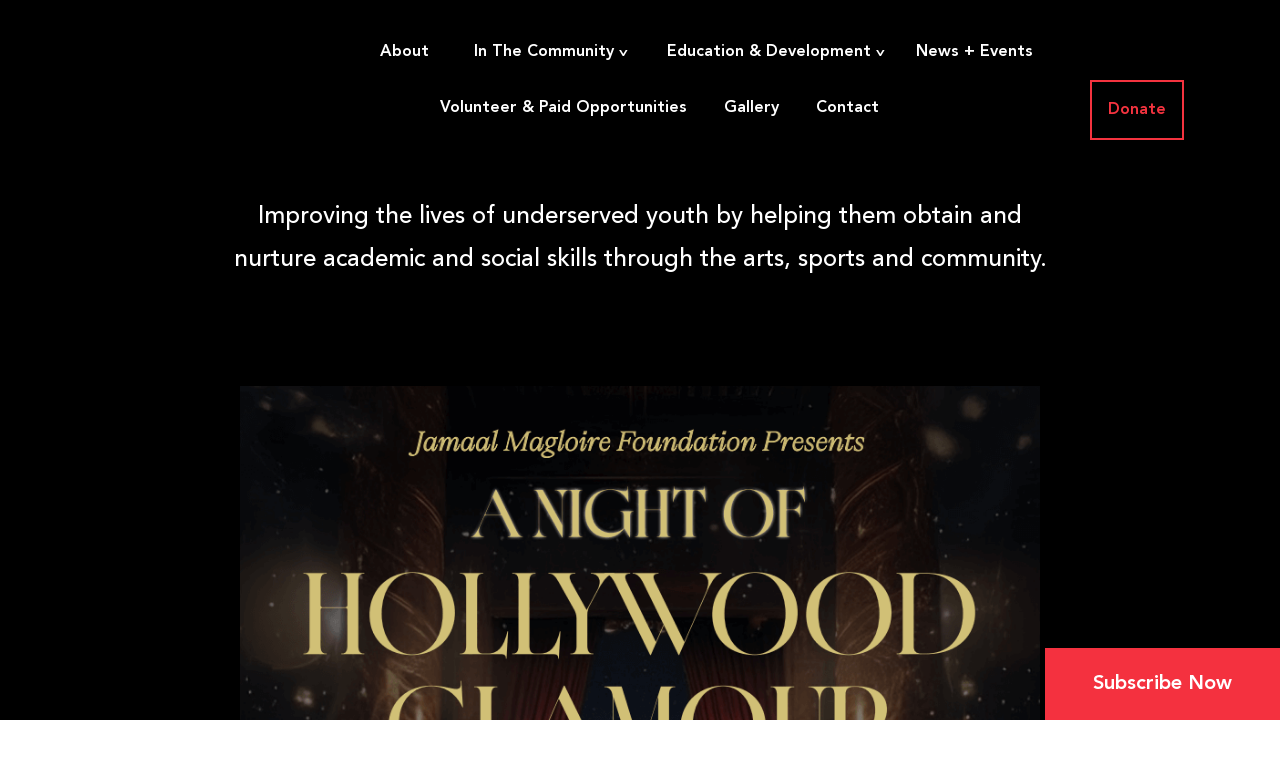

--- FILE ---
content_type: text/html; charset=UTF-8
request_url: https://jamaalmagloirefoundation.com/
body_size: 5854
content:

<!DOCTYPE html>
<html lang="en-CA">
	<head itemscope="" itemtype="http://schema.org/WebPage">
		<meta charset="UTF-8">
		<title>Jamaal Magloire Foundation</title>
		<meta itemprop="name" content="Jamaal Magloire Foundation" />
		<meta name="description" itemprop="description" content="Jamaal Magloire Foundation is a registered charity that was launched in March 2017. Our focus is on improving the lives of youth." />
		<meta name="viewport" content="width=device-width, initial-scale=1.0">
		<meta http-equiv="X-UA-Compatible" content="IE=edge" />
		<meta name="format-detection" content="telephone=no">

		<link rel="canonical" itemprop="url" href="https://jamaalmagloirefoundation.com/" />
		<link rel="icon" type="image/png" href="https://jamaalmagloirefoundation.com/images/favicon.png">

		<meta property="og:title" content="Jamaal Magloire Foundation" />
		<meta property="og:type" content="website" />
		<meta property="og:description" content="Jamaal Magloire Foundation is a registered charity that was launched in March 2017. Our focus is on improving the lives of youth." />
		<meta property="og:site_name" content="Jamaal Magloire Foundation" />
		<meta property="og:url" content="https://jamaalmagloirefoundation.com/" />
        <meta property="og:image" content="https://jamaalmagloirefoundation.com/images/Jamaal-Magloire-Foundation.png" />

		<meta name="twitter:card" content="summary" />
		<meta name="twitter:title" content="Jamaal Magloire Foundation" />
		<meta name="twitter:description" content="Jamaal Magloire Foundation is a registered charity that was launched in March 2017. Our focus is on improving the lives of youth." />
		<meta name="twitter:url" content="https://jamaalmagloirefoundation.com/" />

		<meta itemprop="copyrightYear" content="2026" />
		<meta name="theme-color" content="#facd01"/>

		<link type="text/css" rel="stylesheet" href="https://jamaalmagloirefoundation.com/CSS/min">

        




		<script type="application/ld+json">
			{
            	"@context": "https://schema.org/",
				"@type": "SpeakableSpecification",
				"xpath": [
					"/html/head/title",
					"/html/head/meta[@name='description']/@content"
				]
			}
		</script>

		
		<script type="b8e55771aae6bdbc336d46d3-text/javascript">(function(w,d,s,l,i){w[l]=w[l]||[];w[l].push({'gtm.start':new Date().getTime(),event:'gtm.js'});var f=d.getElementsByTagName(s)[0],j=d.createElement(s),dl=l!='dataLayer'?'&l='+l:'';j.async=true;j.src='https://www.googletagmanager.com/gtm.js?id='+i+dl;f.parentNode.insertBefore(j,f);})(window,document,'script','dataLayer','GTM-TXPV2TJ');</script>
	</head>
	<body>
		<noscript><iframe src="https://www.googletagmanager.com/ns.html?id=GTM-TXPV2TJ" height="0" width="0" style="display:none;visibility:hidden"></iframe></noscript>
	<main class="container-fluid bg-dark nav-margin">
		<div class="row">
			<div class="container">
				<div class="row justify-content-center py-5">
					<div class="col-12 col-lg-9 text-center">
						<p class="h4 text-white font-weight-medium line-height-18">Improving the lives of underserved youth by helping them obtain and nurture academic and social skills through the arts, sports and community.</p>
					</div>
				</div>

                <div class="row py-5">
                    <!-- Desktop sliders -->
                    <div class="col-12">
                        <div id="carouselHomepage" class="carousel slide" data-ride="carousel">
                            <div class="carousel-inner">
								
									<div class="carousel-item active">
										<a href="https://jamaalmagloirefoundation.com/hollywood-gala">
											<img src="https://jamaalmagloirefoundation.com/images/hollywood-gala-2026-slider.png" class="d-block w-100 mx-auto" style="max-width: 800px;" alt="Hollywood Gala 2026">
										</a>
									</div>

									
								
									<div class="carousel-item">
										<a href="https://jamaalmagloirefoundation.com/community/programs">
											<img src="https://jamaalmagloirefoundation.com/images/ncif-jmf-web-banner-2026.png" class="d-block w-100 mx-auto" style="max-width: 800px;" alt="NCIF 2026">
										</a>
									</div>

									
								
									<div class="carousel-item">
										<a href="https://jamaalmagloirefoundation.com/teaching">
											<img src="https://jamaalmagloirefoundation.com/images/teaching-bursary-2026-banner.png" class="d-block w-100 mx-auto" style="max-width: 800px;" alt="Teaching Bursary 2026">
										</a>
									</div>

									
										<a class="carousel-control-prev" href="#carouselHomepage" role="button" data-slide="prev">
											<span class="carousel-control-prev-icon" aria-hidden="true"></span>
											<span class="sr-only">Previous</span>
										</a>
										<a class="carousel-control-next" href="#carouselHomepage" role="button" data-slide="next">
											<span class="carousel-control-next-icon" aria-hidden="true"></span>
											<span class="sr-only">Next</span>
										</a>
									
								
                            </div>
                        </div>
                    </div>


                </div>



				<div class="row py-5">
					<div class="col-12 position-relative">
						<img src="[data-uri]" image-src="https://jamaalmagloirefoundation.com/images/Help-Turn-Potential-Into-Possible.png" alt="Help Turn Potential into Possible" class="w-100 webp">
						<div class="overlay-header position-absolute d-flex align-items-center text-center">
							<h1 class="text-white text-uppercase font-family-bebas font-weight-bold letter-spacing-7 my-0 mx-auto">Help Turn Potential into Possible</h1>
						</div>
					</div>
				</div>
				<div class="row justify-content-center py-5">
					<div class="col-4 col-lg-2">
						<h2 class="h4 text-white text-uppercase font-weight-black letter-spacing-4">About</h2>
					</div>
					<div class="col-8">
						<p class="text-white ">Jamaal Magloire Foundation is a registered charity that was launched in March 2017. Our focus is on improving the lives of youth who live in underserved areas by helping them obtain academic and social skills through the arts, sports and motivation. Jamaal Magloire Foundation&#8217;s mission is rooted in the thought that all youth deserve a chance to dream. Through donations, fundraising efforts and support from our wonderful volunteers, Jamaal Magloire Foundation changes the lives of children all over the GTA and helps them realize their potential.</p>
					</div>
				</div>
				<div class="row justify-content-center">
					<div class="col-8 col-lg-4 offset-4 offset-lg-2 pb-5">
						<h3 class="h5 text-white font-weight-black letter-spacing-048">Arts</h3>
						<p class="text-primary font-weight-medium pt-2">Fostering creative potential.</p>
					</div>
					<div class="col-8 col-lg-4 offset-4 offset-lg-0 pb-5">
						<h3 class="h5 text-white font-weight-black letter-spacing-048">Motivation</h3>
						<p class="text-primary font-weight-medium pt-2">Giving children the drive to succeed.</p>
					</div>
				</div>
				<div class="row justify-content-center pb-5">
					<div class="col-8 col-lg-4 offset-4 offset-lg-2 pb-5">
						<h3 class="h5 text-white font-weight-black letter-spacing-048">Sports</h3>
						<p class="text-primary font-weight-medium pt-2">Teaching the value of sportsmanship.</p>
					</div>
					<div class="col-8 col-lg-4 offset-4 offset-lg-0 pb-5">
						<h3 class="h5 text-white font-weight-black letter-spacing-048">Community</h3>
						<p class="text-primary font-weight-medium pt-2">Proving to youth that they are never alone.</p>
					</div>
				</div>
			</div>
		</div>


        <div class="row no-gutters position-relative" id="index-video">
            <div class="col-12 p-0">
                <div class="w-100 position-relative">
                    <div class="full-video-container d-none d-lg-block">
                            <iframe class="youtube-full-video"  allow="fullscreen" src="https://www.youtube.com/embed/GWK-JGBd_t0?rel=0&autoplay=1&loop=0&playlist=GWK-JGBd_t0&mute=1&controls=1&modestbranding=1&showinfo=0"></iframe>
                    </div>
                    <div class="full-video-container d-block d-lg-none">
                        <iframe class="youtube-full-video"   allow="fullscreen"   src="https://www.youtube.com/embed/GWK-JGBd_t0?rel=0&autoplay=1&loop=0&playlist=GWK-JGBd_t0&mute=1&controls=1&modestbranding=1&showinfo=1"></iframe>
                    </div>
                </div>
            </div>
        </div>
        
		<div class="row py-5">
			<div class="container py-4">
				<div class="row justify-content-center pb-5">
					<div class="col-8 col-lg-5">
						<div class="w-100 offset-box-primary position-relative z-index-1">
							<img src="[data-uri]" image-src="https://jamaalmagloirefoundation.com/images/In-The-Community.jpg?v=2" alt="In The Community" class="w-100 webp z-index-100">
						</div>
					</div>
					<div class="col-12 col-lg-5 pt-5">
						<div class="position-relative">
							<div class="header-right z-index-100 text-center text-lg-left">
								<h3 class="h1 h1-md-small text-white text-uppercase text-primary font-weight-black letter-spacing-12">In The <span class="d-block">Community</span></h3>
							</div>
						</div>
						<div class="pt-5 mt-lg-5 text-center text-lg-left">
							<p class="h4 text-white font-weight-medium line-height-15 pt-lg-5 pl-lg-5">Everything we do is to support the young members of our community who need it most. Learn more about the ways in which we are active in our communities, and the positive impact that our outreach programs have on Toronto&#8217;s youth.</p>
						</div>
						<div class="pt-5 text-center text-lg-left pl-lg-5">
							<a href="https://jamaalmagloirefoundation.com/community/programs/" class="btn btn-outline-secondary rounded-0 font-weight-bold py-3 px-5">
								Learn More
							</a>
						</div>
					</div>
				</div>
				<div class="row justify-content-center pt-5">
					<div class="col-8 col-lg-5 order-lg-2">
						<div class="w-100 offset-box-secondary position-relative z-index-1">
							<img src="[data-uri]" image-src="https://jamaalmagloirefoundation.com/images/News-and-Events.jpg?v=2" alt="News + Events" class="w-100 webp z-index-100">
						</div>
					</div>
					<div class="col-12 col-lg-5 pt-5 order-lg-1">
						<div class="position-relative">
							<div class="header-left z-index-100 text-center text-lg-right">
								<h3 class="h1 text-uppercase text-white font-weight-black letter-spacing-12">News <span class="d-block">+ Events</span></h3>
							</div>
						</div>
						<div class="pt-5 mt-lg-5 text-center text-lg-right pr-lg-5">
							<p class="h4 text-white font-weight-medium line-height-15 pt-lg-5">Looking to stay in the loop with all things Jamaal Magloire Foundation? Find announcements, articles and other exciting coverage here.</p>
						</div>
						<div class="pt-5 text-center text-lg-right pr-lg-5">
							<a href="https://jamaalmagloirefoundation.com/news/" class="btn btn-outline-secondary rounded-0 font-weight-bold py-3 px-5">
								Learn More
							</a>
						</div>
					</div>
				</div>
			</div>
		</div>
		<div class="row pt-5">
			<div class="col-12 position-relative px-0">
				<img src="[data-uri]" image-src="https://jamaalmagloirefoundation.com/images/Volunteer-Now.png" alt="Volunteer Now" class="w-100 webp">
				<div class="overlay-header bg-overlay position-absolute d-flex align-items-center text-center">
					<div class="mx-auto px-2 px-lg-0">
						<p class="h5 text-white font-weight-bold line-height-18 my-0 mx-auto small-md">Help make a direct, positive impact in our <span class="d-lg-block">communities by providing our youth with support</span> <span class="d-lg-block">from dedicated and enthusiastic individuals who</span> are <span class="text-primary">passionate</span> about seeing them thrive.</p>
						<div class="pt-2 pt-lg-5 text-center d-block">
							<a href="https://jamaalmagloirefoundation.com/volunteer/" class="btn btn-outline-secondary rounded-0 font-weight-bold py-3 px-5">
								Volunteer Now
							</a>
						</div>
					</div>
				</div>
			</div>
		</div>
	</main>

    	    
    		<nav class="fixed-top">
			<div class="container-fluid bg-dark">
				<div class="row align-items-center py-4">
					<div class="col-6 col-xl-2 pl-xl-5">
						<a href="https://jamaalmagloirefoundation.com/" class="pl-xl-5">
							<img src="[data-uri]" image-src="https://jamaalmagloirefoundation.com/images/Jamaal-Magloire-Foundation.png" alt="Jamaal Magloire Foundation" class="img-fluid webp" width="100">
						</a>
					</div>
					<div class="col-6 d-block d-xl-none">
						<div id="nav-icon" class="float-right">
							<span></span>
							<span></span>
							<span></span>
							<span></span>
							<span></span>
							<span></span>
						</div>
					</div>
					<div class="col-12 col-xl-10 d-none d-xl-block text-center nav-items text-white pt-1 pt-xl-0 pr-xl-5">
						<ul class="list-unstyled font-weight-bold m-0 p-0 pr-xl-5">
							<li class="px-3 py-1 py-lg-3 my-0 my-xl-0 d-block d-xl-inline-block ">
								<a href="https://jamaalmagloirefoundation.com/about/">
									About
								</a>
							</li>
							<li class="px-4 py-1 py-lg-3 my-0 my-xl-0 d-block d-xl-inline-block  nav-parent position-relative">
								<span class="position-relative">
									In The Community <div class="v-flip d-inline-block position-absolute bottom pl-1">&#94;</div>
								</span>
								<div class="nav-child text-left bg-secondary p-3">
									<ul class="list-unstyled ul-long-width m-0 p-0 text-body">
										<li class="py-2 d-block">
											<a href="https://jamaalmagloirefoundation.com/community/clinics/" class="position-relative link-navbar">
												Clinics
											</a>
										</li>
										<li class="py-2 d-block">
											<a href="https://jamaalmagloirefoundation.com/community/programs/" class="position-relative link-navbar">
												Nike Community Impact Fund
											</a>
										</li>
                                        <li class="py-2 d-block">
											<a href="https://jamaalmagloirefoundation.com/grow-and-glow-workshop/" class="position-relative link-navbar">
												Grow & Glow Workshop
											</a>
										</li>
									</ul>
								</div>
							</li>
							<li class="px-4 py-1 py-lg-3 my-0 my-xl-0 d-block d-xl-inline-block
                             nav-parent position-relative">
								<span class="position-relative">
									Education & Development <div class="v-flip d-inline-block position-absolute bottom pl-1">&#94;</div>
								</span>
								<div class="nav-child text-left bg-secondary p-3">
                                    <div class="text-secondary">Scholarships/Bursaries</div>
									<ul class="list-unstyled m-0 text-body">
										<li class="py-2 d-block pl-4">
											<a href="https://jamaalmagloirefoundation.com/business-and-commerce/" class="position-relative link-navbar">
												Business & Commerce
											</a>
										</li>
                                        <li class="py-2 d-block pl-4">
											<a href="https://jamaalmagloirefoundation.com/healthcare/" class="position-relative link-navbar">
												Healthcare
											</a>
										</li>
                                        <li class="py-2 d-block pl-4">
											<a href="https://jamaalmagloirefoundation.com/music/" class="position-relative link-navbar">
												Performing Arts - Music
											</a>
										</li>
                                        <li class="py-2 d-block pl-4">
											<a href="https://jamaalmagloirefoundation.com/trades-and-services/" class="position-relative link-navbar">
												Trades And Services
											</a>
									        <ul class="list-unstyled m-0 text-body">
                                                <li class="py-2 d-block pl-4">
                                                    <a href="https://jamaalmagloirefoundation.com/trades-and-services/cosmetology/" class="position-relative link-navbar">
                                                        Cosmetology
                                                    </a>
                                                </li>
                                                <li class="py-2 d-block pl-4">
                                                    <a href="https://jamaalmagloirefoundation.com/trades-and-services/hairstylist/" class="position-relative link-navbar">
                                                        Hairstylist
                                                    </a>
                                                </li>

                                            </ul>
										</li>
										<li class="py-2 d-block pl-4">
											<a href="https://jamaalmagloirefoundation.com/teaching/" class="position-relative link-navbar">
												Teaching
											</a>
										</li>
									</ul>
								</div>
							</li>
							<li class="px-3 py-1 py-lg-3 my-0 my-xl-0 d-block d-xl-inline-block  nav-parent position-relative">
								<a href="https://jamaalmagloirefoundation.com/news/">
									News + Events
								</a>
							</li>
							<li class="px-3 py-1 py-lg-3 my-0 my-xl-0 d-block d-xl-inline-block ">
								<a href="https://jamaalmagloirefoundation.com/volunteer/">
									Volunteer &amp; Paid Opportunities
								</a>
							</li>
							<li class="px-3 py-1 py-lg-3 my-0 my-xl-0 d-block d-xl-inline-block ">
								<a href="https://jamaalmagloirefoundation.com/gallery/">
									Gallery
								</a>
							</li>
							<li class="px-3 py-1 py-lg-3 my-0 my-xl-0 d-block d-xl-inline-block ">
								<a href="https://jamaalmagloirefoundation.com/contact/">
									Contact
								</a>
							</li>
							<li class="px-3 py-1 py-lg-3 my-0 my-xl-0 d-block d-xl-inline-block float-xl-right donate ">
								<a href="https://jamaalmagloirefoundation.com/donate/">
									Donate
								</a>
                                <!-- <a href="https://www.canadahelps.org/en/charities/jmfoundation/?utm_source=Jamaal%20Magloire%20Foundation&utm_medium=referral&utm_content=Navigation" target="_blank">
									Donate
								</a> -->
							</li>
						</ul>
					</div>
				</div>
			</div>
		</nav>
		<footer class="container-fluid bg-white mt-3">
			<div class="row">
				<div class="container">
					<div class="row">
						<div class="col-12 position-relative">
							<div class="footer-logo position-absolute text-center">
								<a href="https://jamaalmagloirefoundation.com/">
									<img src="[data-uri]" image-src="https://jamaalmagloirefoundation.com/images/Jamaal-Magloire-Foundation.png" alt="Jamaal Magloire Foundation" class="img-fluid webp mx-auto" width="100">
								</a>
							</div>
						</div>
					</div>
					<div class="row py-5 mt-4">
						<div class="col-12 col-xl-3 order-xl-2 text-center text-xl-left">
							<ul class="list-unstyled font-weight-medium m-0 p-0">
								<li class="pb-4">
									<a href="https://jamaalmagloirefoundation.com/about/">
										About
									</a>
								</li>
								<li class="pb-4">
									<a href="https://jamaalmagloirefoundation.com/community/programs/">
										Nike Community Impact Fund
									</a>
								</li>
								<li class="pb-4">
									<a href="https://jamaalmagloirefoundation.com/news/">
										News + Events
									</a>
								</li>
							</ul>
						</div>
						<div class="col-12 col-xl-3 order-xl-2 text-center text-xl-left">
							<ul class="list-unstyled font-weight-medium m-0 p-0">
								<li class="pb-4">
									<a href="https://jamaalmagloirefoundation.com/gallery/">
										Gallery
									</a>
								</li>
								<li class="pb-4">
									<a href="https://jamaalmagloirefoundation.com/volunteer/">
										How You Can Help
									</a>
								</li>
								<li class="pb-4">
									<a href="https://jamaalmagloirefoundation.com/contact/">
										Contact
									</a>
								</li>
								<li class="pb-4">
									<a href="https://jamaalmagloirefoundation.com/donate/">
										Donate
									</a>
                                    <!-- <a href="https://www.canadahelps.org/en/charities/jmfoundation/?utm_source=Jamaal%20Magloire%20Foundation&utm_medium=referral&utm_content=Navigation" target="_blank">
                                        Donate
                                    </a> -->
								</li>
							</ul>
						</div>
						<div class="col-12 col-xl-6 order-xl-1 text-center text-xl-left">
							<h5 class="font-weight-black text-uppercase letter-spacing-065">Jamaal Magloire Foundation</h5>
							<p class="font-weight-medium pt-2">8555 Jane Street, Suite 320 <span class="d-block">Vaughan, ON, L4K 5N9</span></p>
							<div class="pt-4 pb-5 h-40px">
								<div class="d-inline-block w-40px position-relative">
									<a href="https://www.facebook.com/JamaalMagloireFdn?utm_source=Jamaal%20Magloire%20Foundation&utm_medium=referral&utm_content=Footer" target="_blank" rel="noopener">
										<div class="social d-flex bg-secondary align-items-center">
											<img src="[data-uri]" image-src="https://jamaalmagloirefoundation.com/images/icons/facebook.png" alt="Facebook" class="webp mx-auto">
										</div>
									</a>
								</div>
								<div class="d-inline-block w-40px position-relative">
									<a href="https://twitter.com/JamMagloireFdn?utm_source=Jamaal%20Magloire%20Foundation&utm_medium=referral&utm_content=Footer" target="_blank" rel="noopener">
										<div class="social d-flex bg-primary align-items-center">
											<img src="[data-uri]" image-src="https://jamaalmagloirefoundation.com/images/icons/twitter.png" alt="Twitter" class="webp mx-auto">
										</div>
									</a>
								</div>
								<div class="d-inline-block w-40px position-relative">
									<a href="https://www.instagram.com/jammagloirefdn/?utm_source=Jamaal%20Magloire%20Foundation&utm_medium=referral&utm_content=Footer" target="_blank" rel="noopener">
										<div class="social bg-dark d-flex align-items-center">
											<img src="[data-uri]" image-src="https://jamaalmagloirefoundation.com/images/icons/instagram.png" alt="Instagram" class="webp mx-auto">
										</div>
									</a>
								</div>
							</div>
						</div>
					</div>
					<div class="row pt-3 pb-5">
						<div class="col-12 text-center pb-5">
							<p class="m-0 small">&copy; 2026 Jamaal Magloire Foundation</p>
                            <p class="m-0 small">Charity #: 883166506 RR 0001</p>
						</div>
					</div>
				</div>
			</div>
		</footer>
		<div class="position-fixed bottom right left-md cursor-pointer z-index-100 collapse show" id="subButton">
			<div class="py-4 px-5 bg-secondary text-center w-100">
				<div class="text-white h5 font-weight-bold m-0">
					Subscribe Now
				</div>
			</div>
		</div>
		<div class="fixed-bottom collapse" id="registration">
			<div class="container-fluid bg-secondary position-relative">
				<div class="close-registration position-absolute cursor-pointer z-index-100">
					<div class="h4 text-uppercase">x</div>
				</div>
				<div class="row py-5">
					<div class="container">
						<div class="row justify-content-between">
							<div class="col-2 d-none d-xl-block">
								<img src="[data-uri]" image-src="https://jamaalmagloirefoundation.com/images/Jamaal-Magloire-Foundation.png" alt="Jamaal Magloire Foundation" class="img-fluid webp w-100">
							</div>
							<div class="col-12 col-xl-9">
								<form action="https://jamaalmagloirefoundation.com/Functions/register" method="post" class="ajax">
									<div class="row">
										<div class="col-12">
											<div id="message" class=""></div>
										</div>
									</div>
									<div class="row">
										<div class="col-12 pb-2">
											<h3 class="h6 font-weight-medium">Subscribe now and we&#8217;ll keep you updated on news, events, promotions and more!</h3>
										</div>
									</div>
									<div class="row">
										<div class="col-12 pb-3">
											<div class="form-check">
												<input class="form-check-input circle-input p-0" type="checkbox" name="casl" id="casl" value="1" required>
												<label class="form-check-label small pl-2" for="casl">In accordance with Canadian Anti-Spam Legislation, I have read Jamaal Magloire Foundation&#8217;s Privacy Policy and give my consent to receive electronic communications from the Jamaal Magloire Foundation regarding; news, events, promotions and other related subjects.</label>
											</div>
										</div>
									</div>
									<div class="row">
										<div class="col-12 col-xl-2 pb-3">
											<label for="full_name" class="d-none">Full Name</label>
											<input type="text" class="form-control bg-transparent border border-primary rounded-0 text-secondary text-center text-capitalize placeholder-capitalize py-4" name="full_name" id="full_name" placeholder="Full Name*" required>
										</div>
										<div class="col-12 col-xl-2 pb-3">
											<label for="email_address" class="d-none">Email</label>
											<input type="email" class="form-control bg-transparent border border-primary rounded-0 text-secondary text-center text-lowercase placeholder-capitalize py-4" name="email" id="email_address" placeholder="Email*" required>
										</div>

                                        <div class="col-12 col-xl-2 pb-3">
                                            <select class="custom-form-control-3 bg-transparent border border-primary rounded-0 text-center text-secondary text-capitalize placeholder-capitalize  py-3" name="hear_about_us" id="hear_about_us" required>
                                                <option value="">How did you hear about us?*</option>
                                                <option value="Internet">Internet</option>
                                                <option value="Email">Email</option>
                                                <option value="Social Media">Social Media</option>
                                                <option value="Family/Friend">Family/Friend</option>
                                                <option value="Signage">Signage</option>
                                                <option value="Billboard">Billboard</option>
                                                <option value="A-Frames">A-Frames</option>
                                                <option value="Other">Other</option>
                                            </select>
                                        </div>

                                        <div class="col-12 col-xl-3 pb-3">
                                            <div class="g-recaptcha" data-theme="dark" data-size="compact" data-sitekey="6LdvCwskAAAAAOqBWa7qDUdfqIxZCF6dSDG3l0Zv"></div>
                                        </div>

										<div class="col-12 col-xl-2 pb-3">
											<input type="hidden" name="XID" value="32e6d4ec53756da3c46714b246e889862604789c" />
											<input type="submit" class="btn btn-outline-secondary btn-register text-uppercase font-weight-black rounded-0 w-100" name="submit" id="submit" value="Submit"  required>
										</div>
									</div>
								</form>
							</div>
						</div>
					</div>
				</div>
			</div>
		</div>
        <script src="https://www.google.com/recaptcha/api.js" type="b8e55771aae6bdbc336d46d3-text/javascript"></script>
		<script type="b8e55771aae6bdbc336d46d3-text/javascript">
			var site_url_js = 'https://jamaalmagloirefoundation.com/';
		</script>
		<script type="b8e55771aae6bdbc336d46d3-text/javascript" src="https://jamaalmagloirefoundation.com/JS/min"></script>
        

    	<script src="/cdn-cgi/scripts/7d0fa10a/cloudflare-static/rocket-loader.min.js" data-cf-settings="b8e55771aae6bdbc336d46d3-|49" defer></script><script defer src="https://static.cloudflareinsights.com/beacon.min.js/vcd15cbe7772f49c399c6a5babf22c1241717689176015" integrity="sha512-ZpsOmlRQV6y907TI0dKBHq9Md29nnaEIPlkf84rnaERnq6zvWvPUqr2ft8M1aS28oN72PdrCzSjY4U6VaAw1EQ==" data-cf-beacon='{"version":"2024.11.0","token":"eb66d7842be6415eb37fbd03e11c6abf","r":1,"server_timing":{"name":{"cfCacheStatus":true,"cfEdge":true,"cfExtPri":true,"cfL4":true,"cfOrigin":true,"cfSpeedBrain":true},"location_startswith":null}}' crossorigin="anonymous"></script>
</body>
</html>


--- FILE ---
content_type: text/css;charset=UTF-8
request_url: https://jamaalmagloirefoundation.com/CSS/min
body_size: 268613
content:
@font-face {
	font-family: 'Bebas Neue';
	src: url('https://jamaalmagloirefoundation.com/fonts/BebasNeueLight.eot');
	font-weight: 300;
	font-style: normal;
}
@font-face {
	font-family: 'Bebas Neue';
	src: url('[data-uri]') format('woff2'),
		url('[data-uri]') format('woff'),
		url('https://jamaalmagloirefoundation.com/fonts/BebasNeueLight.ttf') format('truetype'),
		url('https://jamaalmagloirefoundation.com/fonts/BebasNeueLight.svg#BebasNeueLight') format('svg');
	font-weight: 300;
	font-style: normal;
	font-display: swap;
}

@font-face {
	font-family: 'Bebas Neue';
	src: url('https://jamaalmagloirefoundation.com/fonts/BebasNeueBold.eot');
	font-weight: bold;
	font-style: normal;
}
@font-face {
	font-family: 'Bebas Neue';
	src: url('[data-uri]') format('woff2'),
		url('[data-uri]') format('woff'),
		url('https://jamaalmagloirefoundation.com/fonts/BebasNeueBold.ttf') format('truetype'),
		url('https://jamaalmagloirefoundation.com/fonts/BebasNeueBold.svg#BebasNeueBold') format('svg');
	font-weight: bold;
	font-style: normal;
	font-display: swap;
}

@font-face {
	font-family: 'Bebas Neue';
	src: url('https://jamaalmagloirefoundation.com/fonts/BebasNeueBook.eot');
	font-weight: 400;
	font-style: normal;
}
@font-face {
	font-family: 'Bebas Neue';
	src: url('[data-uri]') format('woff2'),
		url('[data-uri]') format('woff'),
		url('https://jamaalmagloirefoundation.com/fonts/BebasNeueBook.ttf') format('truetype'),
		url('https://jamaalmagloirefoundation.com/fonts/BebasNeueBook.svg#BebasNeueBook') format('svg');
	font-weight: normal;
	font-style: normal;
	font-display: swap;
}

@font-face {
	font-family: 'Bebas Neue';
	src: url('https://jamaalmagloirefoundation.com/fonts/BebasNeueRegular.eot');
	font-weight: normal;
	font-style: normal;
}
@font-face {
	font-family: 'Bebas Neue';
	src: url('[data-uri]') format('woff2'),
		url('[data-uri]') format('woff'),
		url('https://jamaalmagloirefoundation.com/fonts/BebasNeueRegular.ttf') format('truetype'),
		url('https://jamaalmagloirefoundation.com/fonts/BebasNeueRegular.svg#BebasNeueRegular') format('svg');
	font-weight: normal;
	font-style: normal;
	font-display: swap;
}




@font-face {
	font-family: 'Avenir LT Std';
	src: url('https://jamaalmagloirefoundation.com/fonts/AvenirLTStd-Black.woff2') format('woff2'),
        url('https://jamaalmagloirefoundation.com/fonts/AvenirLTStd-Black.woff') format('woff'),
		url('https://jamaalmagloirefoundation.com/fonts/AvenirLTStd-Black.ttf') format('truetype'),
		url('https://jamaalmagloirefoundation.com/fonts/AvenirLTStd-Black.svg#AvenirLTStd-Black') format('svg');
	font-weight: 900;
	font-style: normal;
	font-display: swap;
}


@font-face {
	font-family: 'Avenir LT Std';
	src: url('https://jamaalmagloirefoundation.com/fonts/AvenirLTStd-Heavy.woff2') format('woff2'),
        url('https://jamaalmagloirefoundation.com/fonts/AvenirLTStd-Heavy.woff') format('woff'),
		url('https://jamaalmagloirefoundation.com/fonts/AvenirLTStd-Heavy.ttf') format('truetype'),
		url('https://jamaalmagloirefoundation.com/fonts/AvenirLTStd-Heavy.svg#AvenirLTStd-Heavy') format('svg');
	font-weight: 700;
	font-style: normal;
	font-display: swap;
}


@font-face {
	font-family: 'Avenir LT Std';
	src: url('https://jamaalmagloirefoundation.com/fonts/AvenirLTStd-Medium.woff2') format('woff2'),
        url('https://jamaalmagloirefoundation.com/fonts/AvenirLTStd-Medium.woff') format('woff'),
		url('https://jamaalmagloirefoundation.com/fonts/AvenirLTStd-Medium.ttf') format('truetype'),
		url('https://jamaalmagloirefoundation.com/fonts/AvenirLTStd-Medium.svg#AvenirLTStd-Medium') format('svg');
	font-weight: 500;
	font-style: normal;
	font-display: swap;
}

@font-face {
	font-family: 'Avenir LT Std';
	src: url('https://jamaalmagloirefoundation.com/fonts/AvenirLTStd-Book.woff2') format('woff2'),
        url('https://jamaalmagloirefoundation.com/fonts/AvenirLTStd-Book.woff') format('woff'),
		url('https://jamaalmagloirefoundation.com/fonts/AvenirLTStd-Book.ttf') format('truetype'),
		url('https://jamaalmagloirefoundation.com/fonts/AvenirLTStd-Book.svg#AvenirLTStd-Book') format('svg');
	font-weight: 300;
	font-style: normal;
	font-display: swap;
}

:root {
	--blue: #007bff;
	--indigo: #6610f2;
	--purple: #6f42c1;
	--pink: #e83e8c;
	--red: #dc3545;
	--orange: #fd7e14;
	--yellow: #ffc107;
	--green: #28a745;
	--teal: #20c997;
	--cyan: #17a2b8;
	--white: #fff;
	--gray: #6c757d;
	--gray-dark: #343a40;
	--primary: #007bff;
	--secondary: #6c757d;
	--success: #28a745;
	--info: #17a2b8;
	--warning: #ffc107;
	--danger: #dc3545;
	--light: #f8f9fa;
	--dark: #343a40;
	--breakpoint-xs: 0;
	--breakpoint-sm: 576px;
	--breakpoint-md: 768px;
	--breakpoint-lg: 992px;
	--breakpoint-xl: 1200px;
	--font-family-sans-serif: "Avenir LT Std", sans-serif;
	--font-family-monospace: SFMono-Regular, Menlo, Monaco, Consolas, "Liberation Mono", "Courier New", monospace;
}

*,
*::before,
*::after {
	box-sizing: border-box;
}

html {
	font-family: sans-serif;
	line-height: 1.15;
	-webkit-text-size-adjust: 100%;
	-webkit-tap-highlight-color: rgba(0, 0, 0, 0);
}

article, aside, figcaption, figure, footer, header, hgroup, main, nav, section {
	display: block;
}

body {
	margin: 0;
	font-family: "Avenir LT Std", sans-serif;
	font-size: 1rem;
	font-weight: 400;
	line-height: 1.5;
	color: #000;
	text-align: left;
	background-color: #fff;
}

[tabindex="-1"]:focus:not(:focus-visible) {
	outline: 0 !important;
}

hr {
	box-sizing: content-box;
	height: 0;
	overflow: visible;
}

h1, h2, h3, h4, h5, h6 {
	margin-top: 0;
	margin-bottom: 0.5rem;
}

p {
	margin-top: 0;
	margin-bottom: 1rem;
}

abbr[title],
abbr[data-original-title] {
	text-decoration: underline;
	-webkit-text-decoration: underline dotted;
	text-decoration: underline dotted;
	cursor: help;
	border-bottom: 0;
	-webkit-text-decoration-skip-ink: none;
	text-decoration-skip-ink: none;
}

address {
	margin-bottom: 1rem;
	font-style: normal;
	line-height: inherit;
}

ol,
ul,
dl {
	margin-top: 0;
	margin-bottom: 1rem;
}

ol ol,
ul ul,
ol ul,
ul ol {
	margin-bottom: 0;
}

dt {
	font-weight: 700;
}

dd {
	margin-bottom: .5rem;
	margin-left: 0;
}

blockquote {
	margin: 0 0 1rem;
}

b,
strong {
	font-weight: bolder;
}

small {
	font-size: 80%;
}

sub,
sup {
	position: relative;
	font-size: 75%;
	line-height: 0;
	vertical-align: baseline;
}

sub {
	bottom: -.25em;
}

sup {
	top: -.5em;
}

a {
	color: inherit;
	text-decoration: none;
	background-color: transparent;
}

a:hover {
	color: inherit;
	text-decoration: none;
}

a:not([href]) {
	color: inherit;
	text-decoration: none;
}

a:not([href]):hover {
	color: inherit;
	text-decoration: none;
}

pre,
code,
kbd,
samp {
	font-family: SFMono-Regular, Menlo, Monaco, Consolas, "Liberation Mono", "Courier New", monospace;
	font-size: 1em;
}

pre {
	margin-top: 0;
	margin-bottom: 1rem;
	overflow: auto;
	-ms-overflow-style: scrollbar;
}

figure {
	margin: 0 0 1rem;
}

img {
	vertical-align: middle;
	border-style: none;
}

svg {
	overflow: hidden;
	vertical-align: middle;
}

table {
	border-collapse: collapse;
}

caption {
	padding-top: 0.75rem;
	padding-bottom: 0.75rem;
	color: #6c757d;
	text-align: left;
	caption-side: bottom;
}

th {
	text-align: inherit;
}

label {
	display: inline-block;
	margin-bottom: 0.5rem;
}

button {
	border-radius: 0;
}

button:focus {
	outline: 1px dotted;
	outline: 5px auto -webkit-focus-ring-color;
}

input,
button,
select,
optgroup,
textarea {
	margin: 0;
	font-family: inherit;
	font-size: inherit;
	line-height: inherit;
}

button,
input {
	overflow: visible;
}

button,
select {
	text-transform: none;
}

[role="button"] {
	cursor: pointer;
}

select {
	word-wrap: normal;
}

button,
[type="button"],
[type="reset"],
[type="submit"] {
	-webkit-appearance: button;
}

button:not(:disabled),
[type="button"]:not(:disabled),
[type="reset"]:not(:disabled),
[type="submit"]:not(:disabled) {
	cursor: pointer;
}

button::-moz-focus-inner,
[type="button"]::-moz-focus-inner,
[type="reset"]::-moz-focus-inner,
[type="submit"]::-moz-focus-inner {
	padding: 0;
	border-style: none;
}

input[type="radio"],
input[type="checkbox"] {
	box-sizing: border-box;
	padding: 0;
}

textarea {
	overflow: auto;
	resize: vertical;
}

fieldset {
	min-width: 0;
	padding: 0;
	margin: 0;
	border: 0;
}

legend {
	display: block;
	width: 100%;
	max-width: 100%;
	padding: 0;
	margin-bottom: .5rem;
	font-size: 1.5rem;
	line-height: inherit;
	color: inherit;
	white-space: normal;
}

progress {
	vertical-align: baseline;
}

[type="number"]::-webkit-inner-spin-button,
[type="number"]::-webkit-outer-spin-button {
	height: auto;
}

[type="search"] {
	outline-offset: -2px;
	-webkit-appearance: none;
}

[type="search"]::-webkit-search-decoration {
	-webkit-appearance: none;
}

::-webkit-file-upload-button {
	font: inherit;
	-webkit-appearance: button;
}

output {
	display: inline-block;
}

summary {
	display: list-item;
	cursor: pointer;
}

template {
	display: none;
}

[hidden] {
	display: none !important;
}

h1, h2, h3, h4, h5, h6,
.h1, .h2, .h3, .h4, .h5, .h6 {
	margin-bottom: 0.5rem;
	font-weight: 500;
	line-height: 1.2;
}

h1, .h1 {
	font-size: 2.5rem;
}

h2, .h2 {
	font-size: 2rem;
}

h3, .h3 {
	font-size: 1.75rem;
}

h4, .h4 {
	font-size: 1.5rem;
}

h5, .h5 {
	font-size: 1.25rem;
}

h6, .h6 {
	font-size: 1rem;
}

.lead {
	font-size: 1.25rem;
	font-weight: 300;
}

.display-1 {
	font-size: 6rem;
	font-weight: 300;
	line-height: 1.2;
}

.display-2 {
	font-size: 5.5rem;
	font-weight: 300;
	line-height: 1.2;
}

.display-3 {
	font-size: 4.5rem;
	font-weight: 300;
	line-height: 1.2;
}

.display-4 {
	font-size: 3.5rem;
	font-weight: 300;
	line-height: 1.2;
}

hr {
	margin-top: 1rem;
	margin-bottom: 1rem;
	border: 0;
	border-top: 1px solid rgba(0, 0, 0, 0.1);
}

small,
.small {
	font-size: 80% !important;
	font-weight: 400;
}

mark,
.mark {
	padding: 0.2em;
	background-color: #fcf8e3;
}

.list-unstyled {
	padding-left: 0;
	list-style: none;
}

.list-inline {
	padding-left: 0;
	list-style: none;
}

.list-inline-item {
	display: inline-block;
}

.list-inline-item:not(:last-child) {
	margin-right: 0.5rem;
}

.initialism {
	font-size: 90%;
	text-transform: uppercase;
}

.blockquote {
	margin-bottom: 1rem;
	font-size: 1.25rem;
}

.blockquote-footer {
	display: block;
	font-size: 80%;
	color: #6c757d;
}

.blockquote-footer::before {
	content: "\2014\00A0";
}

.img-fluid {
	max-width: 100%;
	height: auto;
}

.img-thumbnail {
	padding: 0.25rem;
	background-color: #fff;
	border: 1px solid #dee2e6;
	border-radius: 0.25rem;
	max-width: 100%;
	height: auto;
}

.figure {
	display: inline-block;
}

.figure-img {
	margin-bottom: 0.5rem;
	line-height: 1;
}

.figure-caption {
	font-size: 90%;
	color: #6c757d;
}

code {
	font-size: 87.5%;
	color: #e83e8c;
	word-wrap: break-word;
}

a > code {
	color: inherit;
}

kbd {
	padding: 0.2rem 0.4rem;
	font-size: 87.5%;
	color: #fff;
	background-color: #212529;
	border-radius: 0.2rem;
}

kbd kbd {
	padding: 0;
	font-size: 100%;
	font-weight: 700;
}

pre {
	display: block;
	font-size: 87.5%;
	color: #212529;
}

pre code {
	font-size: inherit;
	color: inherit;
	word-break: normal;
}

.pre-scrollable {
	max-height: 340px;
	overflow-y: scroll;
}

.container {
	width: 100%;
	padding-right: 15px;
	padding-left: 15px;
	margin-right: auto;
	margin-left: auto;
}

@media (min-width: 576px) {
	.container {
		max-width: 540px;
	}
}

@media (min-width: 768px) {
	.container {
		max-width: 720px;
	}
}

@media (min-width: 992px) {
	.container {
		max-width: 960px;
	}
}

@media (min-width: 1200px) {
	.container {
		max-width: 1140px;
	}
}

.container-fluid, .container-sm, .container-md, .container-lg, .container-xl {
	width: 100%;
	padding-right: 15px;
	padding-left: 15px;
	margin-right: auto;
	margin-left: auto;
}

@media (min-width: 576px) {
	.container, .container-sm {
		max-width: 540px;
	}
}

@media (min-width: 768px) {
	.container, .container-sm, .container-md {
		max-width: 720px;
	}
}

@media (min-width: 992px) {
	.container, .container-sm, .container-md, .container-lg {
		max-width: 960px;
	}
}

@media (min-width: 1200px) {
	.container, .container-sm, .container-md, .container-lg, .container-xl {
		max-width: 1140px;
	}
}

.row {
	display: -ms-flexbox;
	display: flex;
	-ms-flex-wrap: wrap;
	flex-wrap: wrap;
	margin-right: -15px;
	margin-left: -15px;
}

.no-gutters {
	margin-right: 0;
	margin-left: 0;
}

.no-gutters > .col,
.no-gutters > [class*="col-"] {
	padding-right: 0;
	padding-left: 0;
}

.col-1, .col-2, .col-3, .col-4, .col-5, .col-6, .col-7, .col-8, .col-9, .col-10, .col-11, .col-12, .col,
.col-auto, .col-sm-1, .col-sm-2, .col-sm-3, .col-sm-4, .col-sm-5, .col-sm-6, .col-sm-7, .col-sm-8, .col-sm-9, .col-sm-10, .col-sm-11, .col-sm-12, .col-sm,
.col-sm-auto, .col-md-1, .col-md-2, .col-md-3, .col-md-4, .col-md-5, .col-md-6, .col-md-7, .col-md-8, .col-md-9, .col-md-10, .col-md-11, .col-md-12, .col-md,
.col-md-auto, .col-lg-1, .col-lg-2, .col-lg-3, .col-lg-4, .col-lg-5, .col-lg-6, .col-lg-7, .col-lg-8, .col-lg-9, .col-lg-10, .col-lg-11, .col-lg-12, .col-lg,
.col-lg-auto, .col-xl-1, .col-xl-2, .col-xl-3, .col-xl-4, .col-xl-5, .col-xl-6, .col-xl-7, .col-xl-8, .col-xl-9, .col-xl-10, .col-xl-11, .col-xl-12, .col-xl,
.col-xl-auto {
	position: relative;
	width: 100%;
	padding-right: 15px;
	padding-left: 15px;
}

.col {
	-ms-flex-preferred-size: 0;
	flex-basis: 0;
	-ms-flex-positive: 1;
	flex-grow: 1;
	min-width: 0;
	max-width: 100%;
}

.row-cols-1 > * {
	-ms-flex: 0 0 100%;
	flex: 0 0 100%;
	max-width: 100%;
}

.row-cols-2 > * {
	-ms-flex: 0 0 50%;
	flex: 0 0 50%;
	max-width: 50%;
}

.row-cols-3 > * {
	-ms-flex: 0 0 33.333333%;
	flex: 0 0 33.333333%;
	max-width: 33.333333%;
}

.row-cols-4 > * {
	-ms-flex: 0 0 25%;
	flex: 0 0 25%;
	max-width: 25%;
}

.row-cols-5 > * {
	-ms-flex: 0 0 20%;
	flex: 0 0 20%;
	max-width: 20%;
}

.row-cols-6 > * {
	-ms-flex: 0 0 16.666667%;
	flex: 0 0 16.666667%;
	max-width: 16.666667%;
}

.col-auto {
	-ms-flex: 0 0 auto;
	flex: 0 0 auto;
	width: auto;
	max-width: 100%;
}

.col-1 {
	-ms-flex: 0 0 8.333333%;
	flex: 0 0 8.333333%;
	max-width: 8.333333%;
}

.col-2 {
	-ms-flex: 0 0 16.666667%;
	flex: 0 0 16.666667%;
	max-width: 16.666667%;
}

.col-3 {
	-ms-flex: 0 0 25%;
	flex: 0 0 25%;
	max-width: 25%;
}

.col-4 {
	-ms-flex: 0 0 33.333333%;
	flex: 0 0 33.333333%;
	max-width: 33.333333%;
}

.col-5 {
	-ms-flex: 0 0 41.666667%;
	flex: 0 0 41.666667%;
	max-width: 41.666667%;
}

.col-6 {
	-ms-flex: 0 0 50%;
	flex: 0 0 50%;
	max-width: 50%;
}

.col-7 {
	-ms-flex: 0 0 58.333333%;
	flex: 0 0 58.333333%;
	max-width: 58.333333%;
}

.col-8 {
	-ms-flex: 0 0 66.666667%;
	flex: 0 0 66.666667%;
	max-width: 66.666667%;
}

.col-9 {
	-ms-flex: 0 0 75%;
	flex: 0 0 75%;
	max-width: 75%;
}

.col-10 {
	-ms-flex: 0 0 83.333333%;
	flex: 0 0 83.333333%;
	max-width: 83.333333%;
}

.col-11 {
	-ms-flex: 0 0 91.666667%;
	flex: 0 0 91.666667%;
	max-width: 91.666667%;
}

.col-12 {
	-ms-flex: 0 0 100%;
	flex: 0 0 100%;
	max-width: 100%;
}

.order-first {
	-ms-flex-order: -1;
	order: -1;
}

.order-last {
	-ms-flex-order: 13;
	order: 13;
}

.order-0 {
	-ms-flex-order: 0;
	order: 0;
}

.order-1 {
	-ms-flex-order: 1;
	order: 1;
}

.order-2 {
	-ms-flex-order: 2;
	order: 2;
}

.order-3 {
	-ms-flex-order: 3;
	order: 3;
}

.order-4 {
	-ms-flex-order: 4;
	order: 4;
}

.order-5 {
	-ms-flex-order: 5;
	order: 5;
}

.order-6 {
	-ms-flex-order: 6;
	order: 6;
}

.order-7 {
	-ms-flex-order: 7;
	order: 7;
}

.order-8 {
	-ms-flex-order: 8;
	order: 8;
}

.order-9 {
	-ms-flex-order: 9;
	order: 9;
}

.order-10 {
	-ms-flex-order: 10;
	order: 10;
}

.order-11 {
	-ms-flex-order: 11;
	order: 11;
}

.order-12 {
	-ms-flex-order: 12;
	order: 12;
}

.offset-1 {
	margin-left: 8.333333%;
}

.offset-2 {
	margin-left: 16.666667%;
}

.offset-3 {
	margin-left: 25%;
}

.offset-4 {
	margin-left: 33.333333%;
}

.offset-5 {
	margin-left: 41.666667%;
}

.offset-6 {
	margin-left: 50%;
}

.offset-7 {
	margin-left: 58.333333%;
}

.offset-8 {
	margin-left: 66.666667%;
}

.offset-9 {
	margin-left: 75%;
}

.offset-10 {
	margin-left: 83.333333%;
}

.offset-11 {
	margin-left: 91.666667%;
}

@media (min-width: 576px) {
	.col-sm {
		-ms-flex-preferred-size: 0;
		flex-basis: 0;
		-ms-flex-positive: 1;
		flex-grow: 1;
		min-width: 0;
		max-width: 100%;
	}
	.row-cols-sm-1 > * {
		-ms-flex: 0 0 100%;
		flex: 0 0 100%;
		max-width: 100%;
	}
	.row-cols-sm-2 > * {
		-ms-flex: 0 0 50%;
		flex: 0 0 50%;
		max-width: 50%;
	}
	.row-cols-sm-3 > * {
		-ms-flex: 0 0 33.333333%;
		flex: 0 0 33.333333%;
		max-width: 33.333333%;
	}
	.row-cols-sm-4 > * {
		-ms-flex: 0 0 25%;
		flex: 0 0 25%;
		max-width: 25%;
	}
	.row-cols-sm-5 > * {
		-ms-flex: 0 0 20%;
		flex: 0 0 20%;
		max-width: 20%;
	}
	.row-cols-sm-6 > * {
		-ms-flex: 0 0 16.666667%;
		flex: 0 0 16.666667%;
		max-width: 16.666667%;
	}
	.col-sm-auto {
		-ms-flex: 0 0 auto;
		flex: 0 0 auto;
		width: auto;
		max-width: 100%;
	}
	.col-sm-1 {
		-ms-flex: 0 0 8.333333%;
		flex: 0 0 8.333333%;
		max-width: 8.333333%;
	}
	.col-sm-2 {
		-ms-flex: 0 0 16.666667%;
		flex: 0 0 16.666667%;
		max-width: 16.666667%;
	}
	.col-sm-3 {
		-ms-flex: 0 0 25%;
		flex: 0 0 25%;
		max-width: 25%;
	}
	.col-sm-4 {
		-ms-flex: 0 0 33.333333%;
		flex: 0 0 33.333333%;
		max-width: 33.333333%;
	}
	.col-sm-5 {
		-ms-flex: 0 0 41.666667%;
		flex: 0 0 41.666667%;
		max-width: 41.666667%;
	}
	.col-sm-6 {
		-ms-flex: 0 0 50%;
		flex: 0 0 50%;
		max-width: 50%;
	}
	.col-sm-7 {
		-ms-flex: 0 0 58.333333%;
		flex: 0 0 58.333333%;
		max-width: 58.333333%;
	}
	.col-sm-8 {
		-ms-flex: 0 0 66.666667%;
		flex: 0 0 66.666667%;
		max-width: 66.666667%;
	}
	.col-sm-9 {
		-ms-flex: 0 0 75%;
		flex: 0 0 75%;
		max-width: 75%;
	}
	.col-sm-10 {
		-ms-flex: 0 0 83.333333%;
		flex: 0 0 83.333333%;
		max-width: 83.333333%;
	}
	.col-sm-11 {
		-ms-flex: 0 0 91.666667%;
		flex: 0 0 91.666667%;
		max-width: 91.666667%;
	}
	.col-sm-12 {
		-ms-flex: 0 0 100%;
		flex: 0 0 100%;
		max-width: 100%;
	}
	.order-sm-first {
		-ms-flex-order: -1;
		order: -1;
	}
	.order-sm-last {
		-ms-flex-order: 13;
		order: 13;
	}
	.order-sm-0 {
		-ms-flex-order: 0;
		order: 0;
	}
	.order-sm-1 {
		-ms-flex-order: 1;
		order: 1;
	}
	.order-sm-2 {
		-ms-flex-order: 2;
		order: 2;
	}
	.order-sm-3 {
		-ms-flex-order: 3;
		order: 3;
	}
	.order-sm-4 {
		-ms-flex-order: 4;
		order: 4;
	}
	.order-sm-5 {
		-ms-flex-order: 5;
		order: 5;
	}
	.order-sm-6 {
		-ms-flex-order: 6;
		order: 6;
	}
	.order-sm-7 {
		-ms-flex-order: 7;
		order: 7;
	}
	.order-sm-8 {
		-ms-flex-order: 8;
		order: 8;
	}
	.order-sm-9 {
		-ms-flex-order: 9;
		order: 9;
	}
	.order-sm-10 {
		-ms-flex-order: 10;
		order: 10;
	}
	.order-sm-11 {
		-ms-flex-order: 11;
		order: 11;
	}
	.order-sm-12 {
		-ms-flex-order: 12;
		order: 12;
	}
	.offset-sm-0 {
		margin-left: 0;
	}
	.offset-sm-1 {
		margin-left: 8.333333%;
	}
	.offset-sm-2 {
		margin-left: 16.666667%;
	}
	.offset-sm-3 {
		margin-left: 25%;
	}
	.offset-sm-4 {
		margin-left: 33.333333%;
	}
	.offset-sm-5 {
		margin-left: 41.666667%;
	}
	.offset-sm-6 {
		margin-left: 50%;
	}
	.offset-sm-7 {
		margin-left: 58.333333%;
	}
	.offset-sm-8 {
		margin-left: 66.666667%;
	}
	.offset-sm-9 {
		margin-left: 75%;
	}
	.offset-sm-10 {
		margin-left: 83.333333%;
	}
	.offset-sm-11 {
		margin-left: 91.666667%;
	}
}

@media (min-width: 768px) {
	.col-md {
		-ms-flex-preferred-size: 0;
		flex-basis: 0;
		-ms-flex-positive: 1;
		flex-grow: 1;
		min-width: 0;
		max-width: 100%;
	}
	.row-cols-md-1 > * {
		-ms-flex: 0 0 100%;
		flex: 0 0 100%;
		max-width: 100%;
	}
	.row-cols-md-2 > * {
		-ms-flex: 0 0 50%;
		flex: 0 0 50%;
		max-width: 50%;
	}
	.row-cols-md-3 > * {
		-ms-flex: 0 0 33.333333%;
		flex: 0 0 33.333333%;
		max-width: 33.333333%;
	}
	.row-cols-md-4 > * {
		-ms-flex: 0 0 25%;
		flex: 0 0 25%;
		max-width: 25%;
	}
	.row-cols-md-5 > * {
		-ms-flex: 0 0 20%;
		flex: 0 0 20%;
		max-width: 20%;
	}
	.row-cols-md-6 > * {
		-ms-flex: 0 0 16.666667%;
		flex: 0 0 16.666667%;
		max-width: 16.666667%;
	}
	.col-md-auto {
		-ms-flex: 0 0 auto;
		flex: 0 0 auto;
		width: auto;
		max-width: 100%;
	}
	.col-md-1 {
		-ms-flex: 0 0 8.333333%;
		flex: 0 0 8.333333%;
		max-width: 8.333333%;
	}
	.col-md-2 {
		-ms-flex: 0 0 16.666667%;
		flex: 0 0 16.666667%;
		max-width: 16.666667%;
	}
	.col-md-3 {
		-ms-flex: 0 0 25%;
		flex: 0 0 25%;
		max-width: 25%;
	}
	.col-md-4 {
		-ms-flex: 0 0 33.333333%;
		flex: 0 0 33.333333%;
		max-width: 33.333333%;
	}
	.col-md-5 {
		-ms-flex: 0 0 41.666667%;
		flex: 0 0 41.666667%;
		max-width: 41.666667%;
	}
	.col-md-6 {
		-ms-flex: 0 0 50%;
		flex: 0 0 50%;
		max-width: 50%;
	}
	.col-md-7 {
		-ms-flex: 0 0 58.333333%;
		flex: 0 0 58.333333%;
		max-width: 58.333333%;
	}
	.col-md-8 {
		-ms-flex: 0 0 66.666667%;
		flex: 0 0 66.666667%;
		max-width: 66.666667%;
	}
	.col-md-9 {
		-ms-flex: 0 0 75%;
		flex: 0 0 75%;
		max-width: 75%;
	}
	.col-md-10 {
		-ms-flex: 0 0 83.333333%;
		flex: 0 0 83.333333%;
		max-width: 83.333333%;
	}
	.col-md-11 {
		-ms-flex: 0 0 91.666667%;
		flex: 0 0 91.666667%;
		max-width: 91.666667%;
	}
	.col-md-12 {
		-ms-flex: 0 0 100%;
		flex: 0 0 100%;
		max-width: 100%;
	}
	.order-md-first {
		-ms-flex-order: -1;
		order: -1;
	}
	.order-md-last {
		-ms-flex-order: 13;
		order: 13;
	}
	.order-md-0 {
		-ms-flex-order: 0;
		order: 0;
	}
	.order-md-1 {
		-ms-flex-order: 1;
		order: 1;
	}
	.order-md-2 {
		-ms-flex-order: 2;
		order: 2;
	}
	.order-md-3 {
		-ms-flex-order: 3;
		order: 3;
	}
	.order-md-4 {
		-ms-flex-order: 4;
		order: 4;
	}
	.order-md-5 {
		-ms-flex-order: 5;
		order: 5;
	}
	.order-md-6 {
		-ms-flex-order: 6;
		order: 6;
	}
	.order-md-7 {
		-ms-flex-order: 7;
		order: 7;
	}
	.order-md-8 {
		-ms-flex-order: 8;
		order: 8;
	}
	.order-md-9 {
		-ms-flex-order: 9;
		order: 9;
	}
	.order-md-10 {
		-ms-flex-order: 10;
		order: 10;
	}
	.order-md-11 {
		-ms-flex-order: 11;
		order: 11;
	}
	.order-md-12 {
		-ms-flex-order: 12;
		order: 12;
	}
	.offset-md-0 {
		margin-left: 0;
	}
	.offset-md-1 {
		margin-left: 8.333333%;
	}
	.offset-md-2 {
		margin-left: 16.666667%;
	}
	.offset-md-3 {
		margin-left: 25%;
	}
	.offset-md-4 {
		margin-left: 33.333333%;
	}
	.offset-md-5 {
		margin-left: 41.666667%;
	}
	.offset-md-6 {
		margin-left: 50%;
	}
	.offset-md-7 {
		margin-left: 58.333333%;
	}
	.offset-md-8 {
		margin-left: 66.666667%;
	}
	.offset-md-9 {
		margin-left: 75%;
	}
	.offset-md-10 {
		margin-left: 83.333333%;
	}
	.offset-md-11 {
		margin-left: 91.666667%;
	}
}

@media (min-width: 992px) {
	.col-lg {
		-ms-flex-preferred-size: 0;
		flex-basis: 0;
		-ms-flex-positive: 1;
		flex-grow: 1;
		min-width: 0;
		max-width: 100%;
	}
	.row-cols-lg-1 > * {
		-ms-flex: 0 0 100%;
		flex: 0 0 100%;
		max-width: 100%;
	}
	.row-cols-lg-2 > * {
		-ms-flex: 0 0 50%;
		flex: 0 0 50%;
		max-width: 50%;
	}
	.row-cols-lg-3 > * {
		-ms-flex: 0 0 33.333333%;
		flex: 0 0 33.333333%;
		max-width: 33.333333%;
	}
	.row-cols-lg-4 > * {
		-ms-flex: 0 0 25%;
		flex: 0 0 25%;
		max-width: 25%;
	}
	.row-cols-lg-5 > * {
		-ms-flex: 0 0 20%;
		flex: 0 0 20%;
		max-width: 20%;
	}
	.row-cols-lg-6 > * {
		-ms-flex: 0 0 16.666667%;
		flex: 0 0 16.666667%;
		max-width: 16.666667%;
	}
	.col-lg-auto {
		-ms-flex: 0 0 auto;
		flex: 0 0 auto;
		width: auto;
		max-width: 100%;
	}
	.col-lg-1 {
		-ms-flex: 0 0 8.333333%;
		flex: 0 0 8.333333%;
		max-width: 8.333333%;
	}
	.col-lg-2 {
		-ms-flex: 0 0 16.666667%;
		flex: 0 0 16.666667%;
		max-width: 16.666667%;
	}
	.col-lg-3 {
		-ms-flex: 0 0 25%;
		flex: 0 0 25%;
		max-width: 25%;
	}
	.col-lg-4 {
		-ms-flex: 0 0 33.333333%;
		flex: 0 0 33.333333%;
		max-width: 33.333333%;
	}
	.col-lg-5 {
		-ms-flex: 0 0 41.666667%;
		flex: 0 0 41.666667%;
		max-width: 41.666667%;
	}
	.col-lg-6 {
		-ms-flex: 0 0 50%;
		flex: 0 0 50%;
		max-width: 50%;
	}
	.col-lg-7 {
		-ms-flex: 0 0 58.333333%;
		flex: 0 0 58.333333%;
		max-width: 58.333333%;
	}
	.col-lg-8 {
		-ms-flex: 0 0 66.666667%;
		flex: 0 0 66.666667%;
		max-width: 66.666667%;
	}
	.col-lg-9 {
		-ms-flex: 0 0 75%;
		flex: 0 0 75%;
		max-width: 75%;
	}
	.col-lg-10 {
		-ms-flex: 0 0 83.333333%;
		flex: 0 0 83.333333%;
		max-width: 83.333333%;
	}
	.col-lg-11 {
		-ms-flex: 0 0 91.666667%;
		flex: 0 0 91.666667%;
		max-width: 91.666667%;
	}
	.col-lg-12 {
		-ms-flex: 0 0 100%;
		flex: 0 0 100%;
		max-width: 100%;
	}
	.order-lg-first {
		-ms-flex-order: -1;
		order: -1;
	}
	.order-lg-last {
		-ms-flex-order: 13;
		order: 13;
	}
	.order-lg-0 {
		-ms-flex-order: 0;
		order: 0;
	}
	.order-lg-1 {
		-ms-flex-order: 1;
		order: 1;
	}
	.order-lg-2 {
		-ms-flex-order: 2;
		order: 2;
	}
	.order-lg-3 {
		-ms-flex-order: 3;
		order: 3;
	}
	.order-lg-4 {
		-ms-flex-order: 4;
		order: 4;
	}
	.order-lg-5 {
		-ms-flex-order: 5;
		order: 5;
	}
	.order-lg-6 {
		-ms-flex-order: 6;
		order: 6;
	}
	.order-lg-7 {
		-ms-flex-order: 7;
		order: 7;
	}
	.order-lg-8 {
		-ms-flex-order: 8;
		order: 8;
	}
	.order-lg-9 {
		-ms-flex-order: 9;
		order: 9;
	}
	.order-lg-10 {
		-ms-flex-order: 10;
		order: 10;
	}
	.order-lg-11 {
		-ms-flex-order: 11;
		order: 11;
	}
	.order-lg-12 {
		-ms-flex-order: 12;
		order: 12;
	}
	.offset-lg-0 {
		margin-left: 0;
	}
	.offset-lg-1 {
		margin-left: 8.333333%;
	}
	.offset-lg-2 {
		margin-left: 16.666667%;
	}
	.offset-lg-3 {
		margin-left: 25%;
	}
	.offset-lg-4 {
		margin-left: 33.333333%;
	}
	.offset-lg-5 {
		margin-left: 41.666667%;
	}
	.offset-lg-6 {
		margin-left: 50%;
	}
	.offset-lg-7 {
		margin-left: 58.333333%;
	}
	.offset-lg-8 {
		margin-left: 66.666667%;
	}
	.offset-lg-9 {
		margin-left: 75%;
	}
	.offset-lg-10 {
		margin-left: 83.333333%;
	}
	.offset-lg-11 {
		margin-left: 91.666667%;
	}
}

@media (min-width: 1200px) {
	.col-xl {
		-ms-flex-preferred-size: 0;
		flex-basis: 0;
		-ms-flex-positive: 1;
		flex-grow: 1;
		min-width: 0;
		max-width: 100%;
	}
	.row-cols-xl-1 > * {
		-ms-flex: 0 0 100%;
		flex: 0 0 100%;
		max-width: 100%;
	}
	.row-cols-xl-2 > * {
		-ms-flex: 0 0 50%;
		flex: 0 0 50%;
		max-width: 50%;
	}
	.row-cols-xl-3 > * {
		-ms-flex: 0 0 33.333333%;
		flex: 0 0 33.333333%;
		max-width: 33.333333%;
	}
	.row-cols-xl-4 > * {
		-ms-flex: 0 0 25%;
		flex: 0 0 25%;
		max-width: 25%;
	}
	.row-cols-xl-5 > * {
		-ms-flex: 0 0 20%;
		flex: 0 0 20%;
		max-width: 20%;
	}
	.row-cols-xl-6 > * {
		-ms-flex: 0 0 16.666667%;
		flex: 0 0 16.666667%;
		max-width: 16.666667%;
	}
	.col-xl-auto {
		-ms-flex: 0 0 auto;
		flex: 0 0 auto;
		width: auto;
		max-width: 100%;
	}
	.col-xl-1 {
		-ms-flex: 0 0 8.333333%;
		flex: 0 0 8.333333%;
		max-width: 8.333333%;
	}
	.col-xl-2 {
		-ms-flex: 0 0 16.666667%;
		flex: 0 0 16.666667%;
		max-width: 16.666667%;
	}
	.col-xl-3 {
		-ms-flex: 0 0 25%;
		flex: 0 0 25%;
		max-width: 25%;
	}
	.col-xl-4 {
		-ms-flex: 0 0 33.333333%;
		flex: 0 0 33.333333%;
		max-width: 33.333333%;
	}
	.col-xl-5 {
		-ms-flex: 0 0 41.666667%;
		flex: 0 0 41.666667%;
		max-width: 41.666667%;
	}
	.col-xl-6 {
		-ms-flex: 0 0 50%;
		flex: 0 0 50%;
		max-width: 50%;
	}
	.col-xl-7 {
		-ms-flex: 0 0 58.333333%;
		flex: 0 0 58.333333%;
		max-width: 58.333333%;
	}
	.col-xl-8 {
		-ms-flex: 0 0 66.666667%;
		flex: 0 0 66.666667%;
		max-width: 66.666667%;
	}
	.col-xl-9 {
		-ms-flex: 0 0 75%;
		flex: 0 0 75%;
		max-width: 75%;
	}
	.col-xl-10 {
		-ms-flex: 0 0 83.333333%;
		flex: 0 0 83.333333%;
		max-width: 83.333333%;
	}
	.col-xl-11 {
		-ms-flex: 0 0 91.666667%;
		flex: 0 0 91.666667%;
		max-width: 91.666667%;
	}
	.col-xl-12 {
		-ms-flex: 0 0 100%;
		flex: 0 0 100%;
		max-width: 100%;
	}
	.order-xl-first {
		-ms-flex-order: -1;
		order: -1;
	}
	.order-xl-last {
		-ms-flex-order: 13;
		order: 13;
	}
	.order-xl-0 {
		-ms-flex-order: 0;
		order: 0;
	}
	.order-xl-1 {
		-ms-flex-order: 1;
		order: 1;
	}
	.order-xl-2 {
		-ms-flex-order: 2;
		order: 2;
	}
	.order-xl-3 {
		-ms-flex-order: 3;
		order: 3;
	}
	.order-xl-4 {
		-ms-flex-order: 4;
		order: 4;
	}
	.order-xl-5 {
		-ms-flex-order: 5;
		order: 5;
	}
	.order-xl-6 {
		-ms-flex-order: 6;
		order: 6;
	}
	.order-xl-7 {
		-ms-flex-order: 7;
		order: 7;
	}
	.order-xl-8 {
		-ms-flex-order: 8;
		order: 8;
	}
	.order-xl-9 {
		-ms-flex-order: 9;
		order: 9;
	}
	.order-xl-10 {
		-ms-flex-order: 10;
		order: 10;
	}
	.order-xl-11 {
		-ms-flex-order: 11;
		order: 11;
	}
	.order-xl-12 {
		-ms-flex-order: 12;
		order: 12;
	}
	.offset-xl-0 {
		margin-left: 0;
	}
	.offset-xl-1 {
		margin-left: 8.333333%;
	}
	.offset-xl-2 {
		margin-left: 16.666667%;
	}
	.offset-xl-3 {
		margin-left: 25%;
	}
	.offset-xl-4 {
		margin-left: 33.333333%;
	}
	.offset-xl-5 {
		margin-left: 41.666667%;
	}
	.offset-xl-6 {
		margin-left: 50%;
	}
	.offset-xl-7 {
		margin-left: 58.333333%;
	}
	.offset-xl-8 {
		margin-left: 66.666667%;
	}
	.offset-xl-9 {
		margin-left: 75%;
	}
	.offset-xl-10 {
		margin-left: 83.333333%;
	}
	.offset-xl-11 {
		margin-left: 91.666667%;
	}
}

.table {
	width: 100%;
	margin-bottom: 1rem;
	color: #212529;
}

.table th,
.table td {
	padding: 0.75rem;
	vertical-align: top;
	border-top: 1px solid #dee2e6;
}

.table thead th {
	vertical-align: bottom;
	border-bottom: 2px solid #dee2e6;
}

.table tbody + tbody {
	border-top: 2px solid #dee2e6;
}

.table-sm th,
.table-sm td {
	padding: 0.3rem;
}

.table-bordered {
	border: 1px solid #dee2e6;
}

.table-bordered th,
.table-bordered td {
	border: 1px solid #dee2e6;
}

.table-bordered thead th,
.table-bordered thead td {
	border-bottom-width: 2px;
}

.table-borderless th,
.table-borderless td,
.table-borderless thead th,
.table-borderless tbody + tbody {
	border: 0;
}

.table-striped tbody tr:nth-of-type(odd) {
	background-color: rgba(0, 0, 0, 0.05);
}

.table-hover tbody tr:hover {
	color: #212529;
	background-color: rgba(0, 0, 0, 0.075);
}

.table-primary,
.table-primary > th,
.table-primary > td {
	background-color: #b8daff;
}

.table-primary th,
.table-primary td,
.table-primary thead th,
.table-primary tbody + tbody {
	border-color: #7abaff;
}

.table-hover .table-primary:hover {
	background-color: #9fcdff;
}

.table-hover .table-primary:hover > td,
.table-hover .table-primary:hover > th {
	background-color: #9fcdff;
}

.table-secondary,
.table-secondary > th,
.table-secondary > td {
	background-color: #d6d8db;
}

.table-secondary th,
.table-secondary td,
.table-secondary thead th,
.table-secondary tbody + tbody {
	border-color: #b3b7bb;
}

.table-hover .table-secondary:hover {
	background-color: #c8cbcf;
}

.table-hover .table-secondary:hover > td,
.table-hover .table-secondary:hover > th {
	background-color: #c8cbcf;
}

.table-success,
.table-success > th,
.table-success > td {
	background-color: #c3e6cb;
}

.table-success th,
.table-success td,
.table-success thead th,
.table-success tbody + tbody {
	border-color: #8fd19e;
}

.table-hover .table-success:hover {
	background-color: #b1dfbb;
}

.table-hover .table-success:hover > td,
.table-hover .table-success:hover > th {
	background-color: #b1dfbb;
}

.table-info,
.table-info > th,
.table-info > td {
	background-color: #bee5eb;
}

.table-info th,
.table-info td,
.table-info thead th,
.table-info tbody + tbody {
	border-color: #86cfda;
}

.table-hover .table-info:hover {
	background-color: #abdde5;
}

.table-hover .table-info:hover > td,
.table-hover .table-info:hover > th {
	background-color: #abdde5;
}

.table-warning,
.table-warning > th,
.table-warning > td {
	background-color: #ffeeba;
}

.table-warning th,
.table-warning td,
.table-warning thead th,
.table-warning tbody + tbody {
	border-color: #ffdf7e;
}

.table-hover .table-warning:hover {
	background-color: #ffe8a1;
}

.table-hover .table-warning:hover > td,
.table-hover .table-warning:hover > th {
	background-color: #ffe8a1;
}

.table-danger,
.table-danger > th,
.table-danger > td {
	background-color: #f5c6cb;
}

.table-danger th,
.table-danger td,
.table-danger thead th,
.table-danger tbody + tbody {
	border-color: #ed969e;
}

.table-hover .table-danger:hover {
	background-color: #f1b0b7;
}

.table-hover .table-danger:hover > td,
.table-hover .table-danger:hover > th {
	background-color: #f1b0b7;
}

.table-light,
.table-light > th,
.table-light > td {
	background-color: #fdfdfe;
}

.table-light th,
.table-light td,
.table-light thead th,
.table-light tbody + tbody {
	border-color: #fbfcfc;
}

.table-hover .table-light:hover {
	background-color: #ececf6;
}

.table-hover .table-light:hover > td,
.table-hover .table-light:hover > th {
	background-color: #ececf6;
}

.table-dark,
.table-dark > th,
.table-dark > td {
	background-color: #c6c8ca;
}

.table-dark th,
.table-dark td,
.table-dark thead th,
.table-dark tbody + tbody {
	border-color: #95999c;
}

.table-hover .table-dark:hover {
	background-color: #b9bbbe;
}

.table-hover .table-dark:hover > td,
.table-hover .table-dark:hover > th {
	background-color: #b9bbbe;
}

.table-active,
.table-active > th,
.table-active > td {
	background-color: rgba(0, 0, 0, 0.075);
}

.table-hover .table-active:hover {
	background-color: rgba(0, 0, 0, 0.075);
}

.table-hover .table-active:hover > td,
.table-hover .table-active:hover > th {
	background-color: rgba(0, 0, 0, 0.075);
}

.table .thead-dark th {
	color: #fff;
	background-color: #343a40;
	border-color: #454d55;
}

.table .thead-light th {
	color: #495057;
	background-color: #e9ecef;
	border-color: #dee2e6;
}

.table-dark {
	color: #fff;
	background-color: #343a40;
}

.table-dark th,
.table-dark td,
.table-dark thead th {
	border-color: #454d55;
}

.table-dark.table-bordered {
	border: 0;
}

.table-dark.table-striped tbody tr:nth-of-type(odd) {
	background-color: rgba(255, 255, 255, 0.05);
}

.table-dark.table-hover tbody tr:hover {
	color: #fff;
	background-color: rgba(255, 255, 255, 0.075);
}

@media (max-width: 575.98px) {
	.table-responsive-sm {
		display: block;
		width: 100%;
		overflow-x: auto;
		-webkit-overflow-scrolling: touch;
	}
	.table-responsive-sm > .table-bordered {
		border: 0;
	}
}

@media (max-width: 767.98px) {
	.table-responsive-md {
		display: block;
		width: 100%;
		overflow-x: auto;
		-webkit-overflow-scrolling: touch;
	}
	.table-responsive-md > .table-bordered {
		border: 0;
	}
}

@media (max-width: 991.98px) {
	.table-responsive-lg {
		display: block;
		width: 100%;
		overflow-x: auto;
		-webkit-overflow-scrolling: touch;
	}
	.table-responsive-lg > .table-bordered {
		border: 0;
	}
}

@media (max-width: 1199.98px) {
	.table-responsive-xl {
		display: block;
		width: 100%;
		overflow-x: auto;
		-webkit-overflow-scrolling: touch;
	}
	.table-responsive-xl > .table-bordered {
		border: 0;
	}
}

.table-responsive {
	display: block;
	width: 100%;
	overflow-x: auto;
	-webkit-overflow-scrolling: touch;
}

.table-responsive > .table-bordered {
	border: 0;
}

.form-control {
	display: block;
	width: 100%;
	height: calc(1.5em + 0.75rem + 2px);
	padding: 0.375rem 0.75rem;
	font-size: 1rem;
	font-weight: 400;
	line-height: 1.5;
	color: #495057;
	background-color: #fff;
	background-clip: padding-box;
	border: 1px solid #ced4da;
	border-radius: 0.25rem;
	transition: border-color 0.15s ease-in-out, box-shadow 0.15s ease-in-out;
}

@media (prefers-reduced-motion: reduce) {
	.form-control {
		transition: none;
	}
}

.form-control::-ms-expand {
	background-color: transparent;
	border: 0;
}

.form-control:-moz-focusring {
	color: transparent;
	text-shadow: 0 0 0 #495057;
}

.form-control:focus {
	color: #495057;
	background-color: #fff;
	border-color: #80bdff;
	outline: 0;
	box-shadow: 0 0 0 0.2rem rgba(0, 123, 255, 0.25);
}

.form-control::-webkit-input-placeholder {
	color: #FFCC00;
	opacity: 1;
}

.form-control::-moz-placeholder {
	color: #FFCC00;
	opacity: 1;
}

.form-control:-ms-input-placeholder {
	color: #FFCC00;
	opacity: 1;
}

.form-control::-ms-input-placeholder {
	color: #FFCC00;
	opacity: 1;
}

.form-control::placeholder {
	color: #FFCC00;
	opacity: 1;
}

.form-control:disabled, .form-control[readonly] {
	background-color: #FFCC00;
	opacity: 1;
}

input[type="date"].form-control,
input[type="time"].form-control,
input[type="datetime-local"].form-control,
input[type="month"].form-control {
	-webkit-appearance: none;
	-moz-appearance: none;
	appearance: none;
}

select.form-control:focus::-ms-value {
	color: #495057;
	background-color: #fff;
}

.form-control-file,
.form-control-range {
	display: block;
	width: 100%;
}

.col-form-label {
	padding-top: calc(0.375rem + 1px);
	padding-bottom: calc(0.375rem + 1px);
	margin-bottom: 0;
	font-size: inherit;
	line-height: 1.5;
}

.col-form-label-lg {
	padding-top: calc(0.5rem + 1px);
	padding-bottom: calc(0.5rem + 1px);
	font-size: 1.25rem;
	line-height: 1.5;
}

.col-form-label-sm {
	padding-top: calc(0.25rem + 1px);
	padding-bottom: calc(0.25rem + 1px);
	font-size: 0.875rem;
	line-height: 1.5;
}

.form-control-plaintext {
	display: block;
	width: 100%;
	padding: 0.375rem 0;
	margin-bottom: 0;
	font-size: 1rem;
	line-height: 1.5;
	color: #212529;
	background-color: transparent;
	border: solid transparent;
	border-width: 1px 0;
}

.form-control-plaintext.form-control-sm, .form-control-plaintext.form-control-lg {
	padding-right: 0;
	padding-left: 0;
}

.form-control-sm {
	height: calc(1.5em + 0.5rem + 2px);
	padding: 0.25rem 0.5rem;
	font-size: 0.875rem;
	line-height: 1.5;
	border-radius: 0.2rem;
}

.form-control-lg {
	height: calc(1.5em + 1rem + 2px);
	padding: 0.5rem 1rem;
	font-size: 1.25rem;
	line-height: 1.5;
	border-radius: 0.3rem;
}

select.form-control[size], select.form-control[multiple] {
	height: auto;
}

textarea.form-control {
	height: auto;
}

.form-group {
	margin-bottom: 1rem;
}

.form-text {
	display: block;
	margin-top: 0.25rem;
}

.form-row {
	display: -ms-flexbox;
	display: flex;
	-ms-flex-wrap: wrap;
	flex-wrap: wrap;
	margin-right: -5px;
	margin-left: -5px;
}

.form-row > .col,
.form-row > [class*="col-"] {
	padding-right: 5px;
	padding-left: 5px;
}

.form-check {
	position: relative;
	display: block;
	padding-left: 1.25rem;
}

.form-check-input {
	position: absolute;
	margin-top: 0.3rem;
	margin-left: -1.25rem;
}

.form-check-input[disabled] ~ .form-check-label,
.form-check-input:disabled ~ .form-check-label {
	color: #6c757d;
}

.form-check-label {
	margin-bottom: 0;
}

.form-check-inline {
	display: -ms-inline-flexbox;
	display: inline-flex;
	-ms-flex-align: center;
	align-items: center;
	padding-left: 0;
	margin-right: 0.75rem;
}

.form-check-inline .form-check-input {
	position: static;
	margin-top: 0;
	margin-right: 0.3125rem;
	margin-left: 0;
}

.valid-feedback {
	display: none;
	width: 100%;
	margin-top: 0.25rem;
	font-size: 80%;
	color: #28a745;
}

.valid-tooltip {
	position: absolute;
	top: 100%;
	z-index: 5;
	display: none;
	max-width: 100%;
	padding: 0.25rem 0.5rem;
	margin-top: .1rem;
	font-size: 0.875rem;
	line-height: 1.5;
	color: #fff;
	background-color: rgba(40, 167, 69, 0.9);
	border-radius: 0.25rem;
}

.was-validated :valid ~ .valid-feedback,
.was-validated :valid ~ .valid-tooltip,
.is-valid ~ .valid-feedback,
.is-valid ~ .valid-tooltip {
	display: block;
}

.was-validated .form-control:valid, .form-control.is-valid {
	border-color: #28a745;
	padding-right: calc(1.5em + 0.75rem);
	background-image: url("data:image/svg+xml,%3csvg xmlns='http://www.w3.org/2000/svg' width='8' height='8' viewBox='0 0 8 8'%3e%3cpath fill='%2328a745' d='M2.3 6.73L.6 4.53c-.4-1.04.46-1.4 1.1-.8l1.1 1.4 3.4-3.8c.6-.63 1.6-.27 1.2.7l-4 4.6c-.43.5-.8.4-1.1.1z'/%3e%3c/svg%3e");
	background-repeat: no-repeat;
	background-position: right calc(0.375em + 0.1875rem) center;
	background-size: calc(0.75em + 0.375rem) calc(0.75em + 0.375rem);
}

.was-validated .form-control:valid:focus, .form-control.is-valid:focus {
	border-color: #28a745;
	box-shadow: 0 0 0 0.2rem rgba(40, 167, 69, 0.25);
}

.was-validated textarea.form-control:valid, textarea.form-control.is-valid {
	padding-right: calc(1.5em + 0.75rem);
	background-position: top calc(0.375em + 0.1875rem) right calc(0.375em + 0.1875rem);
}

.was-validated .custom-select:valid, .custom-select.is-valid {
	border-color: #28a745;
	padding-right: calc(0.75em + 2.3125rem);
	background: url("data:image/svg+xml,%3csvg xmlns='http://www.w3.org/2000/svg' width='4' height='5' viewBox='0 0 4 5'%3e%3cpath fill='%23343a40' d='M2 0L0 2h4zm0 5L0 3h4z'/%3e%3c/svg%3e") no-repeat right 0.75rem center/8px 10px, url("data:image/svg+xml,%3csvg xmlns='http://www.w3.org/2000/svg' width='8' height='8' viewBox='0 0 8 8'%3e%3cpath fill='%2328a745' d='M2.3 6.73L.6 4.53c-.4-1.04.46-1.4 1.1-.8l1.1 1.4 3.4-3.8c.6-.63 1.6-.27 1.2.7l-4 4.6c-.43.5-.8.4-1.1.1z'/%3e%3c/svg%3e") #fff no-repeat center right 1.75rem/calc(0.75em + 0.375rem) calc(0.75em + 0.375rem);
}

.was-validated .custom-select:valid:focus, .custom-select.is-valid:focus {
	border-color: #28a745;
	box-shadow: 0 0 0 0.2rem rgba(40, 167, 69, 0.25);
}

.was-validated .form-check-input:valid ~ .form-check-label, .form-check-input.is-valid ~ .form-check-label {
	color: #28a745;
}

.was-validated .form-check-input:valid ~ .valid-feedback,
.was-validated .form-check-input:valid ~ .valid-tooltip, .form-check-input.is-valid ~ .valid-feedback,
.form-check-input.is-valid ~ .valid-tooltip {
	display: block;
}

.was-validated .custom-control-input:valid ~ .custom-control-label, .custom-control-input.is-valid ~ .custom-control-label {
	color: #28a745;
}

.was-validated .custom-control-input:valid ~ .custom-control-label::before, .custom-control-input.is-valid ~ .custom-control-label::before {
	border-color: #28a745;
}

.was-validated .custom-control-input:valid:checked ~ .custom-control-label::before, .custom-control-input.is-valid:checked ~ .custom-control-label::before {
	border-color: #34ce57;
	background-color: #34ce57;
}

.was-validated .custom-control-input:valid:focus ~ .custom-control-label::before, .custom-control-input.is-valid:focus ~ .custom-control-label::before {
	box-shadow: 0 0 0 0.2rem rgba(40, 167, 69, 0.25);
}

.was-validated .custom-control-input:valid:focus:not(:checked) ~ .custom-control-label::before, .custom-control-input.is-valid:focus:not(:checked) ~ .custom-control-label::before {
	border-color: #28a745;
}

.was-validated .custom-file-input:valid ~ .custom-file-label, .custom-file-input.is-valid ~ .custom-file-label {
	border-color: #28a745;
}

.was-validated .custom-file-input:valid:focus ~ .custom-file-label, .custom-file-input.is-valid:focus ~ .custom-file-label {
	border-color: #28a745;
	box-shadow: 0 0 0 0.2rem rgba(40, 167, 69, 0.25);
}

.invalid-feedback {
	display: none;
	width: 100%;
	margin-top: 0.25rem;
	font-size: 80%;
	color: #dc3545;
}

.invalid-tooltip {
	position: absolute;
	top: 100%;
	z-index: 5;
	display: none;
	max-width: 100%;
	padding: 0.25rem 0.5rem;
	margin-top: .1rem;
	font-size: 0.875rem;
	line-height: 1.5;
	color: #fff;
	background-color: rgba(220, 53, 69, 0.9);
	border-radius: 0.25rem;
}

.was-validated :invalid ~ .invalid-feedback,
.was-validated :invalid ~ .invalid-tooltip,
.is-invalid ~ .invalid-feedback,
.is-invalid ~ .invalid-tooltip {
	display: block;
}

.was-validated .form-control:invalid, .form-control.is-invalid {
	border-color: #dc3545;
	padding-right: calc(1.5em + 0.75rem);
	background-image: url("data:image/svg+xml,%3csvg xmlns='http://www.w3.org/2000/svg' width='12' height='12' fill='none' stroke='%23dc3545' viewBox='0 0 12 12'%3e%3ccircle cx='6' cy='6' r='4.5'/%3e%3cpath stroke-linejoin='round' d='M5.8 3.6h.4L6 6.5z'/%3e%3ccircle cx='6' cy='8.2' r='.6' fill='%23dc3545' stroke='none'/%3e%3c/svg%3e");
	background-repeat: no-repeat;
	background-position: right calc(0.375em + 0.1875rem) center;
	background-size: calc(0.75em + 0.375rem) calc(0.75em + 0.375rem);
}

.was-validated .form-control:invalid:focus, .form-control.is-invalid:focus {
	border-color: #dc3545;
	box-shadow: 0 0 0 0.2rem rgba(220, 53, 69, 0.25);
}

.was-validated textarea.form-control:invalid, textarea.form-control.is-invalid {
	padding-right: calc(1.5em + 0.75rem);
	background-position: top calc(0.375em + 0.1875rem) right calc(0.375em + 0.1875rem);
}

.was-validated .custom-select:invalid, .custom-select.is-invalid {
	border-color: #dc3545;
	padding-right: calc(0.75em + 2.3125rem);
	background: url("data:image/svg+xml,%3csvg xmlns='http://www.w3.org/2000/svg' width='4' height='5' viewBox='0 0 4 5'%3e%3cpath fill='%23343a40' d='M2 0L0 2h4zm0 5L0 3h4z'/%3e%3c/svg%3e") no-repeat right 0.75rem center/8px 10px, url("data:image/svg+xml,%3csvg xmlns='http://www.w3.org/2000/svg' width='12' height='12' fill='none' stroke='%23dc3545' viewBox='0 0 12 12'%3e%3ccircle cx='6' cy='6' r='4.5'/%3e%3cpath stroke-linejoin='round' d='M5.8 3.6h.4L6 6.5z'/%3e%3ccircle cx='6' cy='8.2' r='.6' fill='%23dc3545' stroke='none'/%3e%3c/svg%3e") #fff no-repeat center right 1.75rem/calc(0.75em + 0.375rem) calc(0.75em + 0.375rem);
}

.was-validated .custom-select:invalid:focus, .custom-select.is-invalid:focus {
	border-color: #dc3545;
	box-shadow: 0 0 0 0.2rem rgba(220, 53, 69, 0.25);
}

.was-validated .form-check-input:invalid ~ .form-check-label, .form-check-input.is-invalid ~ .form-check-label {
	color: #dc3545;
}

.was-validated .form-check-input:invalid ~ .invalid-feedback,
.was-validated .form-check-input:invalid ~ .invalid-tooltip, .form-check-input.is-invalid ~ .invalid-feedback,
.form-check-input.is-invalid ~ .invalid-tooltip {
	display: block;
}

.was-validated .custom-control-input:invalid ~ .custom-control-label, .custom-control-input.is-invalid ~ .custom-control-label {
	color: #dc3545;
}

.was-validated .custom-control-input:invalid ~ .custom-control-label::before, .custom-control-input.is-invalid ~ .custom-control-label::before {
	border-color: #dc3545;
}

.was-validated .custom-control-input:invalid:checked ~ .custom-control-label::before, .custom-control-input.is-invalid:checked ~ .custom-control-label::before {
	border-color: #e4606d;
	background-color: #e4606d;
}

.was-validated .custom-control-input:invalid:focus ~ .custom-control-label::before, .custom-control-input.is-invalid:focus ~ .custom-control-label::before {
	box-shadow: 0 0 0 0.2rem rgba(220, 53, 69, 0.25);
}

.was-validated .custom-control-input:invalid:focus:not(:checked) ~ .custom-control-label::before, .custom-control-input.is-invalid:focus:not(:checked) ~ .custom-control-label::before {
	border-color: #dc3545;
}

.was-validated .custom-file-input:invalid ~ .custom-file-label, .custom-file-input.is-invalid ~ .custom-file-label {
	border-color: #dc3545;
}

.was-validated .custom-file-input:invalid:focus ~ .custom-file-label, .custom-file-input.is-invalid:focus ~ .custom-file-label {
	border-color: #dc3545;
	box-shadow: 0 0 0 0.2rem rgba(220, 53, 69, 0.25);
}

.form-inline {
	display: -ms-flexbox;
	display: flex;
	-ms-flex-flow: row wrap;
	flex-flow: row wrap;
	-ms-flex-align: center;
	align-items: center;
}

.form-inline .form-check {
	width: 100%;
}

@media (min-width: 576px) {
	.form-inline label {
		display: -ms-flexbox;
		display: flex;
		-ms-flex-align: center;
		align-items: center;
		-ms-flex-pack: center;
		justify-content: center;
		margin-bottom: 0;
	}
	.form-inline .form-group {
		display: -ms-flexbox;
		display: flex;
		-ms-flex: 0 0 auto;
		flex: 0 0 auto;
		-ms-flex-flow: row wrap;
		flex-flow: row wrap;
		-ms-flex-align: center;
		align-items: center;
		margin-bottom: 0;
	}
	.form-inline .form-control {
		display: inline-block;
		width: auto;
		vertical-align: middle;
	}
	.form-inline .form-control-plaintext {
		display: inline-block;
	}
	.form-inline .input-group,
	.form-inline .custom-select {
		width: auto;
	}
	.form-inline .form-check {
		display: -ms-flexbox;
		display: flex;
		-ms-flex-align: center;
		align-items: center;
		-ms-flex-pack: center;
		justify-content: center;
		width: auto;
		padding-left: 0;
	}
	.form-inline .form-check-input {
		position: relative;
		-ms-flex-negative: 0;
		flex-shrink: 0;
		margin-top: 0;
		margin-right: 0.25rem;
		margin-left: 0;
	}
	.form-inline .custom-control {
		-ms-flex-align: center;
		align-items: center;
		-ms-flex-pack: center;
		justify-content: center;
	}
	.form-inline .custom-control-label {
		margin-bottom: 0;
	}
}

.btn {
	display: inline-block;
	font-weight: 400;
	color: #212529;
	text-align: center;
	vertical-align: middle;
	-webkit-user-select: none;
	-moz-user-select: none;
	-ms-user-select: none;
	user-select: none;
	background-color: transparent;
	border: 2px solid transparent;
	padding: 0.375rem 0.75rem;
	font-size: 1rem;
	line-height: 1.5;
	border-radius: 0.25rem;
	transition: color 0.15s ease-in-out, background-color 0.15s ease-in-out, border-color 0.15s ease-in-out, box-shadow 0.15s ease-in-out;
}

@media (prefers-reduced-motion: reduce) {
	.btn {
		transition: none;
	}
}

.btn:hover {
	color: #212529;
	text-decoration: none;
}

.btn:focus, .btn.focus {
	outline: 0;
	box-shadow: 0 0 0 0.2rem rgba(0, 123, 255, 0.25);
}

.btn.disabled, .btn:disabled {
	opacity: 0.65;
}

.btn:not(:disabled):not(.disabled) {
	cursor: pointer;
}

a.btn.disabled,
fieldset:disabled a.btn {
	pointer-events: none;
}

.btn-primary {
	color: #fff;
	background-color: #E83B43;
	border-color: #E83B43;
}

.btn-primary:hover {
	color: #E83B43;
	background-color: transparent;
	border-color: #E83B43;
}

.btn-primary:focus, .btn-primary.focus {
	color: #fff;
	background-color: #0069d9;
	border-color: #0062cc;
	box-shadow: 0 0 0 0.2rem rgba(38, 143, 255, 0.5);
}

.btn-primary.disabled, .btn-primary:disabled {
	color: #fff;
	background-color: #007bff;
	border-color: #007bff;
}

.btn-primary:not(:disabled):not(.disabled):active, .btn-primary:not(:disabled):not(.disabled).active,
.show > .btn-primary.dropdown-toggle {
	color: #fff;
	background-color: #0062cc;
	border-color: #005cbf;
}

.btn-primary:not(:disabled):not(.disabled):active:focus, .btn-primary:not(:disabled):not(.disabled).active:focus,
.show > .btn-primary.dropdown-toggle:focus {
	box-shadow: 0 0 0 0.2rem rgba(38, 143, 255, 0.5);
}

.btn-secondary {
	color: #000;
	background-color: #FFCC00;
	border-color: #FFCC00;
}

.btn-secondary:hover {
	color: #FFCC00;
	background-color: transparent;
	border-color: #FFCC00;
}

.btn-secondary:focus, .btn-secondary.focus {
	color: #fff;
	background-color: #5a6268;
	border-color: #545b62;
	box-shadow: 0 0 0 0.2rem rgba(130, 138, 145, 0.5);
}

.btn-secondary.disabled, .btn-secondary:disabled {
	color: #fff;
	background-color: #6c757d;
	border-color: #6c757d;
}

.btn-secondary:not(:disabled):not(.disabled):active, .btn-secondary:not(:disabled):not(.disabled).active,
.show > .btn-secondary.dropdown-toggle {
	color: #fff;
	background-color: #545b62;
	border-color: #4e555b;
}

.btn-secondary:not(:disabled):not(.disabled):active:focus, .btn-secondary:not(:disabled):not(.disabled).active:focus,
.show > .btn-secondary.dropdown-toggle:focus {
	box-shadow: 0 0 0 0.2rem rgba(130, 138, 145, 0.5);
}

.btn-success {
	color: #fff;
	background-color: #28a745;
	border-color: #28a745;
}

.btn-success:hover {
	color: #fff;
	background-color: #218838;
	border-color: #1e7e34;
}

.btn-success:focus, .btn-success.focus {
	color: #fff;
	background-color: #218838;
	border-color: #1e7e34;
	box-shadow: 0 0 0 0.2rem rgba(72, 180, 97, 0.5);
}

.btn-success.disabled, .btn-success:disabled {
	color: #fff;
	background-color: #28a745;
	border-color: #28a745;
}

.btn-success:not(:disabled):not(.disabled):active, .btn-success:not(:disabled):not(.disabled).active,
.show > .btn-success.dropdown-toggle {
	color: #fff;
	background-color: #1e7e34;
	border-color: #1c7430;
}

.btn-success:not(:disabled):not(.disabled):active:focus, .btn-success:not(:disabled):not(.disabled).active:focus,
.show > .btn-success.dropdown-toggle:focus {
	box-shadow: 0 0 0 0.2rem rgba(72, 180, 97, 0.5);
}

.btn-info {
	color: #fff;
	background-color: #17a2b8;
	border-color: #17a2b8;
}

.btn-info:hover {
	color: #fff;
	background-color: #138496;
	border-color: #117a8b;
}

.btn-info:focus, .btn-info.focus {
	color: #fff;
	background-color: #138496;
	border-color: #117a8b;
	box-shadow: 0 0 0 0.2rem rgba(58, 176, 195, 0.5);
}

.btn-info.disabled, .btn-info:disabled {
	color: #fff;
	background-color: #17a2b8;
	border-color: #17a2b8;
}

.btn-info:not(:disabled):not(.disabled):active, .btn-info:not(:disabled):not(.disabled).active,
.show > .btn-info.dropdown-toggle {
	color: #fff;
	background-color: #117a8b;
	border-color: #10707f;
}

.btn-info:not(:disabled):not(.disabled):active:focus, .btn-info:not(:disabled):not(.disabled).active:focus,
.show > .btn-info.dropdown-toggle:focus {
	box-shadow: 0 0 0 0.2rem rgba(58, 176, 195, 0.5);
}

.btn-warning {
	color: #212529;
	background-color: #ffc107;
	border-color: #ffc107;
}

.btn-warning:hover {
	color: #212529;
	background-color: #e0a800;
	border-color: #d39e00;
}

.btn-warning:focus, .btn-warning.focus {
	color: #212529;
	background-color: #e0a800;
	border-color: #d39e00;
	box-shadow: 0 0 0 0.2rem rgba(222, 170, 12, 0.5);
}

.btn-warning.disabled, .btn-warning:disabled {
	color: #212529;
	background-color: #ffc107;
	border-color: #ffc107;
}

.btn-warning:not(:disabled):not(.disabled):active, .btn-warning:not(:disabled):not(.disabled).active,
.show > .btn-warning.dropdown-toggle {
	color: #212529;
	background-color: #d39e00;
	border-color: #c69500;
}

.btn-warning:not(:disabled):not(.disabled):active:focus, .btn-warning:not(:disabled):not(.disabled).active:focus,
.show > .btn-warning.dropdown-toggle:focus {
	box-shadow: 0 0 0 0.2rem rgba(222, 170, 12, 0.5);
}

.btn-danger {
	color: #fff;
	background-color: #dc3545;
	border-color: #dc3545;
}

.btn-danger:hover {
	color: #fff;
	background-color: #c82333;
	border-color: #bd2130;
}

.btn-danger:focus, .btn-danger.focus {
	color: #fff;
	background-color: #c82333;
	border-color: #bd2130;
	box-shadow: 0 0 0 0.2rem rgba(225, 83, 97, 0.5);
}

.btn-danger.disabled, .btn-danger:disabled {
	color: #fff;
	background-color: #dc3545;
	border-color: #dc3545;
}

.btn-danger:not(:disabled):not(.disabled):active, .btn-danger:not(:disabled):not(.disabled).active,
.show > .btn-danger.dropdown-toggle {
	color: #fff;
	background-color: #bd2130;
	border-color: #b21f2d;
}

.btn-danger:not(:disabled):not(.disabled):active:focus, .btn-danger:not(:disabled):not(.disabled).active:focus,
.show > .btn-danger.dropdown-toggle:focus {
	box-shadow: 0 0 0 0.2rem rgba(225, 83, 97, 0.5);
}

.btn-light {
	color: #212529;
	background-color: #f8f9fa;
	border-color: #f8f9fa;
}

.btn-light:hover {
	color: #212529;
	background-color: #e2e6ea;
	border-color: #dae0e5;
}

.btn-light:focus, .btn-light.focus {
	color: #212529;
	background-color: #e2e6ea;
	border-color: #dae0e5;
	box-shadow: 0 0 0 0.2rem rgba(216, 217, 219, 0.5);
}

.btn-light.disabled, .btn-light:disabled {
	color: #212529;
	background-color: #f8f9fa;
	border-color: #f8f9fa;
}

.btn-light:not(:disabled):not(.disabled):active, .btn-light:not(:disabled):not(.disabled).active,
.show > .btn-light.dropdown-toggle {
	color: #212529;
	background-color: #dae0e5;
	border-color: #d3d9df;
}

.btn-light:not(:disabled):not(.disabled):active:focus, .btn-light:not(:disabled):not(.disabled).active:focus,
.show > .btn-light.dropdown-toggle:focus {
	box-shadow: 0 0 0 0.2rem rgba(216, 217, 219, 0.5);
}

.btn-dark {
	color: #fff;
	background-color: #343a40;
	border-color: #343a40;
}

.btn-dark:hover {
	color: #fff;
	background-color: #23272b;
	border-color: #1d2124;
}

.btn-dark:focus, .btn-dark.focus {
	color: #fff;
	background-color: #23272b;
	border-color: #1d2124;
	box-shadow: 0 0 0 0.2rem rgba(82, 88, 93, 0.5);
}

.btn-dark.disabled, .btn-dark:disabled {
	color: #fff;
	background-color: #343a40;
	border-color: #343a40;
}

.btn-dark:not(:disabled):not(.disabled):active, .btn-dark:not(:disabled):not(.disabled).active,
.show > .btn-dark.dropdown-toggle {
	color: #fff;
	background-color: #1d2124;
	border-color: #171a1d;
}

.btn-dark:not(:disabled):not(.disabled):active:focus, .btn-dark:not(:disabled):not(.disabled).active:focus,
.show > .btn-dark.dropdown-toggle:focus {
	box-shadow: 0 0 0 0.2rem rgba(82, 88, 93, 0.5);
}

.btn-outline-primary {
	color: #F4333F;
	border-color: #F4333F;
}

.btn-outline-primary:hover {
	color: #fff;
	background-color: #F4333F;
	border-color: #F4333F;
}

.btn-outline-primary:focus, .btn-outline-primary.focus {
	box-shadow: 0 0 0 0.2rem rgba(0, 123, 255, 0.5);
}

.btn-outline-primary.disabled, .btn-outline-primary:disabled {
	color: #007bff;
	background-color: transparent;
}

.btn-outline-primary:not(:disabled):not(.disabled):active, .btn-outline-primary:not(:disabled):not(.disabled).active,
.show > .btn-outline-primary.dropdown-toggle {
	color: #fff;
	background-color: #007bff;
	border-color: #007bff;
}

.btn-outline-primary:not(:disabled):not(.disabled):active:focus, .btn-outline-primary:not(:disabled):not(.disabled).active:focus,
.show > .btn-outline-primary.dropdown-toggle:focus {
	box-shadow: 0 0 0 0.2rem rgba(0, 123, 255, 0.5);
}

.btn-outline-secondary {
	color: #FFCC00;
	border-color: #FFCC00;
}

.btn-outline-secondary:hover {
	color: #fff;
	background-color: #FFCC00;
	border-color: #FFCC00;
}

.btn-outline-secondary:focus, .btn-outline-secondary.focus {
	box-shadow: 0 0 0 0.2rem rgba(108, 117, 125, 0.5);
}

.btn-outline-secondary.disabled, .btn-outline-secondary:disabled {
	color: #6c757d;
	background-color: transparent;
}

.btn-outline-secondary:not(:disabled):not(.disabled):active, .btn-outline-secondary:not(:disabled):not(.disabled).active,
.show > .btn-outline-secondary.dropdown-toggle {
	color: #fff;
	background-color: #6c757d;
	border-color: #6c757d;
}

.btn-outline-secondary:not(:disabled):not(.disabled):active:focus, .btn-outline-secondary:not(:disabled):not(.disabled).active:focus,
.show > .btn-outline-secondary.dropdown-toggle:focus {
	box-shadow: 0 0 0 0.2rem rgba(108, 117, 125, 0.5);
}

.btn-outline-success {
	color: #28a745;
	border-color: #28a745;
}

.btn-outline-success:hover {
	color: #fff;
	background-color: #28a745;
	border-color: #28a745;
}

.btn-outline-success:focus, .btn-outline-success.focus {
	box-shadow: 0 0 0 0.2rem rgba(40, 167, 69, 0.5);
}

.btn-outline-success.disabled, .btn-outline-success:disabled {
	color: #28a745;
	background-color: transparent;
}

.btn-outline-success:not(:disabled):not(.disabled):active, .btn-outline-success:not(:disabled):not(.disabled).active,
.show > .btn-outline-success.dropdown-toggle {
	color: #fff;
	background-color: #28a745;
	border-color: #28a745;
}

.btn-outline-success:not(:disabled):not(.disabled):active:focus, .btn-outline-success:not(:disabled):not(.disabled).active:focus,
.show > .btn-outline-success.dropdown-toggle:focus {
	box-shadow: 0 0 0 0.2rem rgba(40, 167, 69, 0.5);
}

.btn-outline-info {
	color: #17a2b8;
	border-color: #17a2b8;
}

.btn-outline-info:hover {
	color: #fff;
	background-color: #17a2b8;
	border-color: #17a2b8;
}

.btn-outline-info:focus, .btn-outline-info.focus {
	box-shadow: 0 0 0 0.2rem rgba(23, 162, 184, 0.5);
}

.btn-outline-info.disabled, .btn-outline-info:disabled {
	color: #17a2b8;
	background-color: transparent;
}

.btn-outline-info:not(:disabled):not(.disabled):active, .btn-outline-info:not(:disabled):not(.disabled).active,
.show > .btn-outline-info.dropdown-toggle {
	color: #fff;
	background-color: #17a2b8;
	border-color: #17a2b8;
}

.btn-outline-info:not(:disabled):not(.disabled):active:focus, .btn-outline-info:not(:disabled):not(.disabled).active:focus,
.show > .btn-outline-info.dropdown-toggle:focus {
	box-shadow: 0 0 0 0.2rem rgba(23, 162, 184, 0.5);
}

.btn-outline-warning {
	color: #ffc107;
	border-color: #ffc107;
}

.btn-outline-warning:hover {
	color: #212529;
	background-color: #ffc107;
	border-color: #ffc107;
}

.btn-outline-warning:focus, .btn-outline-warning.focus {
	box-shadow: 0 0 0 0.2rem rgba(255, 193, 7, 0.5);
}

.btn-outline-warning.disabled, .btn-outline-warning:disabled {
	color: #ffc107;
	background-color: transparent;
}

.btn-outline-warning:not(:disabled):not(.disabled):active, .btn-outline-warning:not(:disabled):not(.disabled).active,
.show > .btn-outline-warning.dropdown-toggle {
	color: #212529;
	background-color: #ffc107;
	border-color: #ffc107;
}

.btn-outline-warning:not(:disabled):not(.disabled):active:focus, .btn-outline-warning:not(:disabled):not(.disabled).active:focus,
.show > .btn-outline-warning.dropdown-toggle:focus {
	box-shadow: 0 0 0 0.2rem rgba(255, 193, 7, 0.5);
}

.btn-outline-danger {
	color: #dc3545;
	border-color: #dc3545;
}

.btn-outline-danger:hover {
	color: #fff;
	background-color: #dc3545;
	border-color: #dc3545;
}

.btn-outline-danger:focus, .btn-outline-danger.focus {
	box-shadow: 0 0 0 0.2rem rgba(220, 53, 69, 0.5);
}

.btn-outline-danger.disabled, .btn-outline-danger:disabled {
	color: #dc3545;
	background-color: transparent;
}

.btn-outline-danger:not(:disabled):not(.disabled):active, .btn-outline-danger:not(:disabled):not(.disabled).active,
.show > .btn-outline-danger.dropdown-toggle {
	color: #fff;
	background-color: #dc3545;
	border-color: #dc3545;
}

.btn-outline-danger:not(:disabled):not(.disabled):active:focus, .btn-outline-danger:not(:disabled):not(.disabled).active:focus,
.show > .btn-outline-danger.dropdown-toggle:focus {
	box-shadow: 0 0 0 0.2rem rgba(220, 53, 69, 0.5);
}

.btn-outline-light {
	color: #f8f9fa;
	border-color: #f8f9fa;
}

.btn-outline-light:hover {
	color: #212529;
	background-color: #f8f9fa;
	border-color: #f8f9fa;
}

.btn-outline-light:focus, .btn-outline-light.focus {
	box-shadow: 0 0 0 0.2rem rgba(248, 249, 250, 0.5);
}

.btn-outline-light.disabled, .btn-outline-light:disabled {
	color: #f8f9fa;
	background-color: transparent;
}

.btn-outline-light:not(:disabled):not(.disabled):active, .btn-outline-light:not(:disabled):not(.disabled).active,
.show > .btn-outline-light.dropdown-toggle {
	color: #212529;
	background-color: #f8f9fa;
	border-color: #f8f9fa;
}

.btn-outline-light:not(:disabled):not(.disabled):active:focus, .btn-outline-light:not(:disabled):not(.disabled).active:focus,
.show > .btn-outline-light.dropdown-toggle:focus {
	box-shadow: 0 0 0 0.2rem rgba(248, 249, 250, 0.5);
}

.btn-outline-dark {
	color: #343a40;
	border-color: #343a40;
}

.btn-outline-dark:hover {
	color: #fff;
	background-color: #343a40;
	border-color: #343a40;
}

.btn-outline-dark:focus, .btn-outline-dark.focus {
	box-shadow: 0 0 0 0.2rem rgba(52, 58, 64, 0.5);
}

.btn-outline-dark.disabled, .btn-outline-dark:disabled {
	color: #343a40;
	background-color: transparent;
}

.btn-outline-dark:not(:disabled):not(.disabled):active, .btn-outline-dark:not(:disabled):not(.disabled).active,
.show > .btn-outline-dark.dropdown-toggle {
	color: #fff;
	background-color: #343a40;
	border-color: #343a40;
}

.btn-outline-dark:not(:disabled):not(.disabled):active:focus, .btn-outline-dark:not(:disabled):not(.disabled).active:focus,
.show > .btn-outline-dark.dropdown-toggle:focus {
	box-shadow: 0 0 0 0.2rem rgba(52, 58, 64, 0.5);
}

.btn-link {
	font-weight: 400;
	color: #007bff;
	text-decoration: none;
}

.btn-link:hover {
	color: #0056b3;
	text-decoration: underline;
}

.btn-link:focus, .btn-link.focus {
	text-decoration: underline;
}

.btn-link:disabled, .btn-link.disabled {
	color: #6c757d;
	pointer-events: none;
}

.btn-lg, .btn-group-lg > .btn {
	padding: 0.5rem 1rem;
	font-size: 1.25rem;
	line-height: 1.5;
	border-radius: 0.3rem;
}

.btn-sm, .btn-group-sm > .btn {
	padding: 0.25rem 0.5rem;
	font-size: 0.875rem;
	line-height: 1.5;
	border-radius: 0.2rem;
}

.btn-block {
	display: block;
	width: 100%;
}

.btn-block + .btn-block {
	margin-top: 0.5rem;
}

input[type="submit"].btn-block,
input[type="reset"].btn-block,
input[type="button"].btn-block {
	width: 100%;
}

.fade {
	transition: opacity 0.15s linear;
}

@media (prefers-reduced-motion: reduce) {
	.fade {
		transition: none;
	}
}

.fade:not(.show) {
	opacity: 0;
}

.collapse:not(.show) {
	display: none;
}

.collapsing {
	position: relative;
	height: 0;
	overflow: hidden;
	transition: height 0.35s ease;
}

@media (prefers-reduced-motion: reduce) {
	.collapsing {
		transition: none;
	}
}

.dropup,
.dropright,
.dropdown,
.dropleft {
	position: relative;
}

.dropdown-toggle {
	white-space: nowrap;
}

.dropdown-toggle::after {
	display: inline-block;
	margin-left: 0.255em;
	vertical-align: 0.255em;
	content: "";
	border-top: 0.3em solid;
	border-right: 0.3em solid transparent;
	border-bottom: 0;
	border-left: 0.3em solid transparent;
}

.dropdown-toggle:empty::after {
	margin-left: 0;
}

.dropdown-menu {
	position: absolute;
	top: 100%;
	left: 0;
	z-index: 1000;
	display: none;
	float: left;
	min-width: 10rem;
	padding: 0.5rem 0;
	margin: 0.125rem 0 0;
	font-size: 1rem;
	color: #212529;
	text-align: left;
	list-style: none;
	background-color: #fff;
	background-clip: padding-box;
	border: 1px solid rgba(0, 0, 0, 0.15);
	border-radius: 0.25rem;
}

.dropdown-menu-left {
	right: auto;
	left: 0;
}

.dropdown-menu-right {
	right: 0;
	left: auto;
}

@media (min-width: 576px) {
	.dropdown-menu-sm-left {
		right: auto;
		left: 0;
	}
	.dropdown-menu-sm-right {
		right: 0;
		left: auto;
	}
}

@media (min-width: 768px) {
	.dropdown-menu-md-left {
		right: auto;
		left: 0;
	}
	.dropdown-menu-md-right {
		right: 0;
		left: auto;
	}
}

@media (min-width: 992px) {
	.dropdown-menu-lg-left {
		right: auto;
		left: 0;
	}
	.dropdown-menu-lg-right {
		right: 0;
		left: auto;
	}
}

@media (min-width: 1200px) {
	.dropdown-menu-xl-left {
		right: auto;
		left: 0;
	}
	.dropdown-menu-xl-right {
		right: 0;
		left: auto;
	}
}

.dropup .dropdown-menu {
	top: auto;
	bottom: 100%;
	margin-top: 0;
	margin-bottom: 0.125rem;
}

.dropup .dropdown-toggle::after {
	display: inline-block;
	margin-left: 0.255em;
	vertical-align: 0.255em;
	content: "";
	border-top: 0;
	border-right: 0.3em solid transparent;
	border-bottom: 0.3em solid;
	border-left: 0.3em solid transparent;
}

.dropup .dropdown-toggle:empty::after {
	margin-left: 0;
}

.dropright .dropdown-menu {
	top: 0;
	right: auto;
	left: 100%;
	margin-top: 0;
	margin-left: 0.125rem;
}

.dropright .dropdown-toggle::after {
	display: inline-block;
	margin-left: 0.255em;
	vertical-align: 0.255em;
	content: "";
	border-top: 0.3em solid transparent;
	border-right: 0;
	border-bottom: 0.3em solid transparent;
	border-left: 0.3em solid;
}

.dropright .dropdown-toggle:empty::after {
	margin-left: 0;
}

.dropright .dropdown-toggle::after {
	vertical-align: 0;
}

.dropleft .dropdown-menu {
	top: 0;
	right: 100%;
	left: auto;
	margin-top: 0;
	margin-right: 0.125rem;
}

.dropleft .dropdown-toggle::after {
	display: inline-block;
	margin-left: 0.255em;
	vertical-align: 0.255em;
	content: "";
}

.dropleft .dropdown-toggle::after {
	display: none;
}

.dropleft .dropdown-toggle::before {
	display: inline-block;
	margin-right: 0.255em;
	vertical-align: 0.255em;
	content: "";
	border-top: 0.3em solid transparent;
	border-right: 0.3em solid;
	border-bottom: 0.3em solid transparent;
}

.dropleft .dropdown-toggle:empty::after {
	margin-left: 0;
}

.dropleft .dropdown-toggle::before {
	vertical-align: 0;
}

.dropdown-menu[x-placement^="top"], .dropdown-menu[x-placement^="right"], .dropdown-menu[x-placement^="bottom"], .dropdown-menu[x-placement^="left"] {
	right: auto;
	bottom: auto;
}

.dropdown-divider {
	height: 0;
	margin: 0.5rem 0;
	overflow: hidden;
	border-top: 1px solid #e9ecef;
}

.dropdown-item {
	display: block;
	width: 100%;
	padding: 0.25rem 1.5rem;
	clear: both;
	font-weight: 400;
	color: #212529;
	text-align: inherit;
	white-space: nowrap;
	background-color: transparent;
	border: 0;
}

.dropdown-item:hover, .dropdown-item:focus {
	color: #16181b;
	text-decoration: none;
	background-color: #f8f9fa;
}

.dropdown-item.active, .dropdown-item:active {
	color: #fff;
	text-decoration: none;
	background-color: #007bff;
}

.dropdown-item.disabled, .dropdown-item:disabled {
	color: #6c757d;
	pointer-events: none;
	background-color: transparent;
}

.dropdown-menu.show {
	display: block;
}

.dropdown-header {
	display: block;
	padding: 0.5rem 1.5rem;
	margin-bottom: 0;
	font-size: 0.875rem;
	color: #6c757d;
	white-space: nowrap;
}

.dropdown-item-text {
	display: block;
	padding: 0.25rem 1.5rem;
	color: #212529;
}

.btn-group,
.btn-group-vertical {
	position: relative;
	display: -ms-inline-flexbox;
	display: inline-flex;
	vertical-align: middle;
}

.btn-group > .btn,
.btn-group-vertical > .btn {
	position: relative;
	-ms-flex: 1 1 auto;
	flex: 1 1 auto;
}

.btn-group > .btn:hover,
.btn-group-vertical > .btn:hover {
	z-index: 1;
}

.btn-group > .btn:focus, .btn-group > .btn:active, .btn-group > .btn.active,
.btn-group-vertical > .btn:focus,
.btn-group-vertical > .btn:active,
.btn-group-vertical > .btn.active {
	z-index: 1;
}

.btn-toolbar {
	display: -ms-flexbox;
	display: flex;
	-ms-flex-wrap: wrap;
	flex-wrap: wrap;
	-ms-flex-pack: start;
	justify-content: flex-start;
}

.btn-toolbar .input-group {
	width: auto;
}

.btn-group > .btn:not(:first-child),
.btn-group > .btn-group:not(:first-child) {
	margin-left: -1px;
}

.btn-group > .btn:not(:last-child):not(.dropdown-toggle),
.btn-group > .btn-group:not(:last-child) > .btn {
	border-top-right-radius: 0;
	border-bottom-right-radius: 0;
}

.btn-group > .btn:not(:first-child),
.btn-group > .btn-group:not(:first-child) > .btn {
	border-top-left-radius: 0;
	border-bottom-left-radius: 0;
}

.dropdown-toggle-split {
	padding-right: 0.5625rem;
	padding-left: 0.5625rem;
}

.dropdown-toggle-split::after,
.dropup .dropdown-toggle-split::after,
.dropright .dropdown-toggle-split::after {
	margin-left: 0;
}

.dropleft .dropdown-toggle-split::before {
	margin-right: 0;
}

.btn-sm + .dropdown-toggle-split, .btn-group-sm > .btn + .dropdown-toggle-split {
	padding-right: 0.375rem;
	padding-left: 0.375rem;
}

.btn-lg + .dropdown-toggle-split, .btn-group-lg > .btn + .dropdown-toggle-split {
	padding-right: 0.75rem;
	padding-left: 0.75rem;
}

.btn-group-vertical {
	-ms-flex-direction: column;
	flex-direction: column;
	-ms-flex-align: start;
	align-items: flex-start;
	-ms-flex-pack: center;
	justify-content: center;
}

.btn-group-vertical > .btn,
.btn-group-vertical > .btn-group {
	width: 100%;
}

.btn-group-vertical > .btn:not(:first-child),
.btn-group-vertical > .btn-group:not(:first-child) {
	margin-top: -1px;
}

.btn-group-vertical > .btn:not(:last-child):not(.dropdown-toggle),
.btn-group-vertical > .btn-group:not(:last-child) > .btn {
	border-bottom-right-radius: 0;
	border-bottom-left-radius: 0;
}

.btn-group-vertical > .btn:not(:first-child),
.btn-group-vertical > .btn-group:not(:first-child) > .btn {
	border-top-left-radius: 0;
	border-top-right-radius: 0;
}

.btn-group-toggle > .btn,
.btn-group-toggle > .btn-group > .btn {
	margin-bottom: 0;
}

.btn-group-toggle > .btn input[type="radio"],
.btn-group-toggle > .btn input[type="checkbox"],
.btn-group-toggle > .btn-group > .btn input[type="radio"],
.btn-group-toggle > .btn-group > .btn input[type="checkbox"] {
	position: absolute;
	clip: rect(0, 0, 0, 0);
	pointer-events: none;
}

.input-group {
	position: relative;
	display: -ms-flexbox;
	display: flex;
	-ms-flex-wrap: wrap;
	flex-wrap: wrap;
	-ms-flex-align: stretch;
	align-items: stretch;
	width: 100%;
}

.input-group > .form-control,
.input-group > .form-control-plaintext,
.input-group > .custom-select,
.input-group > .custom-file {
	position: relative;
	-ms-flex: 1 1 auto;
	flex: 1 1 auto;
	width: 1%;
	min-width: 0;
	margin-bottom: 0;
}

.input-group > .form-control + .form-control,
.input-group > .form-control + .custom-select,
.input-group > .form-control + .custom-file,
.input-group > .form-control-plaintext + .form-control,
.input-group > .form-control-plaintext + .custom-select,
.input-group > .form-control-plaintext + .custom-file,
.input-group > .custom-select + .form-control,
.input-group > .custom-select + .custom-select,
.input-group > .custom-select + .custom-file,
.input-group > .custom-file + .form-control,
.input-group > .custom-file + .custom-select,
.input-group > .custom-file + .custom-file {
	margin-left: -1px;
}

.input-group > .form-control:focus,
.input-group > .custom-select:focus,
.input-group > .custom-file .custom-file-input:focus ~ .custom-file-label {
	z-index: 3;
}

.input-group > .custom-file .custom-file-input:focus {
	z-index: 4;
}

.input-group > .form-control:not(:last-child),
.input-group > .custom-select:not(:last-child) {
	border-top-right-radius: 0;
	border-bottom-right-radius: 0;
}

.input-group > .form-control:not(:first-child),
.input-group > .custom-select:not(:first-child) {
	border-top-left-radius: 0;
	border-bottom-left-radius: 0;
}

.input-group > .custom-file {
	display: -ms-flexbox;
	display: flex;
	-ms-flex-align: center;
	align-items: center;
}

.input-group > .custom-file:not(:last-child) .custom-file-label,
.input-group > .custom-file:not(:last-child) .custom-file-label::after {
	border-top-right-radius: 0;
	border-bottom-right-radius: 0;
}

.input-group > .custom-file:not(:first-child) .custom-file-label {
	border-top-left-radius: 0;
	border-bottom-left-radius: 0;
}

.input-group-prepend,
.input-group-append {
	display: -ms-flexbox;
	display: flex;
}

.input-group-prepend .btn,
.input-group-append .btn {
	position: relative;
	z-index: 2;
}

.input-group-prepend .btn:focus,
.input-group-append .btn:focus {
	z-index: 3;
}

.input-group-prepend .btn + .btn,
.input-group-prepend .btn + .input-group-text,
.input-group-prepend .input-group-text + .input-group-text,
.input-group-prepend .input-group-text + .btn,
.input-group-append .btn + .btn,
.input-group-append .btn + .input-group-text,
.input-group-append .input-group-text + .input-group-text,
.input-group-append .input-group-text + .btn {
	margin-left: -1px;
}

.input-group-prepend {
	margin-right: -1px;
}

.input-group-append {
	margin-left: -1px;
}

.input-group-text {
	display: -ms-flexbox;
	display: flex;
	-ms-flex-align: center;
	align-items: center;
	padding: 0.375rem 0.75rem;
	margin-bottom: 0;
	font-size: 1rem;
	font-weight: 400;
	line-height: 1.5;
	color: #495057;
	text-align: center;
	white-space: nowrap;
	background-color: #e9ecef;
	border: 1px solid #ced4da;
	border-radius: 0.25rem;
}

.input-group-text input[type="radio"],
.input-group-text input[type="checkbox"] {
	margin-top: 0;
}

.input-group-lg > .form-control:not(textarea),
.input-group-lg > .custom-select {
	height: calc(1.5em + 1rem + 2px);
}

.input-group-lg > .form-control,
.input-group-lg > .custom-select,
.input-group-lg > .input-group-prepend > .input-group-text,
.input-group-lg > .input-group-append > .input-group-text,
.input-group-lg > .input-group-prepend > .btn,
.input-group-lg > .input-group-append > .btn {
	padding: 0.5rem 1rem;
	font-size: 1.25rem;
	line-height: 1.5;
	border-radius: 0.3rem;
}

.input-group-sm > .form-control:not(textarea),
.input-group-sm > .custom-select {
	height: calc(1.5em + 0.5rem + 2px);
}

.input-group-sm > .form-control,
.input-group-sm > .custom-select,
.input-group-sm > .input-group-prepend > .input-group-text,
.input-group-sm > .input-group-append > .input-group-text,
.input-group-sm > .input-group-prepend > .btn,
.input-group-sm > .input-group-append > .btn {
	padding: 0.25rem 0.5rem;
	font-size: 0.875rem;
	line-height: 1.5;
	border-radius: 0.2rem;
}

.input-group-lg > .custom-select,
.input-group-sm > .custom-select {
	padding-right: 1.75rem;
}

.input-group > .input-group-prepend > .btn,
.input-group > .input-group-prepend > .input-group-text,
.input-group > .input-group-append:not(:last-child) > .btn,
.input-group > .input-group-append:not(:last-child) > .input-group-text,
.input-group > .input-group-append:last-child > .btn:not(:last-child):not(.dropdown-toggle),
.input-group > .input-group-append:last-child > .input-group-text:not(:last-child) {
	border-top-right-radius: 0;
	border-bottom-right-radius: 0;
}

.input-group > .input-group-append > .btn,
.input-group > .input-group-append > .input-group-text,
.input-group > .input-group-prepend:not(:first-child) > .btn,
.input-group > .input-group-prepend:not(:first-child) > .input-group-text,
.input-group > .input-group-prepend:first-child > .btn:not(:first-child),
.input-group > .input-group-prepend:first-child > .input-group-text:not(:first-child) {
	border-top-left-radius: 0;
	border-bottom-left-radius: 0;
}

.custom-control {
	position: relative;
	display: block;
	min-height: 1.5rem;
	padding-left: 1.5rem;
}

.custom-control-inline {
	display: -ms-inline-flexbox;
	display: inline-flex;
	margin-right: 1rem;
}

.custom-control-input {
	position: absolute;
	left: 0;
	z-index: -1;
	width: 1rem;
	height: 1.25rem;
	opacity: 0;
}

.custom-control-input:checked ~ .custom-control-label::before {
	color: #fff;
	border-color: #007bff;
	background-color: #007bff;
}

.custom-control-input:focus ~ .custom-control-label::before {
	box-shadow: 0 0 0 0.2rem rgba(0, 123, 255, 0.25);
}

.custom-control-input:focus:not(:checked) ~ .custom-control-label::before {
	border-color: #80bdff;
}

.custom-control-input:not(:disabled):active ~ .custom-control-label::before {
	color: #fff;
	background-color: #b3d7ff;
	border-color: #b3d7ff;
}

.custom-control-input[disabled] ~ .custom-control-label, .custom-control-input:disabled ~ .custom-control-label {
	color: #6c757d;
}

.custom-control-input[disabled] ~ .custom-control-label::before, .custom-control-input:disabled ~ .custom-control-label::before {
	background-color: #e9ecef;
}

.custom-control-label {
	position: relative;
	margin-bottom: 0;
	vertical-align: top;
}

.custom-control-label::before {
	position: absolute;
	top: 0.25rem;
	left: -1.5rem;
	display: block;
	width: 1rem;
	height: 1rem;
	pointer-events: none;
	content: "";
	background-color: #fff;
	border: #adb5bd solid 1px;
}

.custom-control-label::after {
	position: absolute;
	top: 0.25rem;
	left: -1.5rem;
	display: block;
	width: 1rem;
	height: 1rem;
	content: "";
	background: no-repeat 50% / 50% 50%;
}

.custom-checkbox .custom-control-label::before {
	border-radius: 0.25rem;
}

.custom-checkbox .custom-control-input:checked ~ .custom-control-label::after {
	background-image: url("data:image/svg+xml,%3csvg xmlns='http://www.w3.org/2000/svg' width='8' height='8' viewBox='0 0 8 8'%3e%3cpath fill='%23fff' d='M6.564.75l-3.59 3.612-1.538-1.55L0 4.26l2.974 2.99L8 2.193z'/%3e%3c/svg%3e");
}

.custom-checkbox .custom-control-input:indeterminate ~ .custom-control-label::before {
	border-color: #007bff;
	background-color: #007bff;
}

.custom-checkbox .custom-control-input:indeterminate ~ .custom-control-label::after {
	background-image: url("data:image/svg+xml,%3csvg xmlns='http://www.w3.org/2000/svg' width='4' height='4' viewBox='0 0 4 4'%3e%3cpath stroke='%23fff' d='M0 2h4'/%3e%3c/svg%3e");
}

.custom-checkbox .custom-control-input:disabled:checked ~ .custom-control-label::before {
	background-color: rgba(0, 123, 255, 0.5);
}

.custom-checkbox .custom-control-input:disabled:indeterminate ~ .custom-control-label::before {
	background-color: rgba(0, 123, 255, 0.5);
}

.custom-radio .custom-control-label::before {
	border-radius: 50%;
}

.custom-radio .custom-control-input:checked ~ .custom-control-label::after {
	background-image: url("data:image/svg+xml,%3csvg xmlns='http://www.w3.org/2000/svg' width='12' height='12' viewBox='-4 -4 8 8'%3e%3ccircle r='3' fill='%23fff'/%3e%3c/svg%3e");
}

.custom-radio .custom-control-input:disabled:checked ~ .custom-control-label::before {
	background-color: rgba(0, 123, 255, 0.5);
}

.custom-switch {
	padding-left: 2.25rem;
}

.custom-switch .custom-control-label::before {
	left: -2.25rem;
	width: 1.75rem;
	pointer-events: all;
	border-radius: 0.5rem;
}

.custom-switch .custom-control-label::after {
	top: calc(0.25rem + 2px);
	left: calc(-2.25rem + 2px);
	width: calc(1rem - 4px);
	height: calc(1rem - 4px);
	background-color: #adb5bd;
	border-radius: 0.5rem;
	transition: background-color 0.15s ease-in-out, border-color 0.15s ease-in-out, box-shadow 0.15s ease-in-out, -webkit-transform 0.15s ease-in-out;
	transition: transform 0.15s ease-in-out, background-color 0.15s ease-in-out, border-color 0.15s ease-in-out, box-shadow 0.15s ease-in-out;
	transition: transform 0.15s ease-in-out, background-color 0.15s ease-in-out, border-color 0.15s ease-in-out, box-shadow 0.15s ease-in-out, -webkit-transform 0.15s ease-in-out;
}

@media (prefers-reduced-motion: reduce) {
	.custom-switch .custom-control-label::after {
		transition: none;
	}
}

.custom-switch .custom-control-input:checked ~ .custom-control-label::after {
	background-color: #fff;
	-webkit-transform: translateX(0.75rem);
	transform: translateX(0.75rem);
}

.custom-switch .custom-control-input:disabled:checked ~ .custom-control-label::before {
	background-color: rgba(0, 123, 255, 0.5);
}

.custom-select {
	display: inline-block;
	width: 100%;
	height: calc(1.5em + 0.75rem + 2px);
	padding: 0.375rem 1.75rem 0.375rem 0.75rem;
	font-size: 1rem;
	font-weight: 400;
	line-height: 1.5;
	color: #495057;
	vertical-align: middle;
	background: #fff url("data:image/svg+xml,%3csvg xmlns='http://www.w3.org/2000/svg' width='4' height='5' viewBox='0 0 4 5'%3e%3cpath fill='%23343a40' d='M2 0L0 2h4zm0 5L0 3h4z'/%3e%3c/svg%3e") no-repeat right 0.75rem center/8px 10px;
	border: 1px solid #ced4da;
	border-radius: 0.25rem;
	-webkit-appearance: none;
	-moz-appearance: none;
	appearance: none;
}

.custom-select:focus {
	border-color: #80bdff;
	outline: 0;
	box-shadow: 0 0 0 0.2rem rgba(0, 123, 255, 0.25);
}

.custom-select:focus::-ms-value {
	color: #495057;
	background-color: #fff;
}

.custom-select[multiple], .custom-select[size]:not([size="1"]) {
	height: auto;
	padding-right: 0.75rem;
	background-image: none;
}

.custom-select:disabled {
	color: #6c757d;
	background-color: #e9ecef;
}

.custom-select::-ms-expand {
	display: none;
}

.custom-select:-moz-focusring {
	color: transparent;
	text-shadow: 0 0 0 #495057;
}

.custom-select-sm {
	height: calc(1.5em + 0.5rem + 2px);
	padding-top: 0.25rem;
	padding-bottom: 0.25rem;
	padding-left: 0.5rem;
	font-size: 0.875rem;
}

.custom-select-lg {
	height: calc(1.5em + 1rem + 2px);
	padding-top: 0.5rem;
	padding-bottom: 0.5rem;
	padding-left: 1rem;
	font-size: 1.25rem;
}

.custom-file {
	position: relative;
	display: inline-block;
	width: 100%;
	height: calc(1.5em + 0.75rem + 2px);
	margin-bottom: 0;
}

.custom-file-input {
	position: relative;
	z-index: 2;
	width: 100%;
	height: calc(1.5em + 0.75rem + 2px);
	margin: 0;
	opacity: 0;
}

.custom-file-input:focus ~ .custom-file-label {
	border-color: #80bdff;
	box-shadow: 0 0 0 0.2rem rgba(0, 123, 255, 0.25);
}

.custom-file-input[disabled] ~ .custom-file-label,
.custom-file-input:disabled ~ .custom-file-label {
	background-color: #e9ecef;
}

.custom-file-input:lang(en) ~ .custom-file-label::after {
	content: "Browse";
}

.custom-file-input ~ .custom-file-label[data-browse]::after {
	content: attr(data-browse);
}

.custom-file-label {
	position: absolute;
	top: 0;
	right: 0;
	left: 0;
	z-index: 1;
	height: calc(1.5em + 0.75rem + 2px);
	padding: 0.375rem 0.75rem;
	font-weight: 400;
	line-height: 1.5;
	color: #495057;
	background-color: #fff;
	border: 1px solid #ced4da;
	border-radius: 0.25rem;
}

.custom-file-label::after {
	position: absolute;
	top: 0;
	right: 0;
	bottom: 0;
	z-index: 3;
	display: block;
	height: calc(1.5em + 0.75rem);
	padding: 0.375rem 0.75rem;
	line-height: 1.5;
	color: #495057;
	content: "Browse";
	background-color: #e9ecef;
	border-left: inherit;
	border-radius: 0 0.25rem 0.25rem 0;
}

.custom-range {
	width: 100%;
	height: 1.4rem;
	padding: 0;
	background-color: transparent;
	-webkit-appearance: none;
	-moz-appearance: none;
	appearance: none;
}

.custom-range:focus {
	outline: none;
}

.custom-range:focus::-webkit-slider-thumb {
	box-shadow: 0 0 0 1px #fff, 0 0 0 0.2rem rgba(0, 123, 255, 0.25);
}

.custom-range:focus::-moz-range-thumb {
	box-shadow: 0 0 0 1px #fff, 0 0 0 0.2rem rgba(0, 123, 255, 0.25);
}

.custom-range:focus::-ms-thumb {
	box-shadow: 0 0 0 1px #fff, 0 0 0 0.2rem rgba(0, 123, 255, 0.25);
}

.custom-range::-moz-focus-outer {
	border: 0;
}

.custom-range::-webkit-slider-thumb {
	width: 1rem;
	height: 1rem;
	margin-top: -0.25rem;
	background-color: #007bff;
	border: 0;
	border-radius: 1rem;
	-webkit-transition: background-color 0.15s ease-in-out, border-color 0.15s ease-in-out, box-shadow 0.15s ease-in-out;
	transition: background-color 0.15s ease-in-out, border-color 0.15s ease-in-out, box-shadow 0.15s ease-in-out;
	-webkit-appearance: none;
	appearance: none;
}

@media (prefers-reduced-motion: reduce) {
	.custom-range::-webkit-slider-thumb {
		-webkit-transition: none;
		transition: none;
	}
}

.custom-range::-webkit-slider-thumb:active {
	background-color: #b3d7ff;
}

.custom-range::-webkit-slider-runnable-track {
	width: 100%;
	height: 0.5rem;
	color: transparent;
	cursor: pointer;
	background-color: #dee2e6;
	border-color: transparent;
	border-radius: 1rem;
}

.custom-range::-moz-range-thumb {
	width: 1rem;
	height: 1rem;
	background-color: #007bff;
	border: 0;
	border-radius: 1rem;
	-moz-transition: background-color 0.15s ease-in-out, border-color 0.15s ease-in-out, box-shadow 0.15s ease-in-out;
	transition: background-color 0.15s ease-in-out, border-color 0.15s ease-in-out, box-shadow 0.15s ease-in-out;
	-moz-appearance: none;
	appearance: none;
}

@media (prefers-reduced-motion: reduce) {
	.custom-range::-moz-range-thumb {
		-moz-transition: none;
		transition: none;
	}
}

.custom-range::-moz-range-thumb:active {
	background-color: #b3d7ff;
}

.custom-range::-moz-range-track {
	width: 100%;
	height: 0.5rem;
	color: transparent;
	cursor: pointer;
	background-color: #dee2e6;
	border-color: transparent;
	border-radius: 1rem;
}

.custom-range::-ms-thumb {
	width: 1rem;
	height: 1rem;
	margin-top: 0;
	margin-right: 0.2rem;
	margin-left: 0.2rem;
	background-color: #007bff;
	border: 0;
	border-radius: 1rem;
	-ms-transition: background-color 0.15s ease-in-out, border-color 0.15s ease-in-out, box-shadow 0.15s ease-in-out;
	transition: background-color 0.15s ease-in-out, border-color 0.15s ease-in-out, box-shadow 0.15s ease-in-out;
	appearance: none;
}

@media (prefers-reduced-motion: reduce) {
	.custom-range::-ms-thumb {
		-ms-transition: none;
		transition: none;
	}
}

.custom-range::-ms-thumb:active {
	background-color: #b3d7ff;
}

.custom-range::-ms-track {
	width: 100%;
	height: 0.5rem;
	color: transparent;
	cursor: pointer;
	background-color: transparent;
	border-color: transparent;
	border-width: 0.5rem;
}

.custom-range::-ms-fill-lower {
	background-color: #dee2e6;
	border-radius: 1rem;
}

.custom-range::-ms-fill-upper {
	margin-right: 15px;
	background-color: #dee2e6;
	border-radius: 1rem;
}

.custom-range:disabled::-webkit-slider-thumb {
	background-color: #adb5bd;
}

.custom-range:disabled::-webkit-slider-runnable-track {
	cursor: default;
}

.custom-range:disabled::-moz-range-thumb {
	background-color: #adb5bd;
}

.custom-range:disabled::-moz-range-track {
	cursor: default;
}

.custom-range:disabled::-ms-thumb {
	background-color: #adb5bd;
}

.custom-control-label::before,
.custom-file-label,
.custom-select {
	transition: background-color 0.15s ease-in-out, border-color 0.15s ease-in-out, box-shadow 0.15s ease-in-out;
}

@media (prefers-reduced-motion: reduce) {
	.custom-control-label::before,
	.custom-file-label,
	.custom-select {
		transition: none;
	}
}

.nav {
	display: -ms-flexbox;
	display: flex;
	-ms-flex-wrap: wrap;
	flex-wrap: wrap;
	padding-left: 0;
	margin-bottom: 0;
	list-style: none;
}

.nav-link {
	display: block;
	padding: 0.5rem 1rem;
}

.nav-link:hover, .nav-link:focus {
	text-decoration: none;
}

.nav-link.disabled {
	color: #6c757d;
	pointer-events: none;
	cursor: default;
}

.nav-tabs {
	border-bottom: 1px solid #dee2e6;
}

.nav-tabs .nav-item {
	margin-bottom: -1px;
}

.nav-tabs .nav-link {
	border: 1px solid transparent;
	border-top-left-radius: 0.25rem;
	border-top-right-radius: 0.25rem;
}

.nav-tabs .nav-link:hover, .nav-tabs .nav-link:focus {
	border-color: #e9ecef #e9ecef #dee2e6;
}

.nav-tabs .nav-link.disabled {
	color: #6c757d;
	background-color: transparent;
	border-color: transparent;
}

.nav-tabs .nav-link.active,
.nav-tabs .nav-item.show .nav-link {
	color: #495057;
	background-color: #fff;
	border-color: #dee2e6 #dee2e6 #fff;
}

.nav-tabs .dropdown-menu {
	margin-top: -1px;
	border-top-left-radius: 0;
	border-top-right-radius: 0;
}

.nav-pills .nav-link {
	border-radius: 0.25rem;
}

.nav-pills .nav-link.active,
.nav-pills .show > .nav-link {
	color: #fff;
	background-color: #007bff;
}

.nav-fill .nav-item {
	-ms-flex: 1 1 auto;
	flex: 1 1 auto;
	text-align: center;
}

.nav-justified .nav-item {
	-ms-flex-preferred-size: 0;
	flex-basis: 0;
	-ms-flex-positive: 1;
	flex-grow: 1;
	text-align: center;
}

.tab-content > .tab-pane {
	display: none;
}

.tab-content > .active {
	display: block;
}

.navbar {
	position: relative;
	display: -ms-flexbox;
	display: flex;
	-ms-flex-wrap: wrap;
	flex-wrap: wrap;
	-ms-flex-align: center;
	align-items: center;
	-ms-flex-pack: justify;
	justify-content: space-between;
	padding: 0.5rem 1rem;
}

.navbar .container,
.navbar .container-fluid, .navbar .container-sm, .navbar .container-md, .navbar .container-lg, .navbar .container-xl {
	display: -ms-flexbox;
	display: flex;
	-ms-flex-wrap: wrap;
	flex-wrap: wrap;
	-ms-flex-align: center;
	align-items: center;
	-ms-flex-pack: justify;
	justify-content: space-between;
}

.navbar-brand {
	display: inline-block;
	padding-top: 0.3125rem;
	padding-bottom: 0.3125rem;
	margin-right: 1rem;
	font-size: 1.25rem;
	line-height: inherit;
	white-space: nowrap;
}

.navbar-brand:hover, .navbar-brand:focus {
	text-decoration: none;
}

.navbar-nav {
	display: -ms-flexbox;
	display: flex;
	-ms-flex-direction: column;
	flex-direction: column;
	padding-left: 0;
	margin-bottom: 0;
	list-style: none;
}

.navbar-nav .nav-link {
	padding-right: 0;
	padding-left: 0;
}

.navbar-nav .dropdown-menu {
	position: static;
	float: none;
}

.navbar-text {
	display: inline-block;
	padding-top: 0.5rem;
	padding-bottom: 0.5rem;
}

.navbar-collapse {
	-ms-flex-preferred-size: 100%;
	flex-basis: 100%;
	-ms-flex-positive: 1;
	flex-grow: 1;
	-ms-flex-align: center;
	align-items: center;
}

.navbar-toggler {
	padding: 0.25rem 0.75rem;
	font-size: 1.25rem;
	line-height: 1;
	background-color: transparent;
	border: 1px solid transparent;
	border-radius: 0.25rem;
}

.navbar-toggler:hover, .navbar-toggler:focus {
	text-decoration: none;
}

.navbar-toggler-icon {
	display: inline-block;
	width: 1.5em;
	height: 1.5em;
	vertical-align: middle;
	content: "";
	background: no-repeat center center;
	background-size: 100% 100%;
}

@media (max-width: 575.98px) {
	.navbar-expand-sm > .container,
	.navbar-expand-sm > .container-fluid, .navbar-expand-sm > .container-sm, .navbar-expand-sm > .container-md, .navbar-expand-sm > .container-lg, .navbar-expand-sm > .container-xl {
		padding-right: 0;
		padding-left: 0;
	}
}

@media (min-width: 576px) {
	.navbar-expand-sm {
		-ms-flex-flow: row nowrap;
		flex-flow: row nowrap;
		-ms-flex-pack: start;
		justify-content: flex-start;
	}
	.navbar-expand-sm .navbar-nav {
		-ms-flex-direction: row;
		flex-direction: row;
	}
	.navbar-expand-sm .navbar-nav .dropdown-menu {
		position: absolute;
	}
	.navbar-expand-sm .navbar-nav .nav-link {
		padding-right: 0.5rem;
		padding-left: 0.5rem;
	}
	.navbar-expand-sm > .container,
	.navbar-expand-sm > .container-fluid, .navbar-expand-sm > .container-sm, .navbar-expand-sm > .container-md, .navbar-expand-sm > .container-lg, .navbar-expand-sm > .container-xl {
		-ms-flex-wrap: nowrap;
		flex-wrap: nowrap;
	}
	.navbar-expand-sm .navbar-collapse {
		display: -ms-flexbox !important;
		display: flex !important;
		-ms-flex-preferred-size: auto;
		flex-basis: auto;
	}
	.navbar-expand-sm .navbar-toggler {
		display: none;
	}
}

@media (max-width: 767.98px) {
	.navbar-expand-md > .container,
	.navbar-expand-md > .container-fluid, .navbar-expand-md > .container-sm, .navbar-expand-md > .container-md, .navbar-expand-md > .container-lg, .navbar-expand-md > .container-xl {
		padding-right: 0;
		padding-left: 0;
	}
}

@media (min-width: 768px) {
	.navbar-expand-md {
		-ms-flex-flow: row nowrap;
		flex-flow: row nowrap;
		-ms-flex-pack: start;
		justify-content: flex-start;
	}
	.navbar-expand-md .navbar-nav {
		-ms-flex-direction: row;
		flex-direction: row;
	}
	.navbar-expand-md .navbar-nav .dropdown-menu {
		position: absolute;
	}
	.navbar-expand-md .navbar-nav .nav-link {
		padding-right: 0.5rem;
		padding-left: 0.5rem;
	}
	.navbar-expand-md > .container,
	.navbar-expand-md > .container-fluid, .navbar-expand-md > .container-sm, .navbar-expand-md > .container-md, .navbar-expand-md > .container-lg, .navbar-expand-md > .container-xl {
		-ms-flex-wrap: nowrap;
		flex-wrap: nowrap;
	}
	.navbar-expand-md .navbar-collapse {
		display: -ms-flexbox !important;
		display: flex !important;
		-ms-flex-preferred-size: auto;
		flex-basis: auto;
	}
	.navbar-expand-md .navbar-toggler {
		display: none;
	}
}

@media (max-width: 991.98px) {
	.navbar-expand-lg > .container,
	.navbar-expand-lg > .container-fluid, .navbar-expand-lg > .container-sm, .navbar-expand-lg > .container-md, .navbar-expand-lg > .container-lg, .navbar-expand-lg > .container-xl {
		padding-right: 0;
		padding-left: 0;
	}
}

@media (min-width: 992px) {
	.navbar-expand-lg {
		-ms-flex-flow: row nowrap;
		flex-flow: row nowrap;
		-ms-flex-pack: start;
		justify-content: flex-start;
	}
	.navbar-expand-lg .navbar-nav {
		-ms-flex-direction: row;
		flex-direction: row;
	}
	.navbar-expand-lg .navbar-nav .dropdown-menu {
		position: absolute;
	}
	.navbar-expand-lg .navbar-nav .nav-link {
		padding-right: 0.5rem;
		padding-left: 0.5rem;
	}
	.navbar-expand-lg > .container,
	.navbar-expand-lg > .container-fluid, .navbar-expand-lg > .container-sm, .navbar-expand-lg > .container-md, .navbar-expand-lg > .container-lg, .navbar-expand-lg > .container-xl {
		-ms-flex-wrap: nowrap;
		flex-wrap: nowrap;
	}
	.navbar-expand-lg .navbar-collapse {
		display: -ms-flexbox !important;
		display: flex !important;
		-ms-flex-preferred-size: auto;
		flex-basis: auto;
	}
	.navbar-expand-lg .navbar-toggler {
		display: none;
	}
}

@media (max-width: 1199.98px) {
	.navbar-expand-xl > .container,
	.navbar-expand-xl > .container-fluid, .navbar-expand-xl > .container-sm, .navbar-expand-xl > .container-md, .navbar-expand-xl > .container-lg, .navbar-expand-xl > .container-xl {
		padding-right: 0;
		padding-left: 0;
	}
}

@media (min-width: 1200px) {
	.navbar-expand-xl {
		-ms-flex-flow: row nowrap;
		flex-flow: row nowrap;
		-ms-flex-pack: start;
		justify-content: flex-start;
	}
	.navbar-expand-xl .navbar-nav {
		-ms-flex-direction: row;
		flex-direction: row;
	}
	.navbar-expand-xl .navbar-nav .dropdown-menu {
		position: absolute;
	}
	.navbar-expand-xl .navbar-nav .nav-link {
		padding-right: 0.5rem;
		padding-left: 0.5rem;
	}
	.navbar-expand-xl > .container,
	.navbar-expand-xl > .container-fluid, .navbar-expand-xl > .container-sm, .navbar-expand-xl > .container-md, .navbar-expand-xl > .container-lg, .navbar-expand-xl > .container-xl {
		-ms-flex-wrap: nowrap;
		flex-wrap: nowrap;
	}
	.navbar-expand-xl .navbar-collapse {
		display: -ms-flexbox !important;
		display: flex !important;
		-ms-flex-preferred-size: auto;
		flex-basis: auto;
	}
	.navbar-expand-xl .navbar-toggler {
		display: none;
	}
}

.navbar-expand {
	-ms-flex-flow: row nowrap;
	flex-flow: row nowrap;
	-ms-flex-pack: start;
	justify-content: flex-start;
}

.navbar-expand > .container,
.navbar-expand > .container-fluid, .navbar-expand > .container-sm, .navbar-expand > .container-md, .navbar-expand > .container-lg, .navbar-expand > .container-xl {
	padding-right: 0;
	padding-left: 0;
}

.navbar-expand .navbar-nav {
	-ms-flex-direction: row;
	flex-direction: row;
}

.navbar-expand .navbar-nav .dropdown-menu {
	position: absolute;
}

.navbar-expand .navbar-nav .nav-link {
	padding-right: 0.5rem;
	padding-left: 0.5rem;
}

.navbar-expand > .container,
.navbar-expand > .container-fluid, .navbar-expand > .container-sm, .navbar-expand > .container-md, .navbar-expand > .container-lg, .navbar-expand > .container-xl {
	-ms-flex-wrap: nowrap;
	flex-wrap: nowrap;
}

.navbar-expand .navbar-collapse {
	display: -ms-flexbox !important;
	display: flex !important;
	-ms-flex-preferred-size: auto;
	flex-basis: auto;
}

.navbar-expand .navbar-toggler {
	display: none;
}

.navbar-light .navbar-brand {
	color: rgba(0, 0, 0, 0.9);
}

.navbar-light .navbar-brand:hover, .navbar-light .navbar-brand:focus {
	color: rgba(0, 0, 0, 0.9);
}

.navbar-light .navbar-nav .nav-link {
	color: rgba(0, 0, 0, 0.5);
}

.navbar-light .navbar-nav .nav-link:hover, .navbar-light .navbar-nav .nav-link:focus {
	color: rgba(0, 0, 0, 0.7);
}

.navbar-light .navbar-nav .nav-link.disabled {
	color: rgba(0, 0, 0, 0.3);
}

.navbar-light .navbar-nav .show > .nav-link,
.navbar-light .navbar-nav .active > .nav-link,
.navbar-light .navbar-nav .nav-link.show,
.navbar-light .navbar-nav .nav-link.active {
	color: rgba(0, 0, 0, 0.9);
}

.navbar-light .navbar-toggler {
	color: rgba(0, 0, 0, 0.5);
	border-color: rgba(0, 0, 0, 0.1);
}

.navbar-light .navbar-toggler-icon {
	background-image: url("data:image/svg+xml,%3csvg xmlns='http://www.w3.org/2000/svg' width='30' height='30' viewBox='0 0 30 30'%3e%3cpath stroke='rgba%280, 0, 0, 0.5%29' stroke-linecap='round' stroke-miterlimit='10' stroke-width='2' d='M4 7h22M4 15h22M4 23h22'/%3e%3c/svg%3e");
}

.navbar-light .navbar-text {
	color: rgba(0, 0, 0, 0.5);
}

.navbar-light .navbar-text a {
	color: rgba(0, 0, 0, 0.9);
}

.navbar-light .navbar-text a:hover, .navbar-light .navbar-text a:focus {
	color: rgba(0, 0, 0, 0.9);
}

.navbar-dark .navbar-brand {
	color: #fff;
}

.navbar-dark .navbar-brand:hover, .navbar-dark .navbar-brand:focus {
	color: #fff;
}

.navbar-dark .navbar-nav .nav-link {
	color: rgba(255, 255, 255, 0.5);
}

.navbar-dark .navbar-nav .nav-link:hover, .navbar-dark .navbar-nav .nav-link:focus {
	color: rgba(255, 255, 255, 0.75);
}

.navbar-dark .navbar-nav .nav-link.disabled {
	color: rgba(255, 255, 255, 0.25);
}

.navbar-dark .navbar-nav .show > .nav-link,
.navbar-dark .navbar-nav .active > .nav-link,
.navbar-dark .navbar-nav .nav-link.show,
.navbar-dark .navbar-nav .nav-link.active {
	color: #fff;
}

.navbar-dark .navbar-toggler {
	color: rgba(255, 255, 255, 0.5);
	border-color: rgba(255, 255, 255, 0.1);
}

.navbar-dark .navbar-toggler-icon {
	background-image: url("data:image/svg+xml,%3csvg xmlns='http://www.w3.org/2000/svg' width='30' height='30' viewBox='0 0 30 30'%3e%3cpath stroke='rgba%28255, 255, 255, 0.5%29' stroke-linecap='round' stroke-miterlimit='10' stroke-width='2' d='M4 7h22M4 15h22M4 23h22'/%3e%3c/svg%3e");
}

.navbar-dark .navbar-text {
	color: rgba(255, 255, 255, 0.5);
}

.navbar-dark .navbar-text a {
	color: #fff;
}

.navbar-dark .navbar-text a:hover, .navbar-dark .navbar-text a:focus {
	color: #fff;
}

.card {
	position: relative;
	display: -ms-flexbox;
	display: flex;
	-ms-flex-direction: column;
	flex-direction: column;
	min-width: 0;
	word-wrap: break-word;
	background-color: #fff;
	background-clip: border-box;
	border: 1px solid rgba(0, 0, 0, 0.125);
	border-radius: 0.25rem;
}

.card > hr {
	margin-right: 0;
	margin-left: 0;
}

.card > .list-group {
	border-top: inherit;
	border-bottom: inherit;
}

.card > .list-group:first-child {
	border-top-width: 0;
	border-top-left-radius: calc(0.25rem - 1px);
	border-top-right-radius: calc(0.25rem - 1px);
}

.card > .list-group:last-child {
	border-bottom-width: 0;
	border-bottom-right-radius: calc(0.25rem - 1px);
	border-bottom-left-radius: calc(0.25rem - 1px);
}

.card-body {
	-ms-flex: 1 1 auto;
	flex: 1 1 auto;
	min-height: 1px;
	padding: 1.25rem;
}

.card-title {
	margin-bottom: 0.75rem;
}

.card-subtitle {
	margin-top: -0.375rem;
	margin-bottom: 0;
}

.card-text:last-child {
	margin-bottom: 0;
}

.card-link:hover {
	text-decoration: none;
}

.card-link + .card-link {
	margin-left: 1.25rem;
}

.card-header {
	padding: 0.75rem 1.25rem;
	margin-bottom: 0;
	background-color: rgba(0, 0, 0, 0.03);
	border-bottom: 1px solid rgba(0, 0, 0, 0.125);
}

.card-header:first-child {
	border-radius: calc(0.25rem - 1px) calc(0.25rem - 1px) 0 0;
}

.card-header + .list-group .list-group-item:first-child {
	border-top: 0;
}

.card-footer {
	padding: 0.75rem 1.25rem;
	background-color: rgba(0, 0, 0, 0.03);
	border-top: 1px solid rgba(0, 0, 0, 0.125);
}

.card-footer:last-child {
	border-radius: 0 0 calc(0.25rem - 1px) calc(0.25rem - 1px);
}

.card-header-tabs {
	margin-right: -0.625rem;
	margin-bottom: -0.75rem;
	margin-left: -0.625rem;
	border-bottom: 0;
}

.card-header-pills {
	margin-right: -0.625rem;
	margin-left: -0.625rem;
}

.card-img-overlay {
	position: absolute;
	top: 0;
	right: 0;
	bottom: 0;
	left: 0;
	padding: 1.25rem;
}

.card-img,
.card-img-top,
.card-img-bottom {
	-ms-flex-negative: 0;
	flex-shrink: 0;
	width: 100%;
}

.card-img,
.card-img-top {
	border-top-left-radius: calc(0.25rem - 1px);
	border-top-right-radius: calc(0.25rem - 1px);
}

.card-img,
.card-img-bottom {
	border-bottom-right-radius: calc(0.25rem - 1px);
	border-bottom-left-radius: calc(0.25rem - 1px);
}

.card-deck .card {
	margin-bottom: 15px;
}

@media (min-width: 576px) {
	.card-deck {
		display: -ms-flexbox;
		display: flex;
		-ms-flex-flow: row wrap;
		flex-flow: row wrap;
		margin-right: -15px;
		margin-left: -15px;
	}
	.card-deck .card {
		-ms-flex: 1 0 0%;
		flex: 1 0 0%;
		margin-right: 15px;
		margin-bottom: 0;
		margin-left: 15px;
	}
}

.card-group > .card {
	margin-bottom: 15px;
}

@media (min-width: 576px) {
	.card-group {
		display: -ms-flexbox;
		display: flex;
		-ms-flex-flow: row wrap;
		flex-flow: row wrap;
	}
	.card-group > .card {
		-ms-flex: 1 0 0%;
		flex: 1 0 0%;
		margin-bottom: 0;
	}
	.card-group > .card + .card {
		margin-left: 0;
		border-left: 0;
	}
	.card-group > .card:not(:last-child) {
		border-top-right-radius: 0;
		border-bottom-right-radius: 0;
	}
	.card-group > .card:not(:last-child) .card-img-top,
	.card-group > .card:not(:last-child) .card-header {
		border-top-right-radius: 0;
	}
	.card-group > .card:not(:last-child) .card-img-bottom,
	.card-group > .card:not(:last-child) .card-footer {
		border-bottom-right-radius: 0;
	}
	.card-group > .card:not(:first-child) {
		border-top-left-radius: 0;
		border-bottom-left-radius: 0;
	}
	.card-group > .card:not(:first-child) .card-img-top,
	.card-group > .card:not(:first-child) .card-header {
		border-top-left-radius: 0;
	}
	.card-group > .card:not(:first-child) .card-img-bottom,
	.card-group > .card:not(:first-child) .card-footer {
		border-bottom-left-radius: 0;
	}
}

.card-columns .card {
	margin-bottom: 0.75rem;
}

@media (min-width: 576px) {
	.card-columns {
		-webkit-column-count: 3;
		-moz-column-count: 3;
		column-count: 3;
		-webkit-column-gap: 1.25rem;
		-moz-column-gap: 1.25rem;
		column-gap: 1.25rem;
		orphans: 1;
		widows: 1;
	}
	.card-columns .card {
		display: inline-block;
		width: 100%;
	}
}

.accordion > .card {
	overflow: hidden;
}

.accordion > .card:not(:last-of-type) {
	border-bottom: 0;
	border-bottom-right-radius: 0;
	border-bottom-left-radius: 0;
}

.accordion > .card:not(:first-of-type) {
	border-top-left-radius: 0;
	border-top-right-radius: 0;
}

.accordion > .card > .card-header {
	border-radius: 0;
	margin-bottom: -1px;
}

.breadcrumb {
	display: -ms-flexbox;
	display: flex;
	-ms-flex-wrap: wrap;
	flex-wrap: wrap;
	padding: 0.75rem 1rem;
	margin-bottom: 1rem;
	list-style: none;
	background-color: #e9ecef;
	border-radius: 0.25rem;
}

.breadcrumb-item {
	display: -ms-flexbox;
	display: flex;
}

.breadcrumb-item + .breadcrumb-item {
	padding-left: 0.5rem;
}

.breadcrumb-item + .breadcrumb-item::before {
	display: inline-block;
	padding-right: 0.5rem;
	color: #6c757d;
	content: "/";
}

.breadcrumb-item + .breadcrumb-item:hover::before {
	text-decoration: underline;
}

.breadcrumb-item + .breadcrumb-item:hover::before {
	text-decoration: none;
}

.breadcrumb-item.active {
	color: #6c757d;
}

.pagination {
	display: -ms-flexbox;
	display: flex;
	padding-left: 0;
	list-style: none;
	border-radius: 0.25rem;
}

.page-link {
	position: relative;
	display: block;
	padding: 0.5rem 0.75rem;
	margin-left: -1px;
	line-height: 1.25;
	color: #007bff;
	background-color: #fff;
	border: 1px solid #dee2e6;
}

.page-link:hover {
	z-index: 2;
	color: #0056b3;
	text-decoration: none;
	background-color: #e9ecef;
	border-color: #dee2e6;
}

.page-link:focus {
	z-index: 3;
	outline: 0;
	box-shadow: 0 0 0 0.2rem rgba(0, 123, 255, 0.25);
}

.page-item:first-child .page-link {
	margin-left: 0;
	border-top-left-radius: 0.25rem;
	border-bottom-left-radius: 0.25rem;
}

.page-item:last-child .page-link {
	border-top-right-radius: 0.25rem;
	border-bottom-right-radius: 0.25rem;
}

.page-item.active .page-link {
	z-index: 3;
	color: #fff;
	background-color: #007bff;
	border-color: #007bff;
}

.page-item.disabled .page-link {
	color: #6c757d;
	pointer-events: none;
	cursor: auto;
	background-color: #fff;
	border-color: #dee2e6;
}

.pagination-lg .page-link {
	padding: 0.75rem 1.5rem;
	font-size: 1.25rem;
	line-height: 1.5;
}

.pagination-lg .page-item:first-child .page-link {
	border-top-left-radius: 0.3rem;
	border-bottom-left-radius: 0.3rem;
}

.pagination-lg .page-item:last-child .page-link {
	border-top-right-radius: 0.3rem;
	border-bottom-right-radius: 0.3rem;
}

.pagination-sm .page-link {
	padding: 0.25rem 0.5rem;
	font-size: 0.875rem;
	line-height: 1.5;
}

.pagination-sm .page-item:first-child .page-link {
	border-top-left-radius: 0.2rem;
	border-bottom-left-radius: 0.2rem;
}

.pagination-sm .page-item:last-child .page-link {
	border-top-right-radius: 0.2rem;
	border-bottom-right-radius: 0.2rem;
}

.badge {
	display: inline-block;
	padding: 0.25em 0.4em;
	font-size: 75%;
	font-weight: 700;
	line-height: 1;
	text-align: center;
	white-space: nowrap;
	vertical-align: baseline;
	border-radius: 0.25rem;
	transition: color 0.15s ease-in-out, background-color 0.15s ease-in-out, border-color 0.15s ease-in-out, box-shadow 0.15s ease-in-out;
}

@media (prefers-reduced-motion: reduce) {
	.badge {
		transition: none;
	}
}

a.badge:hover, a.badge:focus {
	text-decoration: none;
}

.badge:empty {
	display: none;
}

.btn .badge {
	position: relative;
	top: -1px;
}

.badge-pill {
	padding-right: 0.6em;
	padding-left: 0.6em;
	border-radius: 10rem;
}

.badge-primary {
	color: #fff;
	background-color: #007bff;
}

a.badge-primary:hover, a.badge-primary:focus {
	color: #fff;
	background-color: #0062cc;
}

a.badge-primary:focus, a.badge-primary.focus {
	outline: 0;
	box-shadow: 0 0 0 0.2rem rgba(0, 123, 255, 0.5);
}

.badge-secondary {
	color: #fff;
	background-color: #6c757d;
}

a.badge-secondary:hover, a.badge-secondary:focus {
	color: #fff;
	background-color: #545b62;
}

a.badge-secondary:focus, a.badge-secondary.focus {
	outline: 0;
	box-shadow: 0 0 0 0.2rem rgba(108, 117, 125, 0.5);
}

.badge-success {
	color: #fff;
	background-color: #28a745;
}

a.badge-success:hover, a.badge-success:focus {
	color: #fff;
	background-color: #1e7e34;
}

a.badge-success:focus, a.badge-success.focus {
	outline: 0;
	box-shadow: 0 0 0 0.2rem rgba(40, 167, 69, 0.5);
}

.badge-info {
	color: #fff;
	background-color: #17a2b8;
}

a.badge-info:hover, a.badge-info:focus {
	color: #fff;
	background-color: #117a8b;
}

a.badge-info:focus, a.badge-info.focus {
	outline: 0;
	box-shadow: 0 0 0 0.2rem rgba(23, 162, 184, 0.5);
}

.badge-warning {
	color: #212529;
	background-color: #ffc107;
}

a.badge-warning:hover, a.badge-warning:focus {
	color: #212529;
	background-color: #d39e00;
}

a.badge-warning:focus, a.badge-warning.focus {
	outline: 0;
	box-shadow: 0 0 0 0.2rem rgba(255, 193, 7, 0.5);
}

.badge-danger {
	color: #fff;
	background-color: #dc3545;
}

a.badge-danger:hover, a.badge-danger:focus {
	color: #fff;
	background-color: #bd2130;
}

a.badge-danger:focus, a.badge-danger.focus {
	outline: 0;
	box-shadow: 0 0 0 0.2rem rgba(220, 53, 69, 0.5);
}

.badge-light {
	color: #212529;
	background-color: #f8f9fa;
}

a.badge-light:hover, a.badge-light:focus {
	color: #212529;
	background-color: #dae0e5;
}

a.badge-light:focus, a.badge-light.focus {
	outline: 0;
	box-shadow: 0 0 0 0.2rem rgba(248, 249, 250, 0.5);
}

.badge-dark {
	color: #fff;
	background-color: #343a40;
}

a.badge-dark:hover, a.badge-dark:focus {
	color: #fff;
	background-color: #1d2124;
}

a.badge-dark:focus, a.badge-dark.focus {
	outline: 0;
	box-shadow: 0 0 0 0.2rem rgba(52, 58, 64, 0.5);
}

.jumbotron {
	padding: 2rem 1rem;
	margin-bottom: 2rem;
	background-color: #e9ecef;
	border-radius: 0.3rem;
}

@media (min-width: 576px) {
	.jumbotron {
		padding: 4rem 2rem;
	}
}

.jumbotron-fluid {
	padding-right: 0;
	padding-left: 0;
	border-radius: 0;
}

.alert {
	position: relative;
	padding: 0.75rem 1.25rem;
	margin-bottom: 1rem;
	border: 1px solid transparent;
	border-radius: 0.25rem;
}

.alert-heading {
	color: inherit;
}

.alert-link {
	font-weight: 700;
}

.alert-dismissible {
	padding-right: 4rem;
}

.alert-dismissible .close {
	position: absolute;
	top: 0;
	right: 0;
	padding: 0.75rem 1.25rem;
	color: inherit;
}

.alert-primary {
	color: #004085;
	background-color: #cce5ff;
	border-color: #b8daff;
}

.alert-primary hr {
	border-top-color: #9fcdff;
}

.alert-primary .alert-link {
	color: #002752;
}

.alert-secondary {
	color: #383d41;
	background-color: #e2e3e5;
	border-color: #d6d8db;
}

.alert-secondary hr {
	border-top-color: #c8cbcf;
}

.alert-secondary .alert-link {
	color: #202326;
}

.alert-success {
	color: #155724;
	background-color: #d4edda;
	border-color: #c3e6cb;
}

.alert-success hr {
	border-top-color: #b1dfbb;
}

.alert-success .alert-link {
	color: #0b2e13;
}

.alert-info {
	color: #0c5460;
	background-color: #d1ecf1;
	border-color: #bee5eb;
}

.alert-info hr {
	border-top-color: #abdde5;
}

.alert-info .alert-link {
	color: #062c33;
}

.alert-warning {
	color: #856404;
	background-color: #fff3cd;
	border-color: #ffeeba;
}

.alert-warning hr {
	border-top-color: #ffe8a1;
}

.alert-warning .alert-link {
	color: #533f03;
}

.alert-danger {
	color: #721c24;
	background-color: #f8d7da;
	border-color: #f5c6cb;
}

.alert-danger hr {
	border-top-color: #f1b0b7;
}

.alert-danger .alert-link {
	color: #491217;
}

.alert-light {
	color: #818182;
	background-color: #fefefe;
	border-color: #fdfdfe;
}

.alert-light hr {
	border-top-color: #ececf6;
}

.alert-light .alert-link {
	color: #686868;
}

.alert-dark {
	color: #1b1e21;
	background-color: #d6d8d9;
	border-color: #c6c8ca;
}

.alert-dark hr {
	border-top-color: #b9bbbe;
}

.alert-dark .alert-link {
	color: #040505;
}

@-webkit-keyframes progress-bar-stripes {
	from {
		background-position: 1rem 0;
	}
	to {
		background-position: 0 0;
	}
}

@keyframes progress-bar-stripes {
	from {
		background-position: 1rem 0;
	}
	to {
		background-position: 0 0;
	}
}

.progress {
	display: -ms-flexbox;
	display: flex;
	height: 1rem;
	overflow: hidden;
	line-height: 0;
	font-size: 0.75rem;
	background-color: #e9ecef;
	border-radius: 0.25rem;
}

.progress-bar {
	display: -ms-flexbox;
	display: flex;
	-ms-flex-direction: column;
	flex-direction: column;
	-ms-flex-pack: center;
	justify-content: center;
	overflow: hidden;
	color: #fff;
	text-align: center;
	white-space: nowrap;
	background-color: #007bff;
	transition: width 0.6s ease;
}

@media (prefers-reduced-motion: reduce) {
	.progress-bar {
		transition: none;
	}
}

.progress-bar-striped {
	background-image: linear-gradient(45deg, rgba(255, 255, 255, 0.15) 25%, transparent 25%, transparent 50%, rgba(255, 255, 255, 0.15) 50%, rgba(255, 255, 255, 0.15) 75%, transparent 75%, transparent);
	background-size: 1rem 1rem;
}

.progress-bar-animated {
	-webkit-animation: progress-bar-stripes 1s linear infinite;
	animation: progress-bar-stripes 1s linear infinite;
}

@media (prefers-reduced-motion: reduce) {
	.progress-bar-animated {
		-webkit-animation: none;
		animation: none;
	}
}

.media {
	display: -ms-flexbox;
	display: flex;
	-ms-flex-align: start;
	align-items: flex-start;
}

.media-body {
	-ms-flex: 1;
	flex: 1;
}

.list-group {
	display: -ms-flexbox;
	display: flex;
	-ms-flex-direction: column;
	flex-direction: column;
	padding-left: 0;
	margin-bottom: 0;
	border-radius: 0.25rem;
}

.list-group-item-action {
	width: 100%;
	color: #495057;
	text-align: inherit;
}

.list-group-item-action:hover, .list-group-item-action:focus {
	z-index: 1;
	color: #495057;
	text-decoration: none;
	background-color: #f8f9fa;
}

.list-group-item-action:active {
	color: #212529;
	background-color: #e9ecef;
}

.list-group-item {
	position: relative;
	display: block;
	padding: 0.75rem 1.25rem;
	background-color: #fff;
	border: 1px solid rgba(0, 0, 0, 0.125);
}

.list-group-item:first-child {
	border-top-left-radius: inherit;
	border-top-right-radius: inherit;
}

.list-group-item:last-child {
	border-bottom-right-radius: inherit;
	border-bottom-left-radius: inherit;
}

.list-group-item.disabled, .list-group-item:disabled {
	color: #6c757d;
	pointer-events: none;
	background-color: #fff;
}

.list-group-item.active {
	z-index: 2;
	color: #fff;
	background-color: #007bff;
	border-color: #007bff;
}

.list-group-item + .list-group-item {
	border-top-width: 0;
}

.list-group-item + .list-group-item.active {
	margin-top: -1px;
	border-top-width: 1px;
}

.list-group-horizontal {
	-ms-flex-direction: row;
	flex-direction: row;
}

.list-group-horizontal > .list-group-item:first-child {
	border-bottom-left-radius: 0.25rem;
	border-top-right-radius: 0;
}

.list-group-horizontal > .list-group-item:last-child {
	border-top-right-radius: 0.25rem;
	border-bottom-left-radius: 0;
}

.list-group-horizontal > .list-group-item.active {
	margin-top: 0;
}

.list-group-horizontal > .list-group-item + .list-group-item {
	border-top-width: 1px;
	border-left-width: 0;
}

.list-group-horizontal > .list-group-item + .list-group-item.active {
	margin-left: -1px;
	border-left-width: 1px;
}

@media (min-width: 576px) {
	.list-group-horizontal-sm {
		-ms-flex-direction: row;
		flex-direction: row;
	}
	.list-group-horizontal-sm > .list-group-item:first-child {
		border-bottom-left-radius: 0.25rem;
		border-top-right-radius: 0;
	}
	.list-group-horizontal-sm > .list-group-item:last-child {
		border-top-right-radius: 0.25rem;
		border-bottom-left-radius: 0;
	}
	.list-group-horizontal-sm > .list-group-item.active {
		margin-top: 0;
	}
	.list-group-horizontal-sm > .list-group-item + .list-group-item {
		border-top-width: 1px;
		border-left-width: 0;
	}
	.list-group-horizontal-sm > .list-group-item + .list-group-item.active {
		margin-left: -1px;
		border-left-width: 1px;
	}
}

@media (min-width: 768px) {
	.list-group-horizontal-md {
		-ms-flex-direction: row;
		flex-direction: row;
	}
	.list-group-horizontal-md > .list-group-item:first-child {
		border-bottom-left-radius: 0.25rem;
		border-top-right-radius: 0;
	}
	.list-group-horizontal-md > .list-group-item:last-child {
		border-top-right-radius: 0.25rem;
		border-bottom-left-radius: 0;
	}
	.list-group-horizontal-md > .list-group-item.active {
		margin-top: 0;
	}
	.list-group-horizontal-md > .list-group-item + .list-group-item {
		border-top-width: 1px;
		border-left-width: 0;
	}
	.list-group-horizontal-md > .list-group-item + .list-group-item.active {
		margin-left: -1px;
		border-left-width: 1px;
	}
}

@media (min-width: 992px) {
	.list-group-horizontal-lg {
		-ms-flex-direction: row;
		flex-direction: row;
	}
	.list-group-horizontal-lg > .list-group-item:first-child {
		border-bottom-left-radius: 0.25rem;
		border-top-right-radius: 0;
	}
	.list-group-horizontal-lg > .list-group-item:last-child {
		border-top-right-radius: 0.25rem;
		border-bottom-left-radius: 0;
	}
	.list-group-horizontal-lg > .list-group-item.active {
		margin-top: 0;
	}
	.list-group-horizontal-lg > .list-group-item + .list-group-item {
		border-top-width: 1px;
		border-left-width: 0;
	}
	.list-group-horizontal-lg > .list-group-item + .list-group-item.active {
		margin-left: -1px;
		border-left-width: 1px;
	}
}

@media (min-width: 1200px) {
	.list-group-horizontal-xl {
		-ms-flex-direction: row;
		flex-direction: row;
	}
	.list-group-horizontal-xl > .list-group-item:first-child {
		border-bottom-left-radius: 0.25rem;
		border-top-right-radius: 0;
	}
	.list-group-horizontal-xl > .list-group-item:last-child {
		border-top-right-radius: 0.25rem;
		border-bottom-left-radius: 0;
	}
	.list-group-horizontal-xl > .list-group-item.active {
		margin-top: 0;
	}
	.list-group-horizontal-xl > .list-group-item + .list-group-item {
		border-top-width: 1px;
		border-left-width: 0;
	}
	.list-group-horizontal-xl > .list-group-item + .list-group-item.active {
		margin-left: -1px;
		border-left-width: 1px;
	}
}

.list-group-flush {
	border-radius: 0;
}

.list-group-flush > .list-group-item {
	border-width: 0 0 1px;
}

.list-group-flush > .list-group-item:last-child {
	border-bottom-width: 0;
}

.list-group-item-primary {
	color: #004085;
	background-color: #b8daff;
}

.list-group-item-primary.list-group-item-action:hover, .list-group-item-primary.list-group-item-action:focus {
	color: #004085;
	background-color: #9fcdff;
}

.list-group-item-primary.list-group-item-action.active {
	color: #fff;
	background-color: #004085;
	border-color: #004085;
}

.list-group-item-secondary {
	color: #383d41;
	background-color: #d6d8db;
}

.list-group-item-secondary.list-group-item-action:hover, .list-group-item-secondary.list-group-item-action:focus {
	color: #383d41;
	background-color: #c8cbcf;
}

.list-group-item-secondary.list-group-item-action.active {
	color: #fff;
	background-color: #383d41;
	border-color: #383d41;
}

.list-group-item-success {
	color: #155724;
	background-color: #c3e6cb;
}

.list-group-item-success.list-group-item-action:hover, .list-group-item-success.list-group-item-action:focus {
	color: #155724;
	background-color: #b1dfbb;
}

.list-group-item-success.list-group-item-action.active {
	color: #fff;
	background-color: #155724;
	border-color: #155724;
}

.list-group-item-info {
	color: #0c5460;
	background-color: #bee5eb;
}

.list-group-item-info.list-group-item-action:hover, .list-group-item-info.list-group-item-action:focus {
	color: #0c5460;
	background-color: #abdde5;
}

.list-group-item-info.list-group-item-action.active {
	color: #fff;
	background-color: #0c5460;
	border-color: #0c5460;
}

.list-group-item-warning {
	color: #856404;
	background-color: #ffeeba;
}

.list-group-item-warning.list-group-item-action:hover, .list-group-item-warning.list-group-item-action:focus {
	color: #856404;
	background-color: #ffe8a1;
}

.list-group-item-warning.list-group-item-action.active {
	color: #fff;
	background-color: #856404;
	border-color: #856404;
}

.list-group-item-danger {
	color: #721c24;
	background-color: #f5c6cb;
}

.list-group-item-danger.list-group-item-action:hover, .list-group-item-danger.list-group-item-action:focus {
	color: #721c24;
	background-color: #f1b0b7;
}

.list-group-item-danger.list-group-item-action.active {
	color: #fff;
	background-color: #721c24;
	border-color: #721c24;
}

.list-group-item-light {
	color: #818182;
	background-color: #fdfdfe;
}

.list-group-item-light.list-group-item-action:hover, .list-group-item-light.list-group-item-action:focus {
	color: #818182;
	background-color: #ececf6;
}

.list-group-item-light.list-group-item-action.active {
	color: #fff;
	background-color: #818182;
	border-color: #818182;
}

.list-group-item-dark {
	color: #1b1e21;
	background-color: #c6c8ca;
}

.list-group-item-dark.list-group-item-action:hover, .list-group-item-dark.list-group-item-action:focus {
	color: #1b1e21;
	background-color: #b9bbbe;
}

.list-group-item-dark.list-group-item-action.active {
	color: #fff;
	background-color: #1b1e21;
	border-color: #1b1e21;
}

.close {
	float: right;
	font-size: 1.5rem;
	font-weight: 700;
	line-height: 1;
	color: #000;
	text-shadow: 0 1px 0 #fff;
	opacity: .5;
}

.close:hover {
	color: #000;
	text-decoration: none;
}

.close:not(:disabled):not(.disabled):hover, .close:not(:disabled):not(.disabled):focus {
	opacity: .75;
}

button.close {
	padding: 0;
	background-color: transparent;
	border: 0;
}

a.close.disabled {
	pointer-events: none;
}

.toast {
	max-width: 350px;
	overflow: hidden;
	font-size: 0.875rem;
	background-color: rgba(255, 255, 255, 0.85);
	background-clip: padding-box;
	border: 1px solid rgba(0, 0, 0, 0.1);
	box-shadow: 0 0.25rem 0.75rem rgba(0, 0, 0, 0.1);
	-webkit-backdrop-filter: blur(10px);
	backdrop-filter: blur(10px);
	opacity: 0;
	border-radius: 0.25rem;
}

.toast:not(:last-child) {
	margin-bottom: 0.75rem;
}

.toast.showing {
	opacity: 1;
}

.toast.show {
	display: block;
	opacity: 1;
}

.toast.hide {
	display: none;
}

.toast-header {
	display: -ms-flexbox;
	display: flex;
	-ms-flex-align: center;
	align-items: center;
	padding: 0.25rem 0.75rem;
	color: #6c757d;
	background-color: rgba(255, 255, 255, 0.85);
	background-clip: padding-box;
	border-bottom: 1px solid rgba(0, 0, 0, 0.05);
}

.toast-body {
	padding: 0.75rem;
}

.modal-open {
	overflow: hidden;
}

.modal-open .modal {
	overflow-x: hidden;
	overflow-y: auto;
}

.modal {
	position: fixed;
	top: 0;
	left: 0;
	z-index: 1050;
	display: none;
	width: 100%;
	height: 100%;
	overflow: hidden;
	outline: 0;
}

.modal-dialog {
	position: relative;
	width: auto;
	margin: 0.5rem;
	pointer-events: none;
}

.modal.fade .modal-dialog {
	transition: -webkit-transform 0.3s ease-out;
	transition: transform 0.3s ease-out;
	transition: transform 0.3s ease-out, -webkit-transform 0.3s ease-out;
	-webkit-transform: translate(0, -50px);
	transform: translate(0, -50px);
}

@media (prefers-reduced-motion: reduce) {
	.modal.fade .modal-dialog {
		transition: none;
	}
}

.modal.show .modal-dialog {
	-webkit-transform: none;
	transform: none;
}

.modal.modal-static .modal-dialog {
	-webkit-transform: scale(1.02);
	transform: scale(1.02);
}

.modal-dialog-scrollable {
	display: -ms-flexbox;
	display: flex;
	max-height: calc(100% - 1rem);
}

.modal-dialog-scrollable .modal-content {
	max-height: calc(100vh - 1rem);
	overflow: hidden;
}

.modal-dialog-scrollable .modal-header,
.modal-dialog-scrollable .modal-footer {
	-ms-flex-negative: 0;
	flex-shrink: 0;
}

.modal-dialog-scrollable .modal-body {
	overflow-y: auto;
}

.modal-dialog-centered {
	display: -ms-flexbox;
	display: flex;
	-ms-flex-align: center;
	align-items: center;
	min-height: calc(100% - 1rem);
}

.modal-dialog-centered::before {
	display: block;
	height: calc(100vh - 1rem);
	height: -webkit-min-content;
	height: -moz-min-content;
	height: min-content;
	content: "";
}

.modal-dialog-centered.modal-dialog-scrollable {
	-ms-flex-direction: column;
	flex-direction: column;
	-ms-flex-pack: center;
	justify-content: center;
	height: 100%;
}

.modal-dialog-centered.modal-dialog-scrollable .modal-content {
	max-height: none;
}

.modal-dialog-centered.modal-dialog-scrollable::before {
	content: none;
}

.modal-content {
	position: relative;
	display: -ms-flexbox;
	display: flex;
	-ms-flex-direction: column;
	flex-direction: column;
	width: 100%;
	pointer-events: auto;
	background-color: #fff;
	background-clip: padding-box;
	border: 1px solid rgba(0, 0, 0, 0.2);
	border-radius: 0.3rem;
	outline: 0;
}

.modal-backdrop {
	position: fixed;
	top: 0;
	left: 0;
	z-index: 1040;
	width: 100vw;
	height: 100vh;
	background-color: #000;
}

.modal-backdrop.fade {
	opacity: 0;
}

.modal-backdrop.show {
	opacity: 0.5;
}

.modal-header {
	display: -ms-flexbox;
	display: flex;
	-ms-flex-align: start;
	align-items: flex-start;
	-ms-flex-pack: justify;
	justify-content: space-between;
	padding: 1rem 1rem;
	border-bottom: 1px solid #dee2e6;
	border-top-left-radius: calc(0.3rem - 1px);
	border-top-right-radius: calc(0.3rem - 1px);
}

.modal-header .close {
	padding: 1rem 1rem;
	margin: -1rem -1rem -1rem auto;
}

.modal-title {
	margin-bottom: 0;
	line-height: 1.5;
}

.modal-body {
	position: relative;
	-ms-flex: 1 1 auto;
	flex: 1 1 auto;
	padding: 1rem;
}

.modal-footer {
	display: -ms-flexbox;
	display: flex;
	-ms-flex-wrap: wrap;
	flex-wrap: wrap;
	-ms-flex-align: center;
	align-items: center;
	-ms-flex-pack: end;
	justify-content: flex-end;
	padding: 0.75rem;
	border-top: 1px solid #dee2e6;
	border-bottom-right-radius: calc(0.3rem - 1px);
	border-bottom-left-radius: calc(0.3rem - 1px);
}

.modal-footer > * {
	margin: 0.25rem;
}

.modal-scrollbar-measure {
	position: absolute;
	top: -9999px;
	width: 50px;
	height: 50px;
	overflow: scroll;
}

@media (min-width: 576px) {
	.modal-dialog {
		max-width: 500px;
		margin: 1.75rem auto;
	}
	.modal-dialog-scrollable {
		max-height: calc(100% - 3.5rem);
	}
	.modal-dialog-scrollable .modal-content {
		max-height: calc(100vh - 3.5rem);
	}
	.modal-dialog-centered {
		min-height: calc(100% - 3.5rem);
	}
	.modal-dialog-centered::before {
		height: calc(100vh - 3.5rem);
		height: -webkit-min-content;
		height: -moz-min-content;
		height: min-content;
	}
	.modal-sm {
		max-width: 300px;
	}
}

@media (min-width: 992px) {
	.modal-lg,
	.modal-xl {
		max-width: 800px;
	}
}

@media (min-width: 1200px) {
	.modal-xl {
		max-width: 1140px;
	}
}

.tooltip {
	position: absolute;
	z-index: 1070;
	display: block;
	margin: 0;
	font-family: "Avenir LT Std", sans-serif;
	font-style: normal;
	font-weight: 400;
	line-height: 1.5;
	text-align: left;
	text-align: start;
	text-decoration: none;
	text-shadow: none;
	text-transform: none;
	letter-spacing: normal;
	word-break: normal;
	word-spacing: normal;
	white-space: normal;
	line-break: auto;
	font-size: 0.875rem;
	word-wrap: break-word;
	opacity: 0;
}

.tooltip.show {
	opacity: 0.9;
}

.tooltip .arrow {
	position: absolute;
	display: block;
	width: 0.8rem;
	height: 0.4rem;
}

.tooltip .arrow::before {
	position: absolute;
	content: "";
	border-color: transparent;
	border-style: solid;
}

.bs-tooltip-top, .bs-tooltip-auto[x-placement^="top"] {
	padding: 0.4rem 0;
}

.bs-tooltip-top .arrow, .bs-tooltip-auto[x-placement^="top"] .arrow {
	bottom: 0;
}

.bs-tooltip-top .arrow::before, .bs-tooltip-auto[x-placement^="top"] .arrow::before {
	top: 0;
	border-width: 0.4rem 0.4rem 0;
	border-top-color: #000;
}

.bs-tooltip-right, .bs-tooltip-auto[x-placement^="right"] {
	padding: 0 0.4rem;
}

.bs-tooltip-right .arrow, .bs-tooltip-auto[x-placement^="right"] .arrow {
	left: 0;
	width: 0.4rem;
	height: 0.8rem;
}

.bs-tooltip-right .arrow::before, .bs-tooltip-auto[x-placement^="right"] .arrow::before {
	right: 0;
	border-width: 0.4rem 0.4rem 0.4rem 0;
	border-right-color: #000;
}

.bs-tooltip-bottom, .bs-tooltip-auto[x-placement^="bottom"] {
	padding: 0.4rem 0;
}

.bs-tooltip-bottom .arrow, .bs-tooltip-auto[x-placement^="bottom"] .arrow {
	top: 0;
}

.bs-tooltip-bottom .arrow::before, .bs-tooltip-auto[x-placement^="bottom"] .arrow::before {
	bottom: 0;
	border-width: 0 0.4rem 0.4rem;
	border-bottom-color: #000;
}

.bs-tooltip-left, .bs-tooltip-auto[x-placement^="left"] {
	padding: 0 0.4rem;
}

.bs-tooltip-left .arrow, .bs-tooltip-auto[x-placement^="left"] .arrow {
	right: 0;
	width: 0.4rem;
	height: 0.8rem;
}

.bs-tooltip-left .arrow::before, .bs-tooltip-auto[x-placement^="left"] .arrow::before {
	left: 0;
	border-width: 0.4rem 0 0.4rem 0.4rem;
	border-left-color: #000;
}

.tooltip-inner {
	max-width: 200px;
	padding: 0.25rem 0.5rem;
	color: #fff;
	text-align: center;
	background-color: #000;
	border-radius: 0.25rem;
}

.popover {
	position: absolute;
	top: 0;
	left: 0;
	z-index: 1060;
	display: block;
	max-width: 276px;
	font-family: "Avenir LT Std", sans-serif;
	font-style: normal;
	font-weight: 400;
	line-height: 1.5;
	text-align: left;
	text-align: start;
	text-decoration: none;
	text-shadow: none;
	text-transform: none;
	letter-spacing: normal;
	word-break: normal;
	word-spacing: normal;
	white-space: normal;
	line-break: auto;
	font-size: 0.875rem;
	word-wrap: break-word;
	background-color: #fff;
	background-clip: padding-box;
	border: 1px solid rgba(0, 0, 0, 0.2);
	border-radius: 0.3rem;
}

.popover .arrow {
	position: absolute;
	display: block;
	width: 1rem;
	height: 0.5rem;
	margin: 0 0.3rem;
}

.popover .arrow::before, .popover .arrow::after {
	position: absolute;
	display: block;
	content: "";
	border-color: transparent;
	border-style: solid;
}

.bs-popover-top, .bs-popover-auto[x-placement^="top"] {
	margin-bottom: 0.5rem;
}

.bs-popover-top > .arrow, .bs-popover-auto[x-placement^="top"] > .arrow {
	bottom: calc(-0.5rem - 1px);
}

.bs-popover-top > .arrow::before, .bs-popover-auto[x-placement^="top"] > .arrow::before {
	bottom: 0;
	border-width: 0.5rem 0.5rem 0;
	border-top-color: rgba(0, 0, 0, 0.25);
}

.bs-popover-top > .arrow::after, .bs-popover-auto[x-placement^="top"] > .arrow::after {
	bottom: 1px;
	border-width: 0.5rem 0.5rem 0;
	border-top-color: #fff;
}

.bs-popover-right, .bs-popover-auto[x-placement^="right"] {
	margin-left: 0.5rem;
}

.bs-popover-right > .arrow, .bs-popover-auto[x-placement^="right"] > .arrow {
	left: calc(-0.5rem - 1px);
	width: 0.5rem;
	height: 1rem;
	margin: 0.3rem 0;
}

.bs-popover-right > .arrow::before, .bs-popover-auto[x-placement^="right"] > .arrow::before {
	left: 0;
	border-width: 0.5rem 0.5rem 0.5rem 0;
	border-right-color: rgba(0, 0, 0, 0.25);
}

.bs-popover-right > .arrow::after, .bs-popover-auto[x-placement^="right"] > .arrow::after {
	left: 1px;
	border-width: 0.5rem 0.5rem 0.5rem 0;
	border-right-color: #fff;
}

.bs-popover-bottom, .bs-popover-auto[x-placement^="bottom"] {
	margin-top: 0.5rem;
}

.bs-popover-bottom > .arrow, .bs-popover-auto[x-placement^="bottom"] > .arrow {
	top: calc(-0.5rem - 1px);
}

.bs-popover-bottom > .arrow::before, .bs-popover-auto[x-placement^="bottom"] > .arrow::before {
	top: 0;
	border-width: 0 0.5rem 0.5rem 0.5rem;
	border-bottom-color: rgba(0, 0, 0, 0.25);
}

.bs-popover-bottom > .arrow::after, .bs-popover-auto[x-placement^="bottom"] > .arrow::after {
	top: 1px;
	border-width: 0 0.5rem 0.5rem 0.5rem;
	border-bottom-color: #fff;
}

.bs-popover-bottom .popover-header::before, .bs-popover-auto[x-placement^="bottom"] .popover-header::before {
	position: absolute;
	top: 0;
	left: 50%;
	display: block;
	width: 1rem;
	margin-left: -0.5rem;
	content: "";
	border-bottom: 1px solid #f7f7f7;
}

.bs-popover-left, .bs-popover-auto[x-placement^="left"] {
	margin-right: 0.5rem;
}

.bs-popover-left > .arrow, .bs-popover-auto[x-placement^="left"] > .arrow {
	right: calc(-0.5rem - 1px);
	width: 0.5rem;
	height: 1rem;
	margin: 0.3rem 0;
}

.bs-popover-left > .arrow::before, .bs-popover-auto[x-placement^="left"] > .arrow::before {
	right: 0;
	border-width: 0.5rem 0 0.5rem 0.5rem;
	border-left-color: rgba(0, 0, 0, 0.25);
}

.bs-popover-left > .arrow::after, .bs-popover-auto[x-placement^="left"] > .arrow::after {
	right: 1px;
	border-width: 0.5rem 0 0.5rem 0.5rem;
	border-left-color: #fff;
}

.popover-header {
	padding: 0.5rem 0.75rem;
	margin-bottom: 0;
	font-size: 1rem;
	background-color: #f7f7f7;
	border-bottom: 1px solid #ebebeb;
	border-top-left-radius: calc(0.3rem - 1px);
	border-top-right-radius: calc(0.3rem - 1px);
}

.popover-header:empty {
	display: none;
}

.popover-body {
	padding: 0.5rem 0.75rem;
	color: #212529;
}

.carousel {
	position: relative;
}

.carousel.pointer-event {
	-ms-touch-action: pan-y;
	touch-action: pan-y;
}

.carousel-inner {
	position: relative;
	width: 100%;
	overflow: hidden;
}

.carousel-inner::after {
	display: block;
	clear: both;
	content: "";
}

.carousel-item {
	position: relative;
	display: none;
	float: left;
	width: 100%;
	margin-right: -100%;
	-webkit-backface-visibility: hidden;
	backface-visibility: hidden;
	transition: -webkit-transform 0.6s ease-in-out;
	transition: transform 0.6s ease-in-out;
	transition: transform 0.6s ease-in-out, -webkit-transform 0.6s ease-in-out;
}

@media (prefers-reduced-motion: reduce) {
	.carousel-item {
		transition: none;
	}
}

.carousel-item.active,
.carousel-item-next,
.carousel-item-prev {
	display: block;
}

.carousel-item-next:not(.carousel-item-left),
.active.carousel-item-right {
	-webkit-transform: translateX(100%);
	transform: translateX(100%);
}

.carousel-item-prev:not(.carousel-item-right),
.active.carousel-item-left {
	-webkit-transform: translateX(-100%);
	transform: translateX(-100%);
}

.carousel-fade .carousel-item {
	opacity: 0;
	transition-property: opacity;
	-webkit-transform: none;
	transform: none;
}

.carousel-fade .carousel-item.active,
.carousel-fade .carousel-item-next.carousel-item-left,
.carousel-fade .carousel-item-prev.carousel-item-right {
	z-index: 1;
	opacity: 1;
}

.carousel-fade .active.carousel-item-left,
.carousel-fade .active.carousel-item-right {
	z-index: 0;
	opacity: 0;
	transition: opacity 0s 0.6s;
}

@media (prefers-reduced-motion: reduce) {
	.carousel-fade .active.carousel-item-left,
	.carousel-fade .active.carousel-item-right {
		transition: none;
	}
}

.carousel-control-prev,
.carousel-control-next {
	position: absolute;
	top: 0;
	bottom: 0;
	z-index: 1;
	display: -ms-flexbox;
	display: flex;
	-ms-flex-align: center;
	align-items: center;
	-ms-flex-pack: center;
	justify-content: center;
	width: 15%;
	color: #fff;
	text-align: center;
	opacity: 0.5;
	transition: opacity 0.15s ease;
}

@media (prefers-reduced-motion: reduce) {
	.carousel-control-prev,
	.carousel-control-next {
		transition: none;
	}
}

.carousel-control-prev:hover, .carousel-control-prev:focus,
.carousel-control-next:hover,
.carousel-control-next:focus {
	color: #fff;
	text-decoration: none;
	outline: 0;
	opacity: 0.9;
}

.carousel-control-prev {
	left: 0;
}

.carousel-control-next {
	right: 0;
}

.carousel-control-prev-icon,
.carousel-control-next-icon {
	display: inline-block;
	width: 20px;
	height: 20px;
	background: no-repeat 50% / 100% 100%;
}

.carousel-control-prev-icon {
	background-image: url("data:image/svg+xml,%3csvg xmlns='http://www.w3.org/2000/svg' fill='%23fff' width='8' height='8' viewBox='0 0 8 8'%3e%3cpath d='M5.25 0l-4 4 4 4 1.5-1.5L4.25 4l2.5-2.5L5.25 0z'/%3e%3c/svg%3e");
}

.carousel-control-next-icon {
	background-image: url("data:image/svg+xml,%3csvg xmlns='http://www.w3.org/2000/svg' fill='%23fff' width='8' height='8' viewBox='0 0 8 8'%3e%3cpath d='M2.75 0l-1.5 1.5L3.75 4l-2.5 2.5L2.75 8l4-4-4-4z'/%3e%3c/svg%3e");
}

.carousel-indicators {
	position: absolute;
	right: 0;
	bottom: 0;
	left: 0;
	z-index: 15;
	display: -ms-flexbox;
	display: flex;
	-ms-flex-pack: center;
	justify-content: center;
	padding-left: 0;
	margin-right: 15%;
	margin-left: 15%;
	list-style: none;
}

.carousel-indicators li {
	box-sizing: content-box;
	-ms-flex: 0 1 auto;
	flex: 0 1 auto;
	width: 30px;
	height: 3px;
	margin-right: 3px;
	margin-left: 3px;
	text-indent: -999px;
	cursor: pointer;
	background-color: #fff;
	background-clip: padding-box;
	border-top: 10px solid transparent;
	border-bottom: 10px solid transparent;
	opacity: .5;
	transition: opacity 0.6s ease;
}

@media (prefers-reduced-motion: reduce) {
	.carousel-indicators li {
		transition: none;
	}
}

.carousel-indicators .active {
	opacity: 1;
}

.carousel-caption {
	position: absolute;
	right: 15%;
	bottom: 20px;
	left: 15%;
	z-index: 10;
	padding-top: 20px;
	padding-bottom: 20px;
	color: #fff;
	text-align: center;
}

@-webkit-keyframes spinner-border {
	to {
		-webkit-transform: rotate(360deg);
		transform: rotate(360deg);
	}
}

@keyframes spinner-border {
	to {
		-webkit-transform: rotate(360deg);
		transform: rotate(360deg);
	}
}

.spinner-border {
	display: inline-block;
	width: 2rem;
	height: 2rem;
	vertical-align: text-bottom;
	border: 0.25em solid currentColor;
	border-right-color: transparent;
	border-radius: 50%;
	-webkit-animation: spinner-border .75s linear infinite;
	animation: spinner-border .75s linear infinite;
}

.spinner-border-sm {
	width: 1rem;
	height: 1rem;
	border-width: 0.2em;
}

@-webkit-keyframes spinner-grow {
	0% {
		-webkit-transform: scale(0);
		transform: scale(0);
	}
	50% {
		opacity: 1;
		-webkit-transform: none;
		transform: none;
	}
}

@keyframes spinner-grow {
	0% {
		-webkit-transform: scale(0);
		transform: scale(0);
	}
	50% {
		opacity: 1;
		-webkit-transform: none;
		transform: none;
	}
}

.spinner-grow {
	display: inline-block;
	width: 2rem;
	height: 2rem;
	vertical-align: text-bottom;
	background-color: currentColor;
	border-radius: 50%;
	opacity: 0;
	-webkit-animation: spinner-grow .75s linear infinite;
	animation: spinner-grow .75s linear infinite;
}

.spinner-grow-sm {
	width: 1rem;
	height: 1rem;
}

.align-baseline {
	vertical-align: baseline !important;
}

.align-top {
	vertical-align: top !important;
}

.align-middle {
	vertical-align: middle !important;
}

.align-bottom {
	vertical-align: bottom !important;
}

.align-text-bottom {
	vertical-align: text-bottom !important;
}

.align-text-top {
	vertical-align: text-top !important;
}

.bg-primary {
	background-color: #facd01 !important;
}

a.bg-primary:hover, a.bg-primary:focus,
button.bg-primary:hover,
button.bg-primary:focus {
	background-color: #0062cc !important;
}

.bg-secondary {
	background-color: #f4313f !important;
}

a.bg-secondary:hover, a.bg-secondary:focus,
button.bg-secondary:hover,
button.bg-secondary:focus {
	background-color: #545b62 !important;
}

.bg-success {
	background-color: #28a745 !important;
}

a.bg-success:hover, a.bg-success:focus,
button.bg-success:hover,
button.bg-success:focus {
	background-color: #1e7e34 !important;
}

.bg-info {
	background-color: #17a2b8 !important;
}

a.bg-info:hover, a.bg-info:focus,
button.bg-info:hover,
button.bg-info:focus {
	background-color: #117a8b !important;
}

.bg-warning {
	background-color: #ffc107 !important;
}

a.bg-warning:hover, a.bg-warning:focus,
button.bg-warning:hover,
button.bg-warning:focus {
	background-color: #d39e00 !important;
}

.bg-danger {
	background-color: #dc3545 !important;
}

a.bg-danger:hover, a.bg-danger:focus,
button.bg-danger:hover,
button.bg-danger:focus {
	background-color: #bd2130 !important;
}

.bg-light {
	background-color: #f8f9fa !important;
}

a.bg-light:hover, a.bg-light:focus,
button.bg-light:hover,
button.bg-light:focus {
	background-color: #dae0e5 !important;
}

.bg-dark {
	background-color: #000000 !important;
}

a.bg-dark:hover, a.bg-dark:focus,
button.bg-dark:hover,
button.bg-dark:focus {
	background-color: #1d2124 !important;
}

.bg-white {
	background-color: #fff !important;
}

.bg-transparent {
	background-color: transparent !important;
}

.border {
	border: 2px solid #dee2e6 !important;
}

.border-top {
	border-top: 1px solid #dee2e6 !important;
}

.border-right {
	border-right: 1px solid #dee2e6 !important;
}

.border-bottom {
	border-bottom: 1px solid #dee2e6 !important;
}

.border-left {
	border-left: 1px solid #dee2e6 !important;
}

.border-0 {
	border: 0 !important;
}

.border-top-0 {
	border-top: 0 !important;
}

.border-right-0 {
	border-right: 0 !important;
}

.border-bottom-0 {
	border-bottom: 0 !important;
}

.border-left-0 {
	border-left: 0 !important;
}

.border-primary {
	border-color: #FFCC00 !important;
}

.border-secondary {
	border-color: #6c757d !important;
}

.border-success {
	border-color: #28a745 !important;
}

.border-info {
	border-color: #17a2b8 !important;
}

.border-warning {
	border-color: #ffc107 !important;
}

.border-danger {
	border-color: #dc3545 !important;
}

.border-light {
	border-color: #f8f9fa !important;
}

.border-dark {
	border-color: #343a40 !important;
}

.border-white {
	border-color: #fff !important;
}

.rounded-sm {
	border-radius: 0.2rem !important;
}

.rounded {
	border-radius: 0.25rem !important;
}

.rounded-top {
	border-top-left-radius: 0.25rem !important;
	border-top-right-radius: 0.25rem !important;
}

.rounded-right {
	border-top-right-radius: 0.25rem !important;
	border-bottom-right-radius: 0.25rem !important;
}

.rounded-bottom {
	border-bottom-right-radius: 0.25rem !important;
	border-bottom-left-radius: 0.25rem !important;
}

.rounded-left {
	border-top-left-radius: 0.25rem !important;
	border-bottom-left-radius: 0.25rem !important;
}

.rounded-lg {
	border-radius: 0.3rem !important;
}

.rounded-circle {
	border-radius: 50% !important;
}

.rounded-pill {
	border-radius: 50rem !important;
}

.rounded-0 {
	border-radius: 0 !important;
}

.clearfix::after {
	display: block;
	clear: both;
	content: "";
}

.d-none {
	display: none !important;
}

.d-inline {
	display: inline !important;
}

.d-inline-block {
	display: inline-block !important;
}

.d-block {
	display: block !important;
}

.d-table {
	display: table !important;
}

.d-table-row {
	display: table-row !important;
}

.d-table-cell {
	display: table-cell !important;
}

.d-flex {
	display: -ms-flexbox !important;
	display: flex !important;
}

.d-inline-flex {
	display: -ms-inline-flexbox !important;
	display: inline-flex !important;
}

@media (min-width: 576px) {
	.d-sm-none {
		display: none !important;
	}
	.d-sm-inline {
		display: inline !important;
	}
	.d-sm-inline-block {
		display: inline-block !important;
	}
	.d-sm-block {
		display: block !important;
	}
	.d-sm-table {
		display: table !important;
	}
	.d-sm-table-row {
		display: table-row !important;
	}
	.d-sm-table-cell {
		display: table-cell !important;
	}
	.d-sm-flex {
		display: -ms-flexbox !important;
		display: flex !important;
	}
	.d-sm-inline-flex {
		display: -ms-inline-flexbox !important;
		display: inline-flex !important;
	}
}

@media (min-width: 768px) {
	.d-md-none {
		display: none !important;
	}
	.d-md-inline {
		display: inline !important;
	}
	.d-md-inline-block {
		display: inline-block !important;
	}
	.d-md-block {
		display: block !important;
	}
	.d-md-table {
		display: table !important;
	}
	.d-md-table-row {
		display: table-row !important;
	}
	.d-md-table-cell {
		display: table-cell !important;
	}
	.d-md-flex {
		display: -ms-flexbox !important;
		display: flex !important;
	}
	.d-md-inline-flex {
		display: -ms-inline-flexbox !important;
		display: inline-flex !important;
	}
}

@media (min-width: 992px) {
	.d-lg-none {
		display: none !important;
	}
	.d-lg-inline {
		display: inline !important;
	}
	.d-lg-inline-block {
		display: inline-block !important;
	}
	.d-lg-block {
		display: block !important;
	}
	.d-lg-table {
		display: table !important;
	}
	.d-lg-table-row {
		display: table-row !important;
	}
	.d-lg-table-cell {
		display: table-cell !important;
	}
	.d-lg-flex {
		display: -ms-flexbox !important;
		display: flex !important;
	}
	.d-lg-inline-flex {
		display: -ms-inline-flexbox !important;
		display: inline-flex !important;
	}
}

@media (min-width: 1200px) {
	.d-xl-none {
		display: none !important;
	}
	.d-xl-inline {
		display: inline !important;
	}
	.d-xl-inline-block {
		display: inline-block !important;
	}
	.d-xl-block {
		display: block !important;
	}
	.d-xl-table {
		display: table !important;
	}
	.d-xl-table-row {
		display: table-row !important;
	}
	.d-xl-table-cell {
		display: table-cell !important;
	}
	.d-xl-flex {
		display: -ms-flexbox !important;
		display: flex !important;
	}
	.d-xl-inline-flex {
		display: -ms-inline-flexbox !important;
		display: inline-flex !important;
	}
}

@media print {
	.d-print-none {
		display: none !important;
	}
	.d-print-inline {
		display: inline !important;
	}
	.d-print-inline-block {
		display: inline-block !important;
	}
	.d-print-block {
		display: block !important;
	}
	.d-print-table {
		display: table !important;
	}
	.d-print-table-row {
		display: table-row !important;
	}
	.d-print-table-cell {
		display: table-cell !important;
	}
	.d-print-flex {
		display: -ms-flexbox !important;
		display: flex !important;
	}
	.d-print-inline-flex {
		display: -ms-inline-flexbox !important;
		display: inline-flex !important;
	}
}

.embed-responsive {
	position: relative;
	display: block;
	width: 100%;
	padding: 0;
	overflow: hidden;
}

.embed-responsive::before {
	display: block;
	content: "";
}

.embed-responsive .embed-responsive-item,
.embed-responsive iframe,
.embed-responsive embed,
.embed-responsive object,
.embed-responsive video {
	position: absolute;
	top: 0;
	bottom: 0;
	left: 0;
	width: 100%;
	height: 100%;
	border: 0;
}

.embed-responsive-21by9::before {
	padding-top: 42.857143%;
}

.embed-responsive-16by9::before {
	padding-top: 56.25%;
}

.embed-responsive-4by3::before {
	padding-top: 75%;
}

.embed-responsive-1by1::before {
	padding-top: 100%;
}

.flex-row {
	-ms-flex-direction: row !important;
	flex-direction: row !important;
}

.flex-column {
	-ms-flex-direction: column !important;
	flex-direction: column !important;
}

.flex-row-reverse {
	-ms-flex-direction: row-reverse !important;
	flex-direction: row-reverse !important;
}

.flex-column-reverse {
	-ms-flex-direction: column-reverse !important;
	flex-direction: column-reverse !important;
}

.flex-wrap {
	-ms-flex-wrap: wrap !important;
	flex-wrap: wrap !important;
}

.flex-nowrap {
	-ms-flex-wrap: nowrap !important;
	flex-wrap: nowrap !important;
}

.flex-wrap-reverse {
	-ms-flex-wrap: wrap-reverse !important;
	flex-wrap: wrap-reverse !important;
}

.flex-fill {
	-ms-flex: 1 1 auto !important;
	flex: 1 1 auto !important;
}

.flex-grow-0 {
	-ms-flex-positive: 0 !important;
	flex-grow: 0 !important;
}

.flex-grow-1 {
	-ms-flex-positive: 1 !important;
	flex-grow: 1 !important;
}

.flex-shrink-0 {
	-ms-flex-negative: 0 !important;
	flex-shrink: 0 !important;
}

.flex-shrink-1 {
	-ms-flex-negative: 1 !important;
	flex-shrink: 1 !important;
}

.justify-content-start {
	-ms-flex-pack: start !important;
	justify-content: flex-start !important;
}

.justify-content-end {
	-ms-flex-pack: end !important;
	justify-content: flex-end !important;
}

.justify-content-center {
	-ms-flex-pack: center !important;
	justify-content: center !important;
}

.justify-content-between {
	-ms-flex-pack: justify !important;
	justify-content: space-between !important;
}

.justify-content-around {
	-ms-flex-pack: distribute !important;
	justify-content: space-around !important;
}

.align-items-start {
	-ms-flex-align: start !important;
	align-items: flex-start !important;
}

.align-items-end {
	-ms-flex-align: end !important;
	align-items: flex-end !important;
}

.align-items-center {
	-ms-flex-align: center !important;
	align-items: center !important;
}

.align-items-baseline {
	-ms-flex-align: baseline !important;
	align-items: baseline !important;
}

.align-items-stretch {
	-ms-flex-align: stretch !important;
	align-items: stretch !important;
}

.align-content-start {
	-ms-flex-line-pack: start !important;
	align-content: flex-start !important;
}

.align-content-end {
	-ms-flex-line-pack: end !important;
	align-content: flex-end !important;
}

.align-content-center {
	-ms-flex-line-pack: center !important;
	align-content: center !important;
}

.align-content-between {
	-ms-flex-line-pack: justify !important;
	align-content: space-between !important;
}

.align-content-around {
	-ms-flex-line-pack: distribute !important;
	align-content: space-around !important;
}

.align-content-stretch {
	-ms-flex-line-pack: stretch !important;
	align-content: stretch !important;
}

.align-self-auto {
	-ms-flex-item-align: auto !important;
	align-self: auto !important;
}

.align-self-start {
	-ms-flex-item-align: start !important;
	align-self: flex-start !important;
}

.align-self-end {
	-ms-flex-item-align: end !important;
	align-self: flex-end !important;
}

.align-self-center {
	-ms-flex-item-align: center !important;
	align-self: center !important;
}

.align-self-baseline {
	-ms-flex-item-align: baseline !important;
	align-self: baseline !important;
}

.align-self-stretch {
	-ms-flex-item-align: stretch !important;
	align-self: stretch !important;
}

@media (min-width: 576px) {
	.flex-sm-row {
		-ms-flex-direction: row !important;
		flex-direction: row !important;
	}
	.flex-sm-column {
		-ms-flex-direction: column !important;
		flex-direction: column !important;
	}
	.flex-sm-row-reverse {
		-ms-flex-direction: row-reverse !important;
		flex-direction: row-reverse !important;
	}
	.flex-sm-column-reverse {
		-ms-flex-direction: column-reverse !important;
		flex-direction: column-reverse !important;
	}
	.flex-sm-wrap {
		-ms-flex-wrap: wrap !important;
		flex-wrap: wrap !important;
	}
	.flex-sm-nowrap {
		-ms-flex-wrap: nowrap !important;
		flex-wrap: nowrap !important;
	}
	.flex-sm-wrap-reverse {
		-ms-flex-wrap: wrap-reverse !important;
		flex-wrap: wrap-reverse !important;
	}
	.flex-sm-fill {
		-ms-flex: 1 1 auto !important;
		flex: 1 1 auto !important;
	}
	.flex-sm-grow-0 {
		-ms-flex-positive: 0 !important;
		flex-grow: 0 !important;
	}
	.flex-sm-grow-1 {
		-ms-flex-positive: 1 !important;
		flex-grow: 1 !important;
	}
	.flex-sm-shrink-0 {
		-ms-flex-negative: 0 !important;
		flex-shrink: 0 !important;
	}
	.flex-sm-shrink-1 {
		-ms-flex-negative: 1 !important;
		flex-shrink: 1 !important;
	}
	.justify-content-sm-start {
		-ms-flex-pack: start !important;
		justify-content: flex-start !important;
	}
	.justify-content-sm-end {
		-ms-flex-pack: end !important;
		justify-content: flex-end !important;
	}
	.justify-content-sm-center {
		-ms-flex-pack: center !important;
		justify-content: center !important;
	}
	.justify-content-sm-between {
		-ms-flex-pack: justify !important;
		justify-content: space-between !important;
	}
	.justify-content-sm-around {
		-ms-flex-pack: distribute !important;
		justify-content: space-around !important;
	}
	.align-items-sm-start {
		-ms-flex-align: start !important;
		align-items: flex-start !important;
	}
	.align-items-sm-end {
		-ms-flex-align: end !important;
		align-items: flex-end !important;
	}
	.align-items-sm-center {
		-ms-flex-align: center !important;
		align-items: center !important;
	}
	.align-items-sm-baseline {
		-ms-flex-align: baseline !important;
		align-items: baseline !important;
	}
	.align-items-sm-stretch {
		-ms-flex-align: stretch !important;
		align-items: stretch !important;
	}
	.align-content-sm-start {
		-ms-flex-line-pack: start !important;
		align-content: flex-start !important;
	}
	.align-content-sm-end {
		-ms-flex-line-pack: end !important;
		align-content: flex-end !important;
	}
	.align-content-sm-center {
		-ms-flex-line-pack: center !important;
		align-content: center !important;
	}
	.align-content-sm-between {
		-ms-flex-line-pack: justify !important;
		align-content: space-between !important;
	}
	.align-content-sm-around {
		-ms-flex-line-pack: distribute !important;
		align-content: space-around !important;
	}
	.align-content-sm-stretch {
		-ms-flex-line-pack: stretch !important;
		align-content: stretch !important;
	}
	.align-self-sm-auto {
		-ms-flex-item-align: auto !important;
		align-self: auto !important;
	}
	.align-self-sm-start {
		-ms-flex-item-align: start !important;
		align-self: flex-start !important;
	}
	.align-self-sm-end {
		-ms-flex-item-align: end !important;
		align-self: flex-end !important;
	}
	.align-self-sm-center {
		-ms-flex-item-align: center !important;
		align-self: center !important;
	}
	.align-self-sm-baseline {
		-ms-flex-item-align: baseline !important;
		align-self: baseline !important;
	}
	.align-self-sm-stretch {
		-ms-flex-item-align: stretch !important;
		align-self: stretch !important;
	}
}

@media (min-width: 768px) {
	.flex-md-row {
		-ms-flex-direction: row !important;
		flex-direction: row !important;
	}
	.flex-md-column {
		-ms-flex-direction: column !important;
		flex-direction: column !important;
	}
	.flex-md-row-reverse {
		-ms-flex-direction: row-reverse !important;
		flex-direction: row-reverse !important;
	}
	.flex-md-column-reverse {
		-ms-flex-direction: column-reverse !important;
		flex-direction: column-reverse !important;
	}
	.flex-md-wrap {
		-ms-flex-wrap: wrap !important;
		flex-wrap: wrap !important;
	}
	.flex-md-nowrap {
		-ms-flex-wrap: nowrap !important;
		flex-wrap: nowrap !important;
	}
	.flex-md-wrap-reverse {
		-ms-flex-wrap: wrap-reverse !important;
		flex-wrap: wrap-reverse !important;
	}
	.flex-md-fill {
		-ms-flex: 1 1 auto !important;
		flex: 1 1 auto !important;
	}
	.flex-md-grow-0 {
		-ms-flex-positive: 0 !important;
		flex-grow: 0 !important;
	}
	.flex-md-grow-1 {
		-ms-flex-positive: 1 !important;
		flex-grow: 1 !important;
	}
	.flex-md-shrink-0 {
		-ms-flex-negative: 0 !important;
		flex-shrink: 0 !important;
	}
	.flex-md-shrink-1 {
		-ms-flex-negative: 1 !important;
		flex-shrink: 1 !important;
	}
	.justify-content-md-start {
		-ms-flex-pack: start !important;
		justify-content: flex-start !important;
	}
	.justify-content-md-end {
		-ms-flex-pack: end !important;
		justify-content: flex-end !important;
	}
	.justify-content-md-center {
		-ms-flex-pack: center !important;
		justify-content: center !important;
	}
	.justify-content-md-between {
		-ms-flex-pack: justify !important;
		justify-content: space-between !important;
	}
	.justify-content-md-around {
		-ms-flex-pack: distribute !important;
		justify-content: space-around !important;
	}
	.align-items-md-start {
		-ms-flex-align: start !important;
		align-items: flex-start !important;
	}
	.align-items-md-end {
		-ms-flex-align: end !important;
		align-items: flex-end !important;
	}
	.align-items-md-center {
		-ms-flex-align: center !important;
		align-items: center !important;
	}
	.align-items-md-baseline {
		-ms-flex-align: baseline !important;
		align-items: baseline !important;
	}
	.align-items-md-stretch {
		-ms-flex-align: stretch !important;
		align-items: stretch !important;
	}
	.align-content-md-start {
		-ms-flex-line-pack: start !important;
		align-content: flex-start !important;
	}
	.align-content-md-end {
		-ms-flex-line-pack: end !important;
		align-content: flex-end !important;
	}
	.align-content-md-center {
		-ms-flex-line-pack: center !important;
		align-content: center !important;
	}
	.align-content-md-between {
		-ms-flex-line-pack: justify !important;
		align-content: space-between !important;
	}
	.align-content-md-around {
		-ms-flex-line-pack: distribute !important;
		align-content: space-around !important;
	}
	.align-content-md-stretch {
		-ms-flex-line-pack: stretch !important;
		align-content: stretch !important;
	}
	.align-self-md-auto {
		-ms-flex-item-align: auto !important;
		align-self: auto !important;
	}
	.align-self-md-start {
		-ms-flex-item-align: start !important;
		align-self: flex-start !important;
	}
	.align-self-md-end {
		-ms-flex-item-align: end !important;
		align-self: flex-end !important;
	}
	.align-self-md-center {
		-ms-flex-item-align: center !important;
		align-self: center !important;
	}
	.align-self-md-baseline {
		-ms-flex-item-align: baseline !important;
		align-self: baseline !important;
	}
	.align-self-md-stretch {
		-ms-flex-item-align: stretch !important;
		align-self: stretch !important;
	}
}

@media (min-width: 992px) {
	.flex-lg-row {
		-ms-flex-direction: row !important;
		flex-direction: row !important;
	}
	.flex-lg-column {
		-ms-flex-direction: column !important;
		flex-direction: column !important;
	}
	.flex-lg-row-reverse {
		-ms-flex-direction: row-reverse !important;
		flex-direction: row-reverse !important;
	}
	.flex-lg-column-reverse {
		-ms-flex-direction: column-reverse !important;
		flex-direction: column-reverse !important;
	}
	.flex-lg-wrap {
		-ms-flex-wrap: wrap !important;
		flex-wrap: wrap !important;
	}
	.flex-lg-nowrap {
		-ms-flex-wrap: nowrap !important;
		flex-wrap: nowrap !important;
	}
	.flex-lg-wrap-reverse {
		-ms-flex-wrap: wrap-reverse !important;
		flex-wrap: wrap-reverse !important;
	}
	.flex-lg-fill {
		-ms-flex: 1 1 auto !important;
		flex: 1 1 auto !important;
	}
	.flex-lg-grow-0 {
		-ms-flex-positive: 0 !important;
		flex-grow: 0 !important;
	}
	.flex-lg-grow-1 {
		-ms-flex-positive: 1 !important;
		flex-grow: 1 !important;
	}
	.flex-lg-shrink-0 {
		-ms-flex-negative: 0 !important;
		flex-shrink: 0 !important;
	}
	.flex-lg-shrink-1 {
		-ms-flex-negative: 1 !important;
		flex-shrink: 1 !important;
	}
	.justify-content-lg-start {
		-ms-flex-pack: start !important;
		justify-content: flex-start !important;
	}
	.justify-content-lg-end {
		-ms-flex-pack: end !important;
		justify-content: flex-end !important;
	}
	.justify-content-lg-center {
		-ms-flex-pack: center !important;
		justify-content: center !important;
	}
	.justify-content-lg-between {
		-ms-flex-pack: justify !important;
		justify-content: space-between !important;
	}
	.justify-content-lg-around {
		-ms-flex-pack: distribute !important;
		justify-content: space-around !important;
	}
	.align-items-lg-start {
		-ms-flex-align: start !important;
		align-items: flex-start !important;
	}
	.align-items-lg-end {
		-ms-flex-align: end !important;
		align-items: flex-end !important;
	}
	.align-items-lg-center {
		-ms-flex-align: center !important;
		align-items: center !important;
	}
	.align-items-lg-baseline {
		-ms-flex-align: baseline !important;
		align-items: baseline !important;
	}
	.align-items-lg-stretch {
		-ms-flex-align: stretch !important;
		align-items: stretch !important;
	}
	.align-content-lg-start {
		-ms-flex-line-pack: start !important;
		align-content: flex-start !important;
	}
	.align-content-lg-end {
		-ms-flex-line-pack: end !important;
		align-content: flex-end !important;
	}
	.align-content-lg-center {
		-ms-flex-line-pack: center !important;
		align-content: center !important;
	}
	.align-content-lg-between {
		-ms-flex-line-pack: justify !important;
		align-content: space-between !important;
	}
	.align-content-lg-around {
		-ms-flex-line-pack: distribute !important;
		align-content: space-around !important;
	}
	.align-content-lg-stretch {
		-ms-flex-line-pack: stretch !important;
		align-content: stretch !important;
	}
	.align-self-lg-auto {
		-ms-flex-item-align: auto !important;
		align-self: auto !important;
	}
	.align-self-lg-start {
		-ms-flex-item-align: start !important;
		align-self: flex-start !important;
	}
	.align-self-lg-end {
		-ms-flex-item-align: end !important;
		align-self: flex-end !important;
	}
	.align-self-lg-center {
		-ms-flex-item-align: center !important;
		align-self: center !important;
	}
	.align-self-lg-baseline {
		-ms-flex-item-align: baseline !important;
		align-self: baseline !important;
	}
	.align-self-lg-stretch {
		-ms-flex-item-align: stretch !important;
		align-self: stretch !important;
	}
}

@media (min-width: 1200px) {
	.flex-xl-row {
		-ms-flex-direction: row !important;
		flex-direction: row !important;
	}
	.flex-xl-column {
		-ms-flex-direction: column !important;
		flex-direction: column !important;
	}
	.flex-xl-row-reverse {
		-ms-flex-direction: row-reverse !important;
		flex-direction: row-reverse !important;
	}
	.flex-xl-column-reverse {
		-ms-flex-direction: column-reverse !important;
		flex-direction: column-reverse !important;
	}
	.flex-xl-wrap {
		-ms-flex-wrap: wrap !important;
		flex-wrap: wrap !important;
	}
	.flex-xl-nowrap {
		-ms-flex-wrap: nowrap !important;
		flex-wrap: nowrap !important;
	}
	.flex-xl-wrap-reverse {
		-ms-flex-wrap: wrap-reverse !important;
		flex-wrap: wrap-reverse !important;
	}
	.flex-xl-fill {
		-ms-flex: 1 1 auto !important;
		flex: 1 1 auto !important;
	}
	.flex-xl-grow-0 {
		-ms-flex-positive: 0 !important;
		flex-grow: 0 !important;
	}
	.flex-xl-grow-1 {
		-ms-flex-positive: 1 !important;
		flex-grow: 1 !important;
	}
	.flex-xl-shrink-0 {
		-ms-flex-negative: 0 !important;
		flex-shrink: 0 !important;
	}
	.flex-xl-shrink-1 {
		-ms-flex-negative: 1 !important;
		flex-shrink: 1 !important;
	}
	.justify-content-xl-start {
		-ms-flex-pack: start !important;
		justify-content: flex-start !important;
	}
	.justify-content-xl-end {
		-ms-flex-pack: end !important;
		justify-content: flex-end !important;
	}
	.justify-content-xl-center {
		-ms-flex-pack: center !important;
		justify-content: center !important;
	}
	.justify-content-xl-between {
		-ms-flex-pack: justify !important;
		justify-content: space-between !important;
	}
	.justify-content-xl-around {
		-ms-flex-pack: distribute !important;
		justify-content: space-around !important;
	}
	.align-items-xl-start {
		-ms-flex-align: start !important;
		align-items: flex-start !important;
	}
	.align-items-xl-end {
		-ms-flex-align: end !important;
		align-items: flex-end !important;
	}
	.align-items-xl-center {
		-ms-flex-align: center !important;
		align-items: center !important;
	}
	.align-items-xl-baseline {
		-ms-flex-align: baseline !important;
		align-items: baseline !important;
	}
	.align-items-xl-stretch {
		-ms-flex-align: stretch !important;
		align-items: stretch !important;
	}
	.align-content-xl-start {
		-ms-flex-line-pack: start !important;
		align-content: flex-start !important;
	}
	.align-content-xl-end {
		-ms-flex-line-pack: end !important;
		align-content: flex-end !important;
	}
	.align-content-xl-center {
		-ms-flex-line-pack: center !important;
		align-content: center !important;
	}
	.align-content-xl-between {
		-ms-flex-line-pack: justify !important;
		align-content: space-between !important;
	}
	.align-content-xl-around {
		-ms-flex-line-pack: distribute !important;
		align-content: space-around !important;
	}
	.align-content-xl-stretch {
		-ms-flex-line-pack: stretch !important;
		align-content: stretch !important;
	}
	.align-self-xl-auto {
		-ms-flex-item-align: auto !important;
		align-self: auto !important;
	}
	.align-self-xl-start {
		-ms-flex-item-align: start !important;
		align-self: flex-start !important;
	}
	.align-self-xl-end {
		-ms-flex-item-align: end !important;
		align-self: flex-end !important;
	}
	.align-self-xl-center {
		-ms-flex-item-align: center !important;
		align-self: center !important;
	}
	.align-self-xl-baseline {
		-ms-flex-item-align: baseline !important;
		align-self: baseline !important;
	}
	.align-self-xl-stretch {
		-ms-flex-item-align: stretch !important;
		align-self: stretch !important;
	}
}

.float-left {
	float: left !important;
}

.float-right {
	float: right !important;
}

.float-none {
	float: none !important;
}

@media (min-width: 576px) {
	.float-sm-left {
		float: left !important;
	}
	.float-sm-right {
		float: right !important;
	}
	.float-sm-none {
		float: none !important;
	}
}

@media (min-width: 768px) {
	.float-md-left {
		float: left !important;
	}
	.float-md-right {
		float: right !important;
	}
	.float-md-none {
		float: none !important;
	}
}

@media (min-width: 992px) {
	.float-lg-left {
		float: left !important;
	}
	.float-lg-right {
		float: right !important;
	}
	.float-lg-none {
		float: none !important;
	}
}

@media (min-width: 1200px) {
	.float-xl-left {
		float: left !important;
	}
	.float-xl-right {
		float: right !important;
	}
	.float-xl-none {
		float: none !important;
	}
}

.user-select-all {
	-webkit-user-select: all !important;
	-moz-user-select: all !important;
	-ms-user-select: all !important;
	user-select: all !important;
}

.user-select-auto {
	-webkit-user-select: auto !important;
	-moz-user-select: auto !important;
	-ms-user-select: auto !important;
	user-select: auto !important;
}

.user-select-none {
	-webkit-user-select: none !important;
	-moz-user-select: none !important;
	-ms-user-select: none !important;
	user-select: none !important;
}

.overflow-auto {
	overflow: auto !important;
}

.overflow-hidden {
	overflow: hidden !important;
}

.position-static {
	position: static !important;
}

.position-relative {
	position: relative !important;
}

.position-absolute {
	position: absolute !important;
}

.position-fixed {
	position: fixed !important;
}

.position-sticky {
	position: -webkit-sticky !important;
	position: sticky !important;
}

.fixed-top {
	position: fixed;
	top: 0;
	right: 0;
	left: 0;
	z-index: 1030;
}

.fixed-bottom {
	position: fixed;
	right: 0;
	bottom: 0;
	left: 0;
	z-index: 1030;
}

@supports ((position: -webkit-sticky) or (position: sticky)) {
	.sticky-top {
		position: -webkit-sticky;
		position: sticky;
		top: 0;
		z-index: 1020;
	}
}

.sr-only {
	position: absolute;
	width: 1px;
	height: 1px;
	padding: 0;
	margin: -1px;
	overflow: hidden;
	clip: rect(0, 0, 0, 0);
	white-space: nowrap;
	border: 0;
}

.sr-only-focusable:active, .sr-only-focusable:focus {
	position: static;
	width: auto;
	height: auto;
	overflow: visible;
	clip: auto;
	white-space: normal;
}

.shadow-sm {
	box-shadow: 0 0.125rem 0.25rem rgba(0, 0, 0, 0.075) !important;
}

.shadow {
	box-shadow: 0 0.5rem 1rem rgba(0, 0, 0, 0.15) !important;
}

.shadow-lg {
	box-shadow: 0 1rem 3rem rgba(0, 0, 0, 0.175) !important;
}

.shadow-none {
	box-shadow: none !important;
}

.w-25 {
	width: 25% !important;
}

.w-50 {
	width: 50% !important;
}

.w-75 {
	width: 75% !important;
}

.w-100 {
	width: 100% !important;
}

.w-auto {
	width: auto !important;
}

.h-25 {
	height: 25% !important;
}

.h-50 {
	height: 50% !important;
}

.h-75 {
	height: 75% !important;
}

.h-100 {
	height: 100% !important;
}

.h-auto {
	height: auto !important;
}

.mw-100 {
	max-width: 100% !important;
}

.mh-100 {
	max-height: 100% !important;
}

.min-vw-100 {
	min-width: 100vw !important;
}

.min-vh-100 {
	min-height: 100vh !important;
}

.vw-100 {
	width: 100vw !important;
}

.vh-100 {
	height: 100vh !important;
}

.m-0 {
	margin: 0 !important;
}

.mt-0,
.my-0 {
	margin-top: 0 !important;
}

.mr-0,
.mx-0 {
	margin-right: 0 !important;
}

.mb-0,
.my-0 {
	margin-bottom: 0 !important;
}

.ml-0,
.mx-0 {
	margin-left: 0 !important;
}

.m-1 {
	margin: 0.25rem !important;
}

.mt-1,
.my-1 {
	margin-top: 0.25rem !important;
}

.mr-1,
.mx-1 {
	margin-right: 0.25rem !important;
}

.mb-1,
.my-1 {
	margin-bottom: 0.25rem !important;
}

.ml-1,
.mx-1 {
	margin-left: 0.25rem !important;
}

.m-2 {
	margin: 0.5rem !important;
}

.mt-2,
.my-2 {
	margin-top: 0.5rem !important;
}

.mr-2,
.mx-2 {
	margin-right: 0.5rem !important;
}

.mb-2,
.my-2 {
	margin-bottom: 0.5rem !important;
}

.ml-2,
.mx-2 {
	margin-left: 0.5rem !important;
}

.m-3 {
	margin: 1rem !important;
}

.mt-3,
.my-3 {
	margin-top: 1rem !important;
}

.mr-3,
.mx-3 {
	margin-right: 1rem !important;
}

.mb-3,
.my-3 {
	margin-bottom: 1rem !important;
}

.ml-3,
.mx-3 {
	margin-left: 1rem !important;
}

.m-4 {
	margin: 1.5rem !important;
}

.mt-4,
.my-4 {
	margin-top: 1.5rem !important;
}

.mr-4,
.mx-4 {
	margin-right: 1.5rem !important;
}

.mb-4,
.my-4 {
	margin-bottom: 1.5rem !important;
}

.ml-4,
.mx-4 {
	margin-left: 1.5rem !important;
}

.m-5 {
	margin: 3rem !important;
}

.mt-5,
.my-5 {
	margin-top: 3rem !important;
}

.mr-5,
.mx-5 {
	margin-right: 3rem !important;
}

.mb-5,
.my-5 {
	margin-bottom: 3rem !important;
}

.ml-5,
.mx-5 {
	margin-left: 3rem !important;
}

.p-0 {
	padding: 0 !important;
}

.pt-0,
.py-0 {
	padding-top: 0 !important;
}

.pr-0,
.px-0 {
	padding-right: 0 !important;
}

.pb-0,
.py-0 {
	padding-bottom: 0 !important;
}

.pl-0,
.px-0 {
	padding-left: 0 !important;
}

.p-1 {
	padding: 0.25rem !important;
}

.pt-1,
.py-1 {
	padding-top: 0.25rem !important;
}

.pr-1,
.px-1 {
	padding-right: 0.25rem !important;
}

.pb-1,
.py-1 {
	padding-bottom: 0.25rem !important;
}

.pl-1,
.px-1 {
	padding-left: 0.25rem !important;
}

.p-2 {
	padding: 0.5rem !important;
}

.pt-2,
.py-2 {
	padding-top: 0.5rem !important;
}

.pr-2,
.px-2 {
	padding-right: 0.5rem !important;
}

.pb-2,
.py-2 {
	padding-bottom: 0.5rem !important;
}

.pl-2,
.px-2 {
	padding-left: 0.5rem !important;
}

.p-3 {
	padding: 1rem !important;
}

.pt-3,
.py-3 {
	padding-top: 1rem !important;
}

.pr-3,
.px-3 {
	padding-right: 1rem !important;
}

.pb-3,
.py-3 {
	padding-bottom: 1rem !important;
}

.pl-3,
.px-3 {
	padding-left: 1rem !important;
}

.p-4 {
	padding: 1.5rem !important;
}

.pt-4,
.py-4 {
	padding-top: 1.5rem !important;
}

.pr-4,
.px-4 {
	padding-right: 1.5rem !important;
}

.pb-4,
.py-4 {
	padding-bottom: 1.5rem !important;
}

.pl-4,
.px-4 {
	padding-left: 1.5rem !important;
}

.p-5 {
	padding: 3rem !important;
}

.pt-5,
.py-5 {
	padding-top: 3rem !important;
}

.pr-5,
.px-5 {
	padding-right: 3rem !important;
}

.pb-5,
.py-5 {
	padding-bottom: 3rem !important;
}

.pl-5,
.px-5 {
	padding-left: 3rem !important;
}

.m-n1 {
	margin: -0.25rem !important;
}

.mt-n1,
.my-n1 {
	margin-top: -0.25rem !important;
}

.mr-n1,
.mx-n1 {
	margin-right: -0.25rem !important;
}

.mb-n1,
.my-n1 {
	margin-bottom: -0.25rem !important;
}

.ml-n1,
.mx-n1 {
	margin-left: -0.25rem !important;
}

.m-n2 {
	margin: -0.5rem !important;
}

.mt-n2,
.my-n2 {
	margin-top: -0.5rem !important;
}

.mr-n2,
.mx-n2 {
	margin-right: -0.5rem !important;
}

.mb-n2,
.my-n2 {
	margin-bottom: -0.5rem !important;
}

.ml-n2,
.mx-n2 {
	margin-left: -0.5rem !important;
}

.m-n3 {
	margin: -1rem !important;
}

.mt-n3,
.my-n3 {
	margin-top: -1rem !important;
}

.mr-n3,
.mx-n3 {
	margin-right: -1rem !important;
}

.mb-n3,
.my-n3 {
	margin-bottom: -1rem !important;
}

.ml-n3,
.mx-n3 {
	margin-left: -1rem !important;
}

.m-n4 {
	margin: -1.5rem !important;
}

.mt-n4,
.my-n4 {
	margin-top: -1.5rem !important;
}

.mr-n4,
.mx-n4 {
	margin-right: -1.5rem !important;
}

.mb-n4,
.my-n4 {
	margin-bottom: -1.5rem !important;
}

.ml-n4,
.mx-n4 {
	margin-left: -1.5rem !important;
}

.m-n5 {
	margin: -3rem !important;
}

.mt-n5,
.my-n5 {
	margin-top: -3rem !important;
}

.mr-n5,
.mx-n5 {
	margin-right: -3rem !important;
}

.mb-n5,
.my-n5 {
	margin-bottom: -3rem !important;
}

.ml-n5,
.mx-n5 {
	margin-left: -3rem !important;
}

.m-auto {
	margin: auto !important;
}

.mt-auto,
.my-auto {
	margin-top: auto !important;
}

.mr-auto,
.mx-auto {
	margin-right: auto !important;
}

.mb-auto,
.my-auto {
	margin-bottom: auto !important;
}

.ml-auto,
.mx-auto {
	margin-left: auto !important;
}

@media (min-width: 576px) {
	.m-sm-0 {
		margin: 0 !important;
	}
	.mt-sm-0,
	.my-sm-0 {
		margin-top: 0 !important;
	}
	.mr-sm-0,
	.mx-sm-0 {
		margin-right: 0 !important;
	}
	.mb-sm-0,
	.my-sm-0 {
		margin-bottom: 0 !important;
	}
	.ml-sm-0,
	.mx-sm-0 {
		margin-left: 0 !important;
	}
	.m-sm-1 {
		margin: 0.25rem !important;
	}
	.mt-sm-1,
	.my-sm-1 {
		margin-top: 0.25rem !important;
	}
	.mr-sm-1,
	.mx-sm-1 {
		margin-right: 0.25rem !important;
	}
	.mb-sm-1,
	.my-sm-1 {
		margin-bottom: 0.25rem !important;
	}
	.ml-sm-1,
	.mx-sm-1 {
		margin-left: 0.25rem !important;
	}
	.m-sm-2 {
		margin: 0.5rem !important;
	}
	.mt-sm-2,
	.my-sm-2 {
		margin-top: 0.5rem !important;
	}
	.mr-sm-2,
	.mx-sm-2 {
		margin-right: 0.5rem !important;
	}
	.mb-sm-2,
	.my-sm-2 {
		margin-bottom: 0.5rem !important;
	}
	.ml-sm-2,
	.mx-sm-2 {
		margin-left: 0.5rem !important;
	}
	.m-sm-3 {
		margin: 1rem !important;
	}
	.mt-sm-3,
	.my-sm-3 {
		margin-top: 1rem !important;
	}
	.mr-sm-3,
	.mx-sm-3 {
		margin-right: 1rem !important;
	}
	.mb-sm-3,
	.my-sm-3 {
		margin-bottom: 1rem !important;
	}
	.ml-sm-3,
	.mx-sm-3 {
		margin-left: 1rem !important;
	}
	.m-sm-4 {
		margin: 1.5rem !important;
	}
	.mt-sm-4,
	.my-sm-4 {
		margin-top: 1.5rem !important;
	}
	.mr-sm-4,
	.mx-sm-4 {
		margin-right: 1.5rem !important;
	}
	.mb-sm-4,
	.my-sm-4 {
		margin-bottom: 1.5rem !important;
	}
	.ml-sm-4,
	.mx-sm-4 {
		margin-left: 1.5rem !important;
	}
	.m-sm-5 {
		margin: 3rem !important;
	}
	.mt-sm-5,
	.my-sm-5 {
		margin-top: 3rem !important;
	}
	.mr-sm-5,
	.mx-sm-5 {
		margin-right: 3rem !important;
	}
	.mb-sm-5,
	.my-sm-5 {
		margin-bottom: 3rem !important;
	}
	.ml-sm-5,
	.mx-sm-5 {
		margin-left: 3rem !important;
	}
	.p-sm-0 {
		padding: 0 !important;
	}
	.pt-sm-0,
	.py-sm-0 {
		padding-top: 0 !important;
	}
	.pr-sm-0,
	.px-sm-0 {
		padding-right: 0 !important;
	}
	.pb-sm-0,
	.py-sm-0 {
		padding-bottom: 0 !important;
	}
	.pl-sm-0,
	.px-sm-0 {
		padding-left: 0 !important;
	}
	.p-sm-1 {
		padding: 0.25rem !important;
	}
	.pt-sm-1,
	.py-sm-1 {
		padding-top: 0.25rem !important;
	}
	.pr-sm-1,
	.px-sm-1 {
		padding-right: 0.25rem !important;
	}
	.pb-sm-1,
	.py-sm-1 {
		padding-bottom: 0.25rem !important;
	}
	.pl-sm-1,
	.px-sm-1 {
		padding-left: 0.25rem !important;
	}
	.p-sm-2 {
		padding: 0.5rem !important;
	}
	.pt-sm-2,
	.py-sm-2 {
		padding-top: 0.5rem !important;
	}
	.pr-sm-2,
	.px-sm-2 {
		padding-right: 0.5rem !important;
	}
	.pb-sm-2,
	.py-sm-2 {
		padding-bottom: 0.5rem !important;
	}
	.pl-sm-2,
	.px-sm-2 {
		padding-left: 0.5rem !important;
	}
	.p-sm-3 {
		padding: 1rem !important;
	}
	.pt-sm-3,
	.py-sm-3 {
		padding-top: 1rem !important;
	}
	.pr-sm-3,
	.px-sm-3 {
		padding-right: 1rem !important;
	}
	.pb-sm-3,
	.py-sm-3 {
		padding-bottom: 1rem !important;
	}
	.pl-sm-3,
	.px-sm-3 {
		padding-left: 1rem !important;
	}
	.p-sm-4 {
		padding: 1.5rem !important;
	}
	.pt-sm-4,
	.py-sm-4 {
		padding-top: 1.5rem !important;
	}
	.pr-sm-4,
	.px-sm-4 {
		padding-right: 1.5rem !important;
	}
	.pb-sm-4,
	.py-sm-4 {
		padding-bottom: 1.5rem !important;
	}
	.pl-sm-4,
	.px-sm-4 {
		padding-left: 1.5rem !important;
	}
	.p-sm-5 {
		padding: 3rem !important;
	}
	.pt-sm-5,
	.py-sm-5 {
		padding-top: 3rem !important;
	}
	.pr-sm-5,
	.px-sm-5 {
		padding-right: 3rem !important;
	}
	.pb-sm-5,
	.py-sm-5 {
		padding-bottom: 3rem !important;
	}
	.pl-sm-5,
	.px-sm-5 {
		padding-left: 3rem !important;
	}
	.m-sm-n1 {
		margin: -0.25rem !important;
	}
	.mt-sm-n1,
	.my-sm-n1 {
		margin-top: -0.25rem !important;
	}
	.mr-sm-n1,
	.mx-sm-n1 {
		margin-right: -0.25rem !important;
	}
	.mb-sm-n1,
	.my-sm-n1 {
		margin-bottom: -0.25rem !important;
	}
	.ml-sm-n1,
	.mx-sm-n1 {
		margin-left: -0.25rem !important;
	}
	.m-sm-n2 {
		margin: -0.5rem !important;
	}
	.mt-sm-n2,
	.my-sm-n2 {
		margin-top: -0.5rem !important;
	}
	.mr-sm-n2,
	.mx-sm-n2 {
		margin-right: -0.5rem !important;
	}
	.mb-sm-n2,
	.my-sm-n2 {
		margin-bottom: -0.5rem !important;
	}
	.ml-sm-n2,
	.mx-sm-n2 {
		margin-left: -0.5rem !important;
	}
	.m-sm-n3 {
		margin: -1rem !important;
	}
	.mt-sm-n3,
	.my-sm-n3 {
		margin-top: -1rem !important;
	}
	.mr-sm-n3,
	.mx-sm-n3 {
		margin-right: -1rem !important;
	}
	.mb-sm-n3,
	.my-sm-n3 {
		margin-bottom: -1rem !important;
	}
	.ml-sm-n3,
	.mx-sm-n3 {
		margin-left: -1rem !important;
	}
	.m-sm-n4 {
		margin: -1.5rem !important;
	}
	.mt-sm-n4,
	.my-sm-n4 {
		margin-top: -1.5rem !important;
	}
	.mr-sm-n4,
	.mx-sm-n4 {
		margin-right: -1.5rem !important;
	}
	.mb-sm-n4,
	.my-sm-n4 {
		margin-bottom: -1.5rem !important;
	}
	.ml-sm-n4,
	.mx-sm-n4 {
		margin-left: -1.5rem !important;
	}
	.m-sm-n5 {
		margin: -3rem !important;
	}
	.mt-sm-n5,
	.my-sm-n5 {
		margin-top: -3rem !important;
	}
	.mr-sm-n5,
	.mx-sm-n5 {
		margin-right: -3rem !important;
	}
	.mb-sm-n5,
	.my-sm-n5 {
		margin-bottom: -3rem !important;
	}
	.ml-sm-n5,
	.mx-sm-n5 {
		margin-left: -3rem !important;
	}
	.m-sm-auto {
		margin: auto !important;
	}
	.mt-sm-auto,
	.my-sm-auto {
		margin-top: auto !important;
	}
	.mr-sm-auto,
	.mx-sm-auto {
		margin-right: auto !important;
	}
	.mb-sm-auto,
	.my-sm-auto {
		margin-bottom: auto !important;
	}
	.ml-sm-auto,
	.mx-sm-auto {
		margin-left: auto !important;
	}
}

@media (min-width: 768px) {
	.m-md-0 {
		margin: 0 !important;
	}
	.mt-md-0,
	.my-md-0 {
		margin-top: 0 !important;
	}
	.mr-md-0,
	.mx-md-0 {
		margin-right: 0 !important;
	}
	.mb-md-0,
	.my-md-0 {
		margin-bottom: 0 !important;
	}
	.ml-md-0,
	.mx-md-0 {
		margin-left: 0 !important;
	}
	.m-md-1 {
		margin: 0.25rem !important;
	}
	.mt-md-1,
	.my-md-1 {
		margin-top: 0.25rem !important;
	}
	.mr-md-1,
	.mx-md-1 {
		margin-right: 0.25rem !important;
	}
	.mb-md-1,
	.my-md-1 {
		margin-bottom: 0.25rem !important;
	}
	.ml-md-1,
	.mx-md-1 {
		margin-left: 0.25rem !important;
	}
	.m-md-2 {
		margin: 0.5rem !important;
	}
	.mt-md-2,
	.my-md-2 {
		margin-top: 0.5rem !important;
	}
	.mr-md-2,
	.mx-md-2 {
		margin-right: 0.5rem !important;
	}
	.mb-md-2,
	.my-md-2 {
		margin-bottom: 0.5rem !important;
	}
	.ml-md-2,
	.mx-md-2 {
		margin-left: 0.5rem !important;
	}
	.m-md-3 {
		margin: 1rem !important;
	}
	.mt-md-3,
	.my-md-3 {
		margin-top: 1rem !important;
	}
	.mr-md-3,
	.mx-md-3 {
		margin-right: 1rem !important;
	}
	.mb-md-3,
	.my-md-3 {
		margin-bottom: 1rem !important;
	}
	.ml-md-3,
	.mx-md-3 {
		margin-left: 1rem !important;
	}
	.m-md-4 {
		margin: 1.5rem !important;
	}
	.mt-md-4,
	.my-md-4 {
		margin-top: 1.5rem !important;
	}
	.mr-md-4,
	.mx-md-4 {
		margin-right: 1.5rem !important;
	}
	.mb-md-4,
	.my-md-4 {
		margin-bottom: 1.5rem !important;
	}
	.ml-md-4,
	.mx-md-4 {
		margin-left: 1.5rem !important;
	}
	.m-md-5 {
		margin: 3rem !important;
	}
	.mt-md-5,
	.my-md-5 {
		margin-top: 3rem !important;
	}
	.mr-md-5,
	.mx-md-5 {
		margin-right: 3rem !important;
	}
	.mb-md-5,
	.my-md-5 {
		margin-bottom: 3rem !important;
	}
	.ml-md-5,
	.mx-md-5 {
		margin-left: 3rem !important;
	}
	.p-md-0 {
		padding: 0 !important;
	}
	.pt-md-0,
	.py-md-0 {
		padding-top: 0 !important;
	}
	.pr-md-0,
	.px-md-0 {
		padding-right: 0 !important;
	}
	.pb-md-0,
	.py-md-0 {
		padding-bottom: 0 !important;
	}
	.pl-md-0,
	.px-md-0 {
		padding-left: 0 !important;
	}
	.p-md-1 {
		padding: 0.25rem !important;
	}
	.pt-md-1,
	.py-md-1 {
		padding-top: 0.25rem !important;
	}
	.pr-md-1,
	.px-md-1 {
		padding-right: 0.25rem !important;
	}
	.pb-md-1,
	.py-md-1 {
		padding-bottom: 0.25rem !important;
	}
	.pl-md-1,
	.px-md-1 {
		padding-left: 0.25rem !important;
	}
	.p-md-2 {
		padding: 0.5rem !important;
	}
	.pt-md-2,
	.py-md-2 {
		padding-top: 0.5rem !important;
	}
	.pr-md-2,
	.px-md-2 {
		padding-right: 0.5rem !important;
	}
	.pb-md-2,
	.py-md-2 {
		padding-bottom: 0.5rem !important;
	}
	.pl-md-2,
	.px-md-2 {
		padding-left: 0.5rem !important;
	}
	.p-md-3 {
		padding: 1rem !important;
	}
	.pt-md-3,
	.py-md-3 {
		padding-top: 1rem !important;
	}
	.pr-md-3,
	.px-md-3 {
		padding-right: 1rem !important;
	}
	.pb-md-3,
	.py-md-3 {
		padding-bottom: 1rem !important;
	}
	.pl-md-3,
	.px-md-3 {
		padding-left: 1rem !important;
	}
	.p-md-4 {
		padding: 1.5rem !important;
	}
	.pt-md-4,
	.py-md-4 {
		padding-top: 1.5rem !important;
	}
	.pr-md-4,
	.px-md-4 {
		padding-right: 1.5rem !important;
	}
	.pb-md-4,
	.py-md-4 {
		padding-bottom: 1.5rem !important;
	}
	.pl-md-4,
	.px-md-4 {
		padding-left: 1.5rem !important;
	}
	.p-md-5 {
		padding: 3rem !important;
	}
	.pt-md-5,
	.py-md-5 {
		padding-top: 3rem !important;
	}
	.pr-md-5,
	.px-md-5 {
		padding-right: 3rem !important;
	}
	.pb-md-5,
	.py-md-5 {
		padding-bottom: 3rem !important;
	}
	.pl-md-5,
	.px-md-5 {
		padding-left: 3rem !important;
	}
	.m-md-n1 {
		margin: -0.25rem !important;
	}
	.mt-md-n1,
	.my-md-n1 {
		margin-top: -0.25rem !important;
	}
	.mr-md-n1,
	.mx-md-n1 {
		margin-right: -0.25rem !important;
	}
	.mb-md-n1,
	.my-md-n1 {
		margin-bottom: -0.25rem !important;
	}
	.ml-md-n1,
	.mx-md-n1 {
		margin-left: -0.25rem !important;
	}
	.m-md-n2 {
		margin: -0.5rem !important;
	}
	.mt-md-n2,
	.my-md-n2 {
		margin-top: -0.5rem !important;
	}
	.mr-md-n2,
	.mx-md-n2 {
		margin-right: -0.5rem !important;
	}
	.mb-md-n2,
	.my-md-n2 {
		margin-bottom: -0.5rem !important;
	}
	.ml-md-n2,
	.mx-md-n2 {
		margin-left: -0.5rem !important;
	}
	.m-md-n3 {
		margin: -1rem !important;
	}
	.mt-md-n3,
	.my-md-n3 {
		margin-top: -1rem !important;
	}
	.mr-md-n3,
	.mx-md-n3 {
		margin-right: -1rem !important;
	}
	.mb-md-n3,
	.my-md-n3 {
		margin-bottom: -1rem !important;
	}
	.ml-md-n3,
	.mx-md-n3 {
		margin-left: -1rem !important;
	}
	.m-md-n4 {
		margin: -1.5rem !important;
	}
	.mt-md-n4,
	.my-md-n4 {
		margin-top: -1.5rem !important;
	}
	.mr-md-n4,
	.mx-md-n4 {
		margin-right: -1.5rem !important;
	}
	.mb-md-n4,
	.my-md-n4 {
		margin-bottom: -1.5rem !important;
	}
	.ml-md-n4,
	.mx-md-n4 {
		margin-left: -1.5rem !important;
	}
	.m-md-n5 {
		margin: -3rem !important;
	}
	.mt-md-n5,
	.my-md-n5 {
		margin-top: -3rem !important;
	}
	.mr-md-n5,
	.mx-md-n5 {
		margin-right: -3rem !important;
	}
	.mb-md-n5,
	.my-md-n5 {
		margin-bottom: -3rem !important;
	}
	.ml-md-n5,
	.mx-md-n5 {
		margin-left: -3rem !important;
	}
	.m-md-auto {
		margin: auto !important;
	}
	.mt-md-auto,
	.my-md-auto {
		margin-top: auto !important;
	}
	.mr-md-auto,
	.mx-md-auto {
		margin-right: auto !important;
	}
	.mb-md-auto,
	.my-md-auto {
		margin-bottom: auto !important;
	}
	.ml-md-auto,
	.mx-md-auto {
		margin-left: auto !important;
	}
}

@media (min-width: 992px) {
	.m-lg-0 {
		margin: 0 !important;
	}
	.mt-lg-0,
	.my-lg-0 {
		margin-top: 0 !important;
	}
	.mr-lg-0,
	.mx-lg-0 {
		margin-right: 0 !important;
	}
	.mb-lg-0,
	.my-lg-0 {
		margin-bottom: 0 !important;
	}
	.ml-lg-0,
	.mx-lg-0 {
		margin-left: 0 !important;
	}
	.m-lg-1 {
		margin: 0.25rem !important;
	}
	.mt-lg-1,
	.my-lg-1 {
		margin-top: 0.25rem !important;
	}
	.mr-lg-1,
	.mx-lg-1 {
		margin-right: 0.25rem !important;
	}
	.mb-lg-1,
	.my-lg-1 {
		margin-bottom: 0.25rem !important;
	}
	.ml-lg-1,
	.mx-lg-1 {
		margin-left: 0.25rem !important;
	}
	.m-lg-2 {
		margin: 0.5rem !important;
	}
	.mt-lg-2,
	.my-lg-2 {
		margin-top: 0.5rem !important;
	}
	.mr-lg-2,
	.mx-lg-2 {
		margin-right: 0.5rem !important;
	}
	.mb-lg-2,
	.my-lg-2 {
		margin-bottom: 0.5rem !important;
	}
	.ml-lg-2,
	.mx-lg-2 {
		margin-left: 0.5rem !important;
	}
	.m-lg-3 {
		margin: 1rem !important;
	}
	.mt-lg-3,
	.my-lg-3 {
		margin-top: 1rem !important;
	}
	.mr-lg-3,
	.mx-lg-3 {
		margin-right: 1rem !important;
	}
	.mb-lg-3,
	.my-lg-3 {
		margin-bottom: 1rem !important;
	}
	.ml-lg-3,
	.mx-lg-3 {
		margin-left: 1rem !important;
	}
	.m-lg-4 {
		margin: 1.5rem !important;
	}
	.mt-lg-4,
	.my-lg-4 {
		margin-top: 1.5rem !important;
	}
	.mr-lg-4,
	.mx-lg-4 {
		margin-right: 1.5rem !important;
	}
	.mb-lg-4,
	.my-lg-4 {
		margin-bottom: 1.5rem !important;
	}
	.ml-lg-4,
	.mx-lg-4 {
		margin-left: 1.5rem !important;
	}
	.m-lg-5 {
		margin: 3rem !important;
	}
	.mt-lg-5,
	.my-lg-5 {
		margin-top: 3rem !important;
	}
	.mr-lg-5,
	.mx-lg-5 {
		margin-right: 3rem !important;
	}
	.mb-lg-5,
	.my-lg-5 {
		margin-bottom: 3rem !important;
	}
	.ml-lg-5,
	.mx-lg-5 {
		margin-left: 3rem !important;
	}
	.p-lg-0 {
		padding: 0 !important;
	}
	.pt-lg-0,
	.py-lg-0 {
		padding-top: 0 !important;
	}
	.pr-lg-0,
	.px-lg-0 {
		padding-right: 0 !important;
	}
	.pb-lg-0,
	.py-lg-0 {
		padding-bottom: 0 !important;
	}
	.pl-lg-0,
	.px-lg-0 {
		padding-left: 0 !important;
	}
	.p-lg-1 {
		padding: 0.25rem !important;
	}
	.pt-lg-1,
	.py-lg-1 {
		padding-top: 0.25rem !important;
	}
	.pr-lg-1,
	.px-lg-1 {
		padding-right: 0.25rem !important;
	}
	.pb-lg-1,
	.py-lg-1 {
		padding-bottom: 0.25rem !important;
	}
	.pl-lg-1,
	.px-lg-1 {
		padding-left: 0.25rem !important;
	}
	.p-lg-2 {
		padding: 0.5rem !important;
	}
	.pt-lg-2,
	.py-lg-2 {
		padding-top: 0.5rem !important;
	}
	.pr-lg-2,
	.px-lg-2 {
		padding-right: 0.5rem !important;
	}
	.pb-lg-2,
	.py-lg-2 {
		padding-bottom: 0.5rem !important;
	}
	.pl-lg-2,
	.px-lg-2 {
		padding-left: 0.5rem !important;
	}
	.p-lg-3 {
		padding: 1rem !important;
	}
	.pt-lg-3,
	.py-lg-3 {
		padding-top: 1rem !important;
	}
	.pr-lg-3,
	.px-lg-3 {
		padding-right: 1rem !important;
	}
	.pb-lg-3,
	.py-lg-3 {
		padding-bottom: 1rem !important;
	}
	.pl-lg-3,
	.px-lg-3 {
		padding-left: 1rem !important;
	}
	.p-lg-4 {
		padding: 1.5rem !important;
	}
	.pt-lg-4,
	.py-lg-4 {
		padding-top: 1.5rem !important;
	}
	.pr-lg-4,
	.px-lg-4 {
		padding-right: 1.5rem !important;
	}
	.pb-lg-4,
	.py-lg-4 {
		padding-bottom: 1.5rem !important;
	}
	.pl-lg-4,
	.px-lg-4 {
		padding-left: 1.5rem !important;
	}
	.p-lg-5 {
		padding: 3rem !important;
	}
	.pt-lg-5,
	.py-lg-5 {
		padding-top: 3rem !important;
	}
	.pr-lg-5,
	.px-lg-5 {
		padding-right: 3rem !important;
	}
	.pb-lg-5,
	.py-lg-5 {
		padding-bottom: 3rem !important;
	}
	.pl-lg-5,
	.px-lg-5 {
		padding-left: 3rem !important;
	}
	.m-lg-n1 {
		margin: -0.25rem !important;
	}
	.mt-lg-n1,
	.my-lg-n1 {
		margin-top: -0.25rem !important;
	}
	.mr-lg-n1,
	.mx-lg-n1 {
		margin-right: -0.25rem !important;
	}
	.mb-lg-n1,
	.my-lg-n1 {
		margin-bottom: -0.25rem !important;
	}
	.ml-lg-n1,
	.mx-lg-n1 {
		margin-left: -0.25rem !important;
	}
	.m-lg-n2 {
		margin: -0.5rem !important;
	}
	.mt-lg-n2,
	.my-lg-n2 {
		margin-top: -0.5rem !important;
	}
	.mr-lg-n2,
	.mx-lg-n2 {
		margin-right: -0.5rem !important;
	}
	.mb-lg-n2,
	.my-lg-n2 {
		margin-bottom: -0.5rem !important;
	}
	.ml-lg-n2,
	.mx-lg-n2 {
		margin-left: -0.5rem !important;
	}
	.m-lg-n3 {
		margin: -1rem !important;
	}
	.mt-lg-n3,
	.my-lg-n3 {
		margin-top: -1rem !important;
	}
	.mr-lg-n3,
	.mx-lg-n3 {
		margin-right: -1rem !important;
	}
	.mb-lg-n3,
	.my-lg-n3 {
		margin-bottom: -1rem !important;
	}
	.ml-lg-n3,
	.mx-lg-n3 {
		margin-left: -1rem !important;
	}
	.m-lg-n4 {
		margin: -1.5rem !important;
	}
	.mt-lg-n4,
	.my-lg-n4 {
		margin-top: -1.5rem !important;
	}
	.mr-lg-n4,
	.mx-lg-n4 {
		margin-right: -1.5rem !important;
	}
	.mb-lg-n4,
	.my-lg-n4 {
		margin-bottom: -1.5rem !important;
	}
	.ml-lg-n4,
	.mx-lg-n4 {
		margin-left: -1.5rem !important;
	}
	.m-lg-n5 {
		margin: -3rem !important;
	}
	.mt-lg-n5,
	.my-lg-n5 {
		margin-top: -3rem !important;
	}
	.mr-lg-n5,
	.mx-lg-n5 {
		margin-right: -3rem !important;
	}
	.mb-lg-n5,
	.my-lg-n5 {
		margin-bottom: -3rem !important;
	}
	.ml-lg-n5,
	.mx-lg-n5 {
		margin-left: -3rem !important;
	}
	.m-lg-auto {
		margin: auto !important;
	}
	.mt-lg-auto,
	.my-lg-auto {
		margin-top: auto !important;
	}
	.mr-lg-auto,
	.mx-lg-auto {
		margin-right: auto !important;
	}
	.mb-lg-auto,
	.my-lg-auto {
		margin-bottom: auto !important;
	}
	.ml-lg-auto,
	.mx-lg-auto {
		margin-left: auto !important;
	}
}

@media (min-width: 1200px) {
	.m-xl-0 {
		margin: 0 !important;
	}
	.mt-xl-0,
	.my-xl-0 {
		margin-top: 0 !important;
	}
	.mr-xl-0,
	.mx-xl-0 {
		margin-right: 0 !important;
	}
	.mb-xl-0,
	.my-xl-0 {
		margin-bottom: 0 !important;
	}
	.ml-xl-0,
	.mx-xl-0 {
		margin-left: 0 !important;
	}
	.m-xl-1 {
		margin: 0.25rem !important;
	}
	.mt-xl-1,
	.my-xl-1 {
		margin-top: 0.25rem !important;
	}
	.mr-xl-1,
	.mx-xl-1 {
		margin-right: 0.25rem !important;
	}
	.mb-xl-1,
	.my-xl-1 {
		margin-bottom: 0.25rem !important;
	}
	.ml-xl-1,
	.mx-xl-1 {
		margin-left: 0.25rem !important;
	}
	.m-xl-2 {
		margin: 0.5rem !important;
	}
	.mt-xl-2,
	.my-xl-2 {
		margin-top: 0.5rem !important;
	}
	.mr-xl-2,
	.mx-xl-2 {
		margin-right: 0.5rem !important;
	}
	.mb-xl-2,
	.my-xl-2 {
		margin-bottom: 0.5rem !important;
	}
	.ml-xl-2,
	.mx-xl-2 {
		margin-left: 0.5rem !important;
	}
	.m-xl-3 {
		margin: 1rem !important;
	}
	.mt-xl-3,
	.my-xl-3 {
		margin-top: 1rem !important;
	}
	.mr-xl-3,
	.mx-xl-3 {
		margin-right: 1rem !important;
	}
	.mb-xl-3,
	.my-xl-3 {
		margin-bottom: 1rem !important;
	}
	.ml-xl-3,
	.mx-xl-3 {
		margin-left: 1rem !important;
	}
	.m-xl-4 {
		margin: 1.5rem !important;
	}
	.mt-xl-4,
	.my-xl-4 {
		margin-top: 1.5rem !important;
	}
	.mr-xl-4,
	.mx-xl-4 {
		margin-right: 1.5rem !important;
	}
	.mb-xl-4,
	.my-xl-4 {
		margin-bottom: 1.5rem !important;
	}
	.ml-xl-4,
	.mx-xl-4 {
		margin-left: 1.5rem !important;
	}
	.m-xl-5 {
		margin: 3rem !important;
	}
	.mt-xl-5,
	.my-xl-5 {
		margin-top: 3rem !important;
	}
	.mr-xl-5,
	.mx-xl-5 {
		margin-right: 3rem !important;
	}
	.mb-xl-5,
	.my-xl-5 {
		margin-bottom: 3rem !important;
	}
	.ml-xl-5,
	.mx-xl-5 {
		margin-left: 3rem !important;
	}
	.p-xl-0 {
		padding: 0 !important;
	}
	.pt-xl-0,
	.py-xl-0 {
		padding-top: 0 !important;
	}
	.pr-xl-0,
	.px-xl-0 {
		padding-right: 0 !important;
	}
	.pb-xl-0,
	.py-xl-0 {
		padding-bottom: 0 !important;
	}
	.pl-xl-0,
	.px-xl-0 {
		padding-left: 0 !important;
	}
	.p-xl-1 {
		padding: 0.25rem !important;
	}
	.pt-xl-1,
	.py-xl-1 {
		padding-top: 0.25rem !important;
	}
	.pr-xl-1,
	.px-xl-1 {
		padding-right: 0.25rem !important;
	}
	.pb-xl-1,
	.py-xl-1 {
		padding-bottom: 0.25rem !important;
	}
	.pl-xl-1,
	.px-xl-1 {
		padding-left: 0.25rem !important;
	}
	.p-xl-2 {
		padding: 0.5rem !important;
	}
	.pt-xl-2,
	.py-xl-2 {
		padding-top: 0.5rem !important;
	}
	.pr-xl-2,
	.px-xl-2 {
		padding-right: 0.5rem !important;
	}
	.pb-xl-2,
	.py-xl-2 {
		padding-bottom: 0.5rem !important;
	}
	.pl-xl-2,
	.px-xl-2 {
		padding-left: 0.5rem !important;
	}
	.p-xl-3 {
		padding: 1rem !important;
	}
	.pt-xl-3,
	.py-xl-3 {
		padding-top: 1rem !important;
	}
	.pr-xl-3,
	.px-xl-3 {
		padding-right: 1rem !important;
	}
	.pb-xl-3,
	.py-xl-3 {
		padding-bottom: 1rem !important;
	}
	.pl-xl-3,
	.px-xl-3 {
		padding-left: 1rem !important;
	}
	.p-xl-4 {
		padding: 1.5rem !important;
	}
	.pt-xl-4,
	.py-xl-4 {
		padding-top: 1.5rem !important;
	}
	.pr-xl-4,
	.px-xl-4 {
		padding-right: 1.5rem !important;
	}
	.pb-xl-4,
	.py-xl-4 {
		padding-bottom: 1.5rem !important;
	}
	.pl-xl-4,
	.px-xl-4 {
		padding-left: 1.5rem !important;
	}
	.p-xl-5 {
		padding: 3rem !important;
	}
	.pt-xl-5,
	.py-xl-5 {
		padding-top: 3rem !important;
	}
	.pr-xl-5,
	.px-xl-5 {
		padding-right: 3rem !important;
	}
	.pb-xl-5,
	.py-xl-5 {
		padding-bottom: 3rem !important;
	}
	.pl-xl-5,
	.px-xl-5 {
		padding-left: 3rem !important;
	}
	.m-xl-n1 {
		margin: -0.25rem !important;
	}
	.mt-xl-n1,
	.my-xl-n1 {
		margin-top: -0.25rem !important;
	}
	.mr-xl-n1,
	.mx-xl-n1 {
		margin-right: -0.25rem !important;
	}
	.mb-xl-n1,
	.my-xl-n1 {
		margin-bottom: -0.25rem !important;
	}
	.ml-xl-n1,
	.mx-xl-n1 {
		margin-left: -0.25rem !important;
	}
	.m-xl-n2 {
		margin: -0.5rem !important;
	}
	.mt-xl-n2,
	.my-xl-n2 {
		margin-top: -0.5rem !important;
	}
	.mr-xl-n2,
	.mx-xl-n2 {
		margin-right: -0.5rem !important;
	}
	.mb-xl-n2,
	.my-xl-n2 {
		margin-bottom: -0.5rem !important;
	}
	.ml-xl-n2,
	.mx-xl-n2 {
		margin-left: -0.5rem !important;
	}
	.m-xl-n3 {
		margin: -1rem !important;
	}
	.mt-xl-n3,
	.my-xl-n3 {
		margin-top: -1rem !important;
	}
	.mr-xl-n3,
	.mx-xl-n3 {
		margin-right: -1rem !important;
	}
	.mb-xl-n3,
	.my-xl-n3 {
		margin-bottom: -1rem !important;
	}
	.ml-xl-n3,
	.mx-xl-n3 {
		margin-left: -1rem !important;
	}
	.m-xl-n4 {
		margin: -1.5rem !important;
	}
	.mt-xl-n4,
	.my-xl-n4 {
		margin-top: -1.5rem !important;
	}
	.mr-xl-n4,
	.mx-xl-n4 {
		margin-right: -1.5rem !important;
	}
	.mb-xl-n4,
	.my-xl-n4 {
		margin-bottom: -1.5rem !important;
	}
	.ml-xl-n4,
	.mx-xl-n4 {
		margin-left: -1.5rem !important;
	}
	.m-xl-n5 {
		margin: -3rem !important;
	}
	.mt-xl-n5,
	.my-xl-n5 {
		margin-top: -3rem !important;
	}
	.mr-xl-n5,
	.mx-xl-n5 {
		margin-right: -3rem !important;
	}
	.mb-xl-n5,
	.my-xl-n5 {
		margin-bottom: -3rem !important;
	}
	.ml-xl-n5,
	.mx-xl-n5 {
		margin-left: -3rem !important;
	}
	.m-xl-auto {
		margin: auto !important;
	}
	.mt-xl-auto,
	.my-xl-auto {
		margin-top: auto !important;
	}
	.mr-xl-auto,
	.mx-xl-auto {
		margin-right: auto !important;
	}
	.mb-xl-auto,
	.my-xl-auto {
		margin-bottom: auto !important;
	}
	.ml-xl-auto,
	.mx-xl-auto {
		margin-left: auto !important;
	}
}

.stretched-link::after {
	position: absolute;
	top: 0;
	right: 0;
	bottom: 0;
	left: 0;
	z-index: 1;
	pointer-events: auto;
	content: "";
	background-color: rgba(0, 0, 0, 0);
}

.text-monospace {
	font-family: SFMono-Regular, Menlo, Monaco, Consolas, "Liberation Mono", "Courier New", monospace !important;
}

.text-justify {
	text-align: justify !important;
}

.text-wrap {
	white-space: normal !important;
}

.text-nowrap {
	white-space: nowrap !important;
}

.text-truncate {
	overflow: hidden;
	text-overflow: ellipsis;
	white-space: nowrap;
}

.text-left {
	text-align: left !important;
}

.text-right {
	text-align: right !important;
}

.text-center {
	text-align: center !important;
}

@media (min-width: 576px) {
	.text-sm-left {
		text-align: left !important;
	}
	.text-sm-right {
		text-align: right !important;
	}
	.text-sm-center {
		text-align: center !important;
	}
}

@media (min-width: 768px) {
	.text-md-left {
		text-align: left !important;
	}
	.text-md-right {
		text-align: right !important;
	}
	.text-md-center {
		text-align: center !important;
	}
}

@media (min-width: 992px) {
	.text-lg-left {
		text-align: left !important;
	}
	.text-lg-right {
		text-align: right !important;
	}
	.text-lg-center {
		text-align: center !important;
	}
}

@media (min-width: 1200px) {
	.text-xl-left {
		text-align: left !important;
	}
	.text-xl-right {
		text-align: right !important;
	}
	.text-xl-center {
		text-align: center !important;
	}
}

.text-lowercase {
	text-transform: lowercase !important;
}

.text-uppercase {
	text-transform: uppercase !important;
}

.text-capitalize {
	text-transform: capitalize !important;
}

.font-weight-light {
	font-weight: 300 !important;
}

.font-weight-lighter {
	font-weight: lighter !important;
}

.font-weight-normal {
	font-weight: 400 !important;
}

.font-weight-medium {
	font-weight: 500 !important;
}

.font-weight-bold {
	font-weight: 700 !important;
}

.font-weight-bolder {
	font-weight: bolder !important;
}

.font-weight-black {
	font-weight: 900 !important;
}

.font-italic {
	font-style: italic !important;
}

.text-white {
	color: #fff !important;
}

.text-primary {
	color: #F4333F !important;
}

a.text-primary:hover, a.text-primary:focus {
	color: #0056b3 !important;
}

.text-secondary {
	color: #FFCC00 !important;
}

a.text-secondary:hover, a.text-secondary:focus {
	color: #494f54 !important;
}

.text-gold{
	color: #d1c078 !important;
}

a.text-gold:hover, a.text-gold:focus {
	color: #d1c078 !important;
}


.text-success {
	color: #28a745 !important;
}

a.text-success:hover, a.text-success:focus {
	color: #19692c !important;
}

.text-info {
	color: #17a2b8 !important;
}

a.text-info:hover, a.text-info:focus {
	color: #0f6674 !important;
}

.text-warning {
	color: #ffc107 !important;
}

a.text-warning:hover, a.text-warning:focus {
	color: #ba8b00 !important;
}

.text-danger {
	color: #dc3545 !important;
}

a.text-danger:hover, a.text-danger:focus {
	color: #a71d2a !important;
}

.text-light {
	color: #f8f9fa !important;
}

a.text-light:hover, a.text-light:focus {
	color: #cbd3da !important;
}

.text-dark {
	color: #000 !important;
}

a.text-dark:hover, a.text-dark:focus {
	color: #121416 !important;
}

.text-body {
	color: #212529 !important;
}

.text-muted {
	color: #6c757d !important;
}

.text-black-50 {
	color: rgba(0, 0, 0, 0.5) !important;
}

.text-white-50 {
	color: rgba(255, 255, 255, 0.5) !important;
}

.text-hide {
	font: 0/0 a;
	color: transparent;
	text-shadow: none;
	background-color: transparent;
	border: 0;
}

.text-decoration-none {
	text-decoration: none !important;
}

.text-break {
	word-wrap: break-word !important;
}

.text-reset {
	color: inherit !important;
}

.visible {
	visibility: visible !important;
}

.invisible {
	visibility: hidden !important;
}

@media print {
	*,
	*::before,
	*::after {
		text-shadow: none !important;
		box-shadow: none !important;
	}
	a:not(.btn) {
		text-decoration: underline;
	}
	abbr[title]::after {
		content: " (" attr(title) ")";
	}
	pre {
		white-space: pre-wrap !important;
	}
	pre,
	blockquote {
		border: 1px solid #adb5bd;
		page-break-inside: avoid;
	}
	thead {
		display: table-header-group;
	}
	tr,
	img {
		page-break-inside: avoid;
	}
	p,
	h2,
	h3 {
		orphans: 3;
		widows: 3;
	}
	h2,
	h3 {
		page-break-after: avoid;
	}
	@page {
		size: a3;
	}
	body {
		min-width: 992px !important;
	}
	.container {
		min-width: 992px !important;
	}
	.navbar {
		display: none;
	}
	.badge {
		border: 1px solid #000;
	}
	.table {
		border-collapse: collapse !important;
	}
	.table td,
	.table th {
		background-color: #fff !important;
	}
	.table-bordered th,
	.table-bordered td {
		border: 1px solid #dee2e6 !important;
	}
	.table-dark {
		color: inherit;
	}
	.table-dark th,
	.table-dark td,
	.table-dark thead th,
	.table-dark tbody + tbody {
		border-color: #dee2e6;
	}
	.table .thead-dark th {
		color: inherit;
		border-color: #dee2e6;
	}
}
body.compensate-for-scrollbar{overflow:hidden}.fancybox-active{height:auto}.fancybox-is-hidden{left:-9999px;margin:0;position:absolute!important;top:-9999px;visibility:hidden}.fancybox-container{-webkit-backface-visibility:hidden;height:100%;left:0;outline:none;position:fixed;-webkit-tap-highlight-color:transparent;top:0;-ms-touch-action:manipulation;touch-action:manipulation;transform:translateZ(0);width:100%;z-index:99992}.fancybox-container *{box-sizing:border-box}.fancybox-bg,.fancybox-inner,.fancybox-outer,.fancybox-stage{bottom:0;left:0;position:absolute;right:0;top:0}.fancybox-outer{-webkit-overflow-scrolling:touch;overflow-y:auto}.fancybox-bg{background:#1e1e1e;opacity:0;transition-duration:inherit;transition-property:opacity;transition-timing-function:cubic-bezier(.47,0,.74,.71)}.fancybox-is-open .fancybox-bg{opacity:.9;transition-timing-function:cubic-bezier(.22,.61,.36,1)}.fancybox-caption,.fancybox-infobar,.fancybox-navigation .fancybox-button,.fancybox-toolbar{direction:ltr;opacity:0;position:absolute;transition:opacity .25s ease,visibility 0s ease .25s;visibility:hidden;z-index:99997}.fancybox-show-caption .fancybox-caption,.fancybox-show-infobar .fancybox-infobar,.fancybox-show-nav .fancybox-navigation .fancybox-button,.fancybox-show-toolbar .fancybox-toolbar{opacity:1;transition:opacity .25s ease 0s,visibility 0s ease 0s;visibility:visible}.fancybox-infobar{color:#ccc;font-size:13px;-webkit-font-smoothing:subpixel-antialiased;height:44px;left:0;line-height:44px;min-width:44px;mix-blend-mode:difference;padding:0 10px;pointer-events:none;top:0;-webkit-touch-callout:none;-webkit-user-select:none;-moz-user-select:none;-ms-user-select:none;user-select:none}.fancybox-toolbar{right:0;top:0}.fancybox-stage{direction:ltr;overflow:visible;transform:translateZ(0);z-index:99994}.fancybox-is-open .fancybox-stage{overflow:hidden}.fancybox-slide{-webkit-backface-visibility:hidden;display:none;height:100%;left:0;outline:none;overflow:auto;-webkit-overflow-scrolling:touch;padding:44px;position:absolute;text-align:center;top:0;transition-property:transform,opacity;white-space:normal;width:100%;z-index:99994}.fancybox-slide:before{content:"";display:inline-block;font-size:0;height:100%;vertical-align:middle;width:0}.fancybox-is-sliding .fancybox-slide,.fancybox-slide--current,.fancybox-slide--next,.fancybox-slide--previous{display:block}.fancybox-slide--image{overflow:hidden;padding:44px 0}.fancybox-slide--image:before{display:none}.fancybox-slide--html{padding:6px}.fancybox-content{background:#fff;display:inline-block;margin:0;max-width:100%;overflow:auto;-webkit-overflow-scrolling:touch;padding:44px;position:relative;text-align:left;vertical-align:middle}.fancybox-slide--image .fancybox-content{animation-timing-function:cubic-bezier(.5,0,.14,1);-webkit-backface-visibility:hidden;background:transparent;background-repeat:no-repeat;background-size:100% 100%;left:0;max-width:none;overflow:visible;padding:0;position:absolute;top:0;transform-origin:top left;transition-property:transform,opacity;-webkit-user-select:none;-moz-user-select:none;-ms-user-select:none;user-select:none;z-index:99995}.fancybox-can-zoomOut .fancybox-content{cursor:zoom-out}.fancybox-can-zoomIn .fancybox-content{cursor:zoom-in}.fancybox-can-pan .fancybox-content,.fancybox-can-swipe .fancybox-content{cursor:grab}.fancybox-is-grabbing .fancybox-content{cursor:grabbing}.fancybox-container [data-selectable=true]{cursor:text}.fancybox-image,.fancybox-spaceball{background:transparent;border:0;height:100%;left:0;margin:0;max-height:none;max-width:none;padding:0;position:absolute;top:0;-webkit-user-select:none;-moz-user-select:none;-ms-user-select:none;user-select:none;width:100%}.fancybox-spaceball{z-index:1}.fancybox-slide--iframe .fancybox-content,.fancybox-slide--map .fancybox-content,.fancybox-slide--pdf .fancybox-content,.fancybox-slide--video .fancybox-content{height:100%;overflow:visible;padding:0;width:100%}.fancybox-slide--video .fancybox-content{background:#000}.fancybox-slide--map .fancybox-content{background:#e5e3df}.fancybox-slide--iframe .fancybox-content{background:#fff}.fancybox-iframe,.fancybox-video{background:transparent;border:0;display:block;height:100%;margin:0;overflow:hidden;padding:0;width:100%}.fancybox-iframe{left:0;position:absolute;top:0}.fancybox-error{background:#fff;cursor:default;max-width:400px;padding:40px;width:100%}.fancybox-error p{color:#444;font-size:16px;line-height:20px;margin:0;padding:0}.fancybox-button{background:rgba(30,30,30,.6);border:0;border-radius:0;box-shadow:none;cursor:pointer;display:inline-block;height:44px;margin:0;padding:10px;position:relative;transition:color .2s;vertical-align:top;visibility:inherit;width:44px}.fancybox-button,.fancybox-button:link,.fancybox-button:visited{color:#ccc}.fancybox-button:hover{color:#fff}.fancybox-button:focus{outline:none}.fancybox-button.fancybox-focus{outline:1px dotted}.fancybox-button[disabled],.fancybox-button[disabled]:hover{color:#888;cursor:default;outline:none}.fancybox-button div{height:100%}.fancybox-button svg{display:block;height:100%;overflow:visible;position:relative;width:100%}.fancybox-button svg path{fill:currentColor;stroke-width:0}.fancybox-button--fsenter svg:nth-child(2),.fancybox-button--fsexit svg:first-child,.fancybox-button--pause svg:first-child,.fancybox-button--play svg:nth-child(2){display:none}.fancybox-progress{background:#ff5268;height:2px;left:0;position:absolute;right:0;top:0;transform:scaleX(0);transform-origin:0;transition-property:transform;transition-timing-function:linear;z-index:99998}.fancybox-close-small{background:transparent;border:0;border-radius:0;color:#ccc;cursor:pointer;opacity:.8;padding:8px;position:absolute;right:-12px;top:-44px;z-index:401}.fancybox-close-small:hover{color:#fff;opacity:1}.fancybox-slide--html .fancybox-close-small{color:currentColor;padding:10px;right:0;top:0}.fancybox-slide--image.fancybox-is-scaling .fancybox-content{overflow:hidden}.fancybox-is-scaling .fancybox-close-small,.fancybox-is-zoomable.fancybox-can-pan .fancybox-close-small{display:none}.fancybox-navigation .fancybox-button{background-clip:content-box;height:100px;opacity:0;position:absolute;top:calc(50% - 50px);width:70px}.fancybox-navigation .fancybox-button div{padding:7px}.fancybox-navigation .fancybox-button--arrow_left{left:0;left:env(safe-area-inset-left);padding:31px 26px 31px 6px}.fancybox-navigation .fancybox-button--arrow_right{padding:31px 6px 31px 26px;right:0;right:env(safe-area-inset-right)}.fancybox-caption{background:linear-gradient(0deg,rgba(0,0,0,.85) 0,rgba(0,0,0,.3) 50%,rgba(0,0,0,.15) 65%,rgba(0,0,0,.075) 75.5%,rgba(0,0,0,.037) 82.85%,rgba(0,0,0,.019) 88%,transparent);bottom:0;color:#eee;font-size:14px;font-weight:400;left:0;line-height:1.5;padding:75px 44px 25px;pointer-events:none;right:0;text-align:center;z-index:99996}@supports (padding:max(0px)){.fancybox-caption{padding:75px max(44px,env(safe-area-inset-right)) max(25px,env(safe-area-inset-bottom)) max(44px,env(safe-area-inset-left))}}.fancybox-caption--separate{margin-top:-50px}.fancybox-caption__body{max-height:50vh;overflow:auto;pointer-events:all}.fancybox-caption a,.fancybox-caption a:link,.fancybox-caption a:visited{color:#ccc;text-decoration:none}.fancybox-caption a:hover{color:#fff;text-decoration:underline}.fancybox-loading{animation:a 1s linear infinite;background:transparent;border:4px solid #888;border-bottom-color:#fff;border-radius:50%;height:50px;left:50%;margin:-25px 0 0 -25px;opacity:.7;padding:0;position:absolute;top:50%;width:50px;z-index:99999}@keyframes a{to{transform:rotate(1turn)}}.fancybox-animated{transition-timing-function:cubic-bezier(0,0,.25,1)}.fancybox-fx-slide.fancybox-slide--previous{opacity:0;transform:translate3d(-100%,0,0)}.fancybox-fx-slide.fancybox-slide--next{opacity:0;transform:translate3d(100%,0,0)}.fancybox-fx-slide.fancybox-slide--current{opacity:1;transform:translateZ(0)}.fancybox-fx-fade.fancybox-slide--next,.fancybox-fx-fade.fancybox-slide--previous{opacity:0;transition-timing-function:cubic-bezier(.19,1,.22,1)}.fancybox-fx-fade.fancybox-slide--current{opacity:1}.fancybox-fx-zoom-in-out.fancybox-slide--previous{opacity:0;transform:scale3d(1.5,1.5,1.5)}.fancybox-fx-zoom-in-out.fancybox-slide--next{opacity:0;transform:scale3d(.5,.5,.5)}.fancybox-fx-zoom-in-out.fancybox-slide--current{opacity:1;transform:scaleX(1)}.fancybox-fx-rotate.fancybox-slide--previous{opacity:0;transform:rotate(-1turn)}.fancybox-fx-rotate.fancybox-slide--next{opacity:0;transform:rotate(1turn)}.fancybox-fx-rotate.fancybox-slide--current{opacity:1;transform:rotate(0deg)}.fancybox-fx-circular.fancybox-slide--previous{opacity:0;transform:scale3d(0,0,0) translate3d(-100%,0,0)}.fancybox-fx-circular.fancybox-slide--next{opacity:0;transform:scale3d(0,0,0) translate3d(100%,0,0)}.fancybox-fx-circular.fancybox-slide--current{opacity:1;transform:scaleX(1) translateZ(0)}.fancybox-fx-tube.fancybox-slide--previous{transform:translate3d(-100%,0,0) scale(.1) skew(-10deg)}.fancybox-fx-tube.fancybox-slide--next{transform:translate3d(100%,0,0) scale(.1) skew(10deg)}.fancybox-fx-tube.fancybox-slide--current{transform:translateZ(0) scale(1)}@media (max-height:576px){.fancybox-slide{padding-left:6px;padding-right:6px}.fancybox-slide--image{padding:6px 0}.fancybox-close-small{right:-6px}.fancybox-slide--image .fancybox-close-small{background:#4e4e4e;color:#f2f4f6;height:36px;opacity:1;padding:6px;right:0;top:0;width:36px}.fancybox-caption{padding-left:12px;padding-right:12px}@supports (padding:max(0px)){.fancybox-caption{padding-left:max(12px,env(safe-area-inset-left));padding-right:max(12px,env(safe-area-inset-right))}}}.fancybox-share{background:#f4f4f4;border-radius:3px;max-width:90%;padding:30px;text-align:center}.fancybox-share h1{color:#222;font-size:35px;font-weight:700;margin:0 0 20px}.fancybox-share p{margin:0;padding:0}.fancybox-share__button{border:0;border-radius:3px;display:inline-block;font-size:14px;font-weight:700;line-height:40px;margin:0 5px 10px;min-width:130px;padding:0 15px;text-decoration:none;transition:all .2s;-webkit-user-select:none;-moz-user-select:none;-ms-user-select:none;user-select:none;white-space:nowrap}.fancybox-share__button:link,.fancybox-share__button:visited{color:#fff}.fancybox-share__button:hover{text-decoration:none}.fancybox-share__button--fb{background:#3b5998}.fancybox-share__button--fb:hover{background:#344e86}.fancybox-share__button--pt{background:#bd081d}.fancybox-share__button--pt:hover{background:#aa0719}.fancybox-share__button--tw{background:#1da1f2}.fancybox-share__button--tw:hover{background:#0d95e8}.fancybox-share__button svg{height:25px;margin-right:7px;position:relative;top:-1px;vertical-align:middle;width:25px}.fancybox-share__button svg path{fill:#fff}.fancybox-share__input{background:transparent;border:0;border-bottom:1px solid #d7d7d7;border-radius:0;color:#5d5b5b;font-size:14px;margin:10px 0 0;outline:none;padding:10px 15px;width:100%}.fancybox-thumbs{background:#ddd;bottom:0;display:none;margin:0;-webkit-overflow-scrolling:touch;-ms-overflow-style:-ms-autohiding-scrollbar;padding:2px 2px 4px;position:absolute;right:0;-webkit-tap-highlight-color:rgba(0,0,0,0);top:0;width:212px;z-index:99995}.fancybox-thumbs-x{overflow-x:auto;overflow-y:hidden}.fancybox-show-thumbs .fancybox-thumbs{display:block}.fancybox-show-thumbs .fancybox-inner{right:212px}.fancybox-thumbs__list{font-size:0;height:100%;list-style:none;margin:0;overflow-x:hidden;overflow-y:auto;padding:0;position:absolute;position:relative;white-space:nowrap;width:100%}.fancybox-thumbs-x .fancybox-thumbs__list{overflow:hidden}.fancybox-thumbs-y .fancybox-thumbs__list::-webkit-scrollbar{width:7px}.fancybox-thumbs-y .fancybox-thumbs__list::-webkit-scrollbar-track{background:#fff;border-radius:10px;box-shadow:inset 0 0 6px rgba(0,0,0,.3)}.fancybox-thumbs-y .fancybox-thumbs__list::-webkit-scrollbar-thumb{background:#2a2a2a;border-radius:10px}.fancybox-thumbs__list a{-webkit-backface-visibility:hidden;backface-visibility:hidden;background-color:rgba(0,0,0,.1);background-position:50%;background-repeat:no-repeat;background-size:cover;cursor:pointer;float:left;height:75px;margin:2px;max-height:calc(100% - 8px);max-width:calc(50% - 4px);outline:none;overflow:hidden;padding:0;position:relative;-webkit-tap-highlight-color:transparent;width:100px}.fancybox-thumbs__list a:before{border:6px solid #ff5268;bottom:0;content:"";left:0;opacity:0;position:absolute;right:0;top:0;transition:all .2s cubic-bezier(.25,.46,.45,.94);z-index:99991}.fancybox-thumbs__list a:focus:before{opacity:.5}.fancybox-thumbs__list a.fancybox-thumbs-active:before{opacity:1}@media (max-width:576px){.fancybox-thumbs{width:110px}.fancybox-show-thumbs .fancybox-inner{right:110px}.fancybox-thumbs__list a{max-width:calc(100% - 10px)}}
.font-family-avenir {
	font-family: 'Avenir LT Std', sans-serif !important;
}


.font-family-bebas {
	font-family: 'Bebas Neue', sans-serif !important;
}

.text-underline {
	text-decoration: underline !important;
}

.letter-spacing-048 {
	letter-spacing: 0.48px;
}

.letter-spacing-065 {
	letter-spacing: 0.65px;
}

.letter-spacing-1 {
	letter-spacing: 1px;
}

.letter-spacing-2 {
	letter-spacing: 2px;
}

.letter-spacing-3 {
	letter-spacing: 3px;
}

.letter-spacing-4 {
	letter-spacing: 4px;
}

.letter-spacing-7 {
	letter-spacing: 7px;
}

.letter-spacing-10 {
	letter-spacing: 10px;
}

.letter-spacing-12 {
	letter-spacing: 12px;
}

.line-height-1 {
	line-height: 1 !important;
}

.line-height-15 {
	line-height: 1.5 !important;
}

.line-height-18 {
	line-height: 1.8 !important;
}

.bg-cover {
	background-repeat: no-repeat;
	background-position: center center;
	-webkit-background-size: cover !important;
	-moz-background-size: cover !important;
	-o-background-size: cover !important;
	background-size: cover !important;
}

.bg-overlay {
	background-color: rgba(0, 0, 0, 0.7);
}

.bg-top {
	background-position: center center !important;
}

.bg-top-center {
	background-position: top center !important;
}



.cursor-pointer {
	cursor: pointer;
}

.z-index-1 {
	z-index: 1;
}

.z-index-100 {
	z-index: 100;
}

#nav-icon {
	width: 40px;
	height: 21px;
	position: relative;
	margin: 0px auto;
	-webkit-transform: rotate(0deg);
	-moz-transform: rotate(0deg);
	-o-transform: rotate(0deg);
	transform: rotate(0deg);
	-webkit-transition: .5s ease-in-out;
	-moz-transition: .5s ease-in-out;
	-o-transition: .5s ease-in-out;
	transition: .5s ease-in-out;
	cursor: pointer;
}

#nav-icon span {
	display: block;
	position: absolute;
	height: 3px;
	width: 50%;
	background: #fff;
	opacity: 1;
	-webkit-transform: rotate(0deg);
	-moz-transform: rotate(0deg);
	-o-transform: rotate(0deg);
	transform: rotate(0deg);
	-webkit-transition: .25s ease-in-out;
	-moz-transition: .25s ease-in-out;
	-o-transition: .25s ease-in-out;
	transition: .25s ease-in-out;
}

#nav-icon span:nth-child(even) {
	left: 50%;

}

#nav-icon span:nth-child(odd) {left:0px;}

#nav-icon span:nth-child(1), #nav-icon span:nth-child(2) {
	top: 0px;
}

#nav-icon span:nth-child(3), #nav-icon span:nth-child(4) {
	top: 9px;
}

#nav-icon span:nth-child(5), #nav-icon span:nth-child(6) {
	top: 18px;
}

#nav-icon.open span:nth-child(1),#nav-icon.open span:nth-child(6) {
	-webkit-transform: rotate(45deg);
	-moz-transform: rotate(45deg);
	-o-transform: rotate(45deg);
	transform: rotate(45deg);
}

#nav-icon.open span:nth-child(2),#nav-icon.open span:nth-child(5) {
	-webkit-transform: rotate(-45deg);
	-moz-transform: rotate(-45deg);
	-o-transform: rotate(-45deg);
	transform: rotate(-45deg);
}

#nav-icon.open span:nth-child(1) {
	left: 3px;
	top: 6px;
}

#nav-icon.open span:nth-child(2) {
	left: calc(50% - 3px);
	top: 6px;
}

#nav-icon.open span:nth-child(3) {
	left: -50%;
	opacity: 0;
}

#nav-icon.open span:nth-child(4) {
	left: 100%;
	opacity: 0;
}

#nav-icon.open span:nth-child(5) {
	left: 3px;
	top: 20px;
}

#nav-icon.open span:nth-child(6) {
	left: calc(50% - 3px);
	top: 20px;
}

.nav-margin {
	margin-top: 148px;
}

.nav-child {
	display: none;
}

.nav-parent:hover .nav-child {
	display: block;
}

.ul-long-width{
    min-width: 250px;
}

@media (min-width: 1200px) {

	.nav-child {
		position: absolute;
		top: 100%;
		left: 15px;
		right: -60px;
		display: none;
		opacity: 0;
		transition: opacity 0.6s;
        min-width: 250px;
	}

	.nav-parent:hover .nav-child {
		display: block;
		opacity: 1;
	}

}

.footer-logo {
	top: -50px;
	left: 0px;
	right: 0px;
}

.social {
	position: absolute;
	top: 0px;
	left: 0px;
	height: 30px;
	width: 30px;
	border-radius: 50%;
	transition: all 0.6s;
}

.social img {
	-webkit-filter: brightness(0) invert(1);
	filter: brightness(0) invert(1);
	transition: all 0.6s;
}

.social:hover {
	height: 36px;
	width: 36px;
	top: -3px;
	left: -3px;
}

.social:hover img {
	height: 18px;
	transition: all 0.6s;
}

.h-40px {
	height: 40px;
}

.h-100px {
	height: 100px;
}

.h-200px {
	height: 200px;
}

.h-300px {
	height: 300px !important;
}

.h-400px {
	height: 400px !important;
}

.h-500px {
	height: 500px !important;
}

.h-800px {
	height: 800px !important;
}


.w-40px {
	width: 40px;
}

.nav-items {
	height: calc(100vh - 148px);
}

@media (min-width: 992px) {
	.nav-items {
		height: auto;
	}
}

nav .bg-dark .nav-items .active,
nav .bg-secondary .nav-items .active {
	color: #FFCC00;
	border: 2px solid #FFCC00;
}

nav .bg-primary .nav-items .active {
	color: #F4333F;
	border: 2px solid #F4333F;
}

nav .bg-dark .donate,
nav .bg-primary .donate {
	color: #F4333F;
	border: 2px solid #F4333F;
	background-color: transparent;
	transition: all 0.6s;
}

nav .bg-dark .nav-items .donate:hover,
nav .bg-primary .nav-items .donate:hover {
	color: #fff;
	border: 2px solid #F4333F;
	background-color: #F4333F;
}

nav .bg-secondary .donate {
	color: #000;
	border: 2px solid #000;
	background-color: transparent;
	transition: all 0.6s;
}

nav .bg-secondary .donate:hover {
	color: #fff;
	border: 2px solid #000;
	background-color: #000;
}

.overlay-header {
	top: 0px;
	bottom: 0px;
	left: 0px;
	right: 0px;
	height: 100%;
	width: 100%;
	transition: all 0.6s;
}

#slider:hover .overlay-header {
	background-color: rgba(0, 0, 0, 0.25);
}

.offset-box-primary:before {
	content: '';
	position: absolute;
	top: 20px;
	bottom: -20px;
	left: -20px;
	right: 20px;
	background-color: #F4333F;
	z-index: -1;
}

.offset-box-secondary:before {
	content: '';
	position: absolute;
	top: 20px;
	bottom: -20px;
	left: 20px;
	right: -20px;
	background-color: #facd01;
	z-index: -1;
}

.offset-bg-secondary:before {
	background-color: #FFCC00 !important;
}

@media (min-width: 992px) {

	.header-right,
	.header-left {
		position: absolute;
	}

	.header-right {
		left: -110px;
		top: 0px;
	}

	.header-left {
		right: -100px;
		top: 0px;
	}

}

.header-stars:after {
	content: '';
	position: absolute;
	bottom: -50px;
	left: 50%;
	margin-left: -40px;
	width: 125px;
	height: 125px;
	background-image: url('https://jamaalmagloirefoundation.com/images/icons/stars.png');
	background-size: 125px 125px;
}

.header-volunteer:after {
	content: '';
	position: absolute;
	bottom: 50px;
	left: 50%;
	margin-left: 60px;
	width: 125px;
	height: 125px;
	background-image: url('https://jamaalmagloirefoundation.com/images/icons/volunteer.png');
	background-repeat: no-repeat;
	background-size: 125px 125px;
}

.header-contact:after {
	content: '';
	position: absolute;
	bottom: -20px;
	left: 50%;
	margin-left: 62.5px;
	width: 125px;
	height: 125px;
	background-image: url('https://jamaalmagloirefoundation.com/images/icons/contact.png');
	background-repeat: no-repeat;
	background-size: 125px 125px;
}

.header-news:after {
	content: '';
	position: absolute;
	bottom: 70px;
	left: 50%;
	width: 125px;
	height: 125px;
	background-image: url('https://jamaalmagloirefoundation.com/images/icons/news.png');
	background-repeat: no-repeat;
	background-size: 125px 125px;
}

.header-community:after {
	content: '';
	position: absolute;
	bottom: 80px;
	left: 50%;
	margin-left: 60px;
	width: 125px;
	height: 125px;
	background-image: url('https://jamaalmagloirefoundation.com/images/icons/community.png');
	background-repeat: no-repeat;
	background-size: 125px 125px;
}

.header-blm:after {
	content: '';
	position: absolute;
	bottom: calc(50% - 62.5px);
	left: calc(50% - 62.5px);
	width: 125px;
	height: 125px;
	background-image: url('https://jamaalmagloirefoundation.com/images/icons/BLM.png');
	background-repeat: no-repeat;
	background-size: 125px 125px;
}

.header-gallery:after {
	content: '';
	position: absolute;
	bottom: -30px;
	left: 50%;
	margin-left: 40px;
	width: 125px;
	height: 125px;
	background-image: url('https://jamaalmagloirefoundation.com/images/icons/gallery.png');
	background-repeat: no-repeat;
	background-size: 125px 125px;
}

.header-instagram:after {
	content: '';
	position: absolute;
	bottom: 20px;
	left: 25%;
	width: 70px;
	height: 70px;
	background-image: url('https://jamaalmagloirefoundation.com/images/icons/news.png');
	background-repeat: no-repeat;
	background-size: 70px 70px;
}


.header-make-donation:after {
	content: '';
	position: absolute;
	bottom: 55px;
	left: 50%;
	margin-left: 60px;
	width: 125px;
	height: 125px;
	background-image: url('https://jamaalmagloirefoundation.com/images/icons/volunteer.png');
	background-repeat: no-repeat;
	background-size: 125px 125px;
}



.header-donation:after {
	content: '';
	position: absolute;
	bottom: 55px;
	left: 50%;
	margin-left: 60px;
	width: 125px;
	height: 125px;
	background-image: url('https://jamaalmagloirefoundation.com/images/icons/community.png');
	background-repeat: no-repeat;
	background-size: 125px 125px;
}

.p-leaf-symbol:after {
	content: '';
	position: absolute;
	bottom: 25px;
	left: 55%;
	margin-left: 60px;
	width: 60px;
	height: 60px;
	background-image: url('https://jamaalmagloirefoundation.com/images/icons/leaf-symbol.png');
	background-repeat: no-repeat;
	background-size: 60px 60px;
}

.p-quench-icon:after {
	content: '';
	position: absolute;
	bottom: 25px;
	left: 55%;
	margin-left: 60px;
	width: 60px;
	height: 60px;
	background-image: url('https://jamaalmagloirefoundation.com/images/icons/quench-icon.png');
	background-repeat: no-repeat;
	background-size: 60px 60px;
}

.p-mystique-icon:after {
	content: '';
	position: absolute;
	bottom: 25px;
	left: 55%;
	margin-left: 60px;
	width: 60px;
	height: 60px;
	background-image: url('https://jamaalmagloirefoundation.com/images/icons/mystique-icon.png');
	background-repeat: no-repeat;
	background-size: 60px 60px;
}
@media (max-width:991px){
    .header-make-donation:after,
    .header-donation:after,
    .p-leaf-symbol:after {
        background-size: 60px 60px;
        bottom: 0;
        top: 15px;
        left: 45%;
    }
    .p-quench-icon:after {
        background-size: 60px 60px;
        bottom: 0;
        top: 15px;
        left: 45%;
    }

    .header-volunteer:after {
        bottom: 20px;
        width: 60px;
        height: 60px;
        background-size: 60px 60px;
    }
}

@media (max-width:525px){
    .header-make-donation:after,
    .header-donation:after,
    .p-leaf-symbol:after {
        background-size: 60px 60px;
        bottom: 0;
        top: 15px;
        left: 40%;
    }
    .p-quench-icon:after {
        background-size: 60px 60px;
        bottom: 0;
        top: 15px;
        left: 40%;
    }


}

@media (min-width: 992px) {

	.callout-left {
		top: 0px;
		right: -48px;
	}

	.callout-right {
		top: 200px;
		left: -48px;
	}

	.callout-left-bottom {
		top: 200px;
		right: -48px;
	}

	.callout-right-top {
		top: 0px;
		left: -48px;
	}

	.callout-left,
	.callout-right,
	.callout-left-bottom,
	.callout-right-top {
		position: absolute;
	}

	.h-lg-800px {
		height: 800px;
	}


}

.team-description {
	top: -16px;
	left: 20px;
}

.header-mission {
	position: absolute;
	top: 40px;
	right: 0px;
	width: 100vw;
}

.header-large {
	font-size: 90px;
}

.mission-box {
	width: 100%;
	margin-top: -21px;
}

@media (min-width: 992px) {

	.header-mission {
		right: -40px;
	}

	.header-large {
		font-size: 140px;
	}

	.mission-box {
		width: 34%;
	}

}

.overflow-hidden {
	overflow: hidden !important;
}

.top {
	top: 0px;
}

.bottom {
	bottom: 0px;
}

.left {
	left: 0px;
}

.right {
	right: 0px;
}

.bottom-right {
	bottom: 0px;
	right: 15px;
}

@media (max-width: 991.98px) {

	.left-md {
		left: 0px !important;
	}

	.small-md {
		font-size: 80% !important;
	}

}

.top-negative {
	top: -40px;
}

.placeholder-capitalize::-webkit-input-placeholder {
	text-transform: capitalize !important;
}

.placeholder-capitalize::-moz-placeholder {
	text-transform: capitalize !important;
}

.placeholder-capitalize:-ms-input-placeholder {
	text-transform: capitalize !important;
}

.placeholder-capitalize::-ms-input-placeholder {
	text-transform: capitalize !important;
}

.placeholder-capitalize::placeholder {
	text-transform: capitalize !important;
}

.placeholder-white::-webkit-input-placeholder {
	color: #fff !important;
}

.placeholder-white::-moz-placeholder {
	color: #fff !important;
}

.placeholder-white:-ms-input-placeholder {
	color: #fff !important;
}

.placeholder-white::-ms-input-placeholder {
	color: #fff !important;
}

.placeholder-white::placeholder {
	color: #fff !important;
}

.placeholder-white:focus{
    color: #fff !important;
}


@media (max-width: 991.98px) {

	.display-md-small {
		font-size: 40px !important;
	}

	.display-md-large {
		font-size: 60px !important;
	}

	.h1-md-small {
		font-size: 30px !important;
	}

}

@media (max-width: 761px) {

	.display-sm-small {
		font-size: 3rem !important;
	}
}

@media (max-width: 525px) {

	.display-sm-small {
		font-size: 2rem !important;
	}
}

.w-80 {
	width: 80% !important;
}

.bg-donate {
	background-size: 80% 100%;
	background-repeat: no-repeat;
	background-position: right;
}

[data-category].active,
[data-donation].active,
[data-attendance].active {
	border: 2px solid #facd01;
}


[data-tab].active {
	border: 2px solid #facd01;
}

.bg-hover {
	opacity: 0;
	transition: all 0.6s
}

.bg-hover:hover {
	opacity: 1;
	background-color: rgba(244, 51, 63, 0.8);
}

.max-w-1000px {
	max-width: 1000px;
}

.mt-n-22px {
    margin-top: -22px;
}

.img-black {
    -webkit-filter: brightness(0) invert(0) !important;
    filter: brightness(0) invert(0) !important;
}


.circle-input {
	box-sizing: border-box;
	padding: 0;
	-webkit-appearance:	none!important;
	-moz-appearance:    none!important;
	appearance:         none!important;
	border:1px solid #000;
	width:16px;
	height:16px;
	background-color: transparent;
	border-radius: 50%;
}

.circle-input:checked {
	background-color: #000;
}

.square-input {
	box-sizing: border-box;
	padding: 0;
	-webkit-appearance:	none!important;
	-moz-appearance:    none!important;
	appearance:         none!important;
	border:1px solid #fff;
	width:16px;
	height:16px;
	background-color: transparent;
}

.square-input:checked {
	background-color: #f4313f;
}

.square-input-white {
	box-sizing: border-box;
	padding: 0;
	-webkit-appearance:	none!important;
	-moz-appearance:    none!important;
	appearance:         none!important;
	border:1px solid #fff;
	width:16px;
	height:16px;
	background-color: transparent;
}

.square-input-white:checked {
	background-color: #fff;
}


.btn-register {
	height: 52px !important;
}

.v-flip {
	-webkit-transform: scaleY(-1);
	transform: scaleY(-1);
}

.close-registration {
	top: 1rem;
	right: 1rem;
}

.overflow-x-hidden {
	overflow-x: hidden;
}

.margin-left-28 {
	margin-left: 0% !important;
}


@media (min-width: 768px) {

	.margin-left-28 {
		margin-left: 28% !important;
	}

}

.text-italic {
	font-style: italic;
}

.link-navbar:hover{
    text-decoration: underline;
    color: #fff;
}

.link-underline{
    text-decoration: underline;
}

.link-underline:hover{
    text-decoration: none;
}

/***************************************************************
*                                                              *
*                                                              *
*              Homepage                                        *
*                                                              *
*                                                              *
***************************************************************/

.full-video-container {
    width: 100%;
    position: relative;
		/* z-index: 0;
		pointer-events: none; */
    padding-bottom: 56.25%; /* 16:9 aspect ratio for youtube*/
}

@media only screen and (max-width: 992px){
	.full-video-container{
		height: calc(100vw*1.743);
	}
}

.full-video {
    width: 100%;
    height: auto;
}

.youtube-full-video{
    position: absolute;
    top: 0;
    left: 0;
    width: 100%;
    height: 100%;
    border: 0;
}



.carousel-control-next{
    right: 0;
}
.carousel-control-prev{
    left: 0;
}
.carousel-control-next-icon{
    color: #fff;
    background-image: url("data:image/svg+xml,%3csvg xmlns='http://www.w3.org/2000/svg' fill='%23fff' width='8' height='8' viewBox='0 0 8 8'%3e%3cpath d='M2.75 0l-1.5 1.5L3.75 4l-2.5 2.5L2.75 8l4-4-4-4z'/%3e%3c/svg%3e");
}


.carousel-control-prev-icon{
    color: #fff;
    background-image: url("data:image/svg+xml,%3csvg xmlns='http://www.w3.org/2000/svg' fill='%23fff' width='8' height='8' viewBox='0 0 8 8'%3e%3cpath d='M5.25 0l-4 4 4 4 1.5-1.5L4.25 4l2.5-2.5L5.25 0z'/%3e%3c/svg%3e");
}


@media screen and (max-width:991px) {
    .carousel-control-next{
        right: -25px;
    }
    .carousel-control-prev{
        left: -25px;
    }
}

@media screen and (max-width:525px) {
    .carousel-control-next{
        right: 0;
    }
    .carousel-control-prev{
        left: 0;
    }
}

/***************************************************************
*              Community Page                                  *
***************************************************************/
.div-ncif-accordion{
    padding: 2rem 3rem;
    border: 1px solid #fff;
    cursor: pointer;
}

.div-ncif-accordion-content{

    cursor: text;
}

.span-ncif-toggle{
    background-color: #ea0a2a;
    color: #fff;
    border: 1px solid #ea0a2a;
    border-radius: 50%;
    width: 22px;
    height: 22px;
    line-height: 1.2rem;
    text-align: center;
    display: inline-block;
}

.div-ncif-accordion-header{
    display: flex;
    justify-content: space-between;
}

.btn-ncif-button{
    background: transparent;
    border: none;
    padding: 0;
    margin: 0;
    color: #fff;
}

.div-ncif-recipients-wrapper{
    display: flex;
    flex-flow: row wrap;
    justify-content: center;
    align-items: center;


}

.btn-ncif-apply-now{
    background-color: #ffcc00;
    border: 1px solid #ffcc00;
    color: #fff;
    padding: 0.5rem 1rem;
    font-size: 1.5rem;
    font-weight: 600;
    border-radius: 0;
}

.font-style-italic{
    font-style: italic;
}


/***************************************************************
*              Volunteer Page                                  *
***************************************************************/
.h1-volunteer-page{
    font-size: 5rem;
}
.volunteer-header{
    font-size: 3rem;
}

.hr-volunteer{
    color: #000;
    border-top: 1px solid #000;
}

@media screen and (max-width:991px) {
    .h1-volunteer-page{
        font-size: 3.5rem;
    }
    .volunteer-header{
        font-size: 2rem;
    }
}
@media screen and (max-width:525px) {
    .h1-volunteer-page{
        font-size: 2rem;
    }
    .volunteer-header{
        font-size: 1.5rem;
    }
}


/***************************************************************
*                                                              *
*                                                              *
*              Donation Page                                   *
*                                                              *
*                                                              *
***************************************************************/
.btn-outline-white {
	color: #FFF;
	border-color: #FFF;
}

.btn-outline-white:hover {
	color: #000;
	background-color: #FFF;
	border-color: #FFF;
}

.btn-outline-white:focus, .btn-outline-white.focus {
	box-shadow: 0 0 0 0.2rem rgba(108, 117, 125, 0.5);
}

.btn-outline-white.disabled, .btn-outline-white:disabled {
	color: #6c757d;
	background-color: transparent;
}

.btn-outline-white:not(:disabled):not(.disabled):active, .btn-outline-white:not(:disabled):not(.disabled).active,
.show > .btn-outline-white.dropdown-toggle {
	color: #fff;
	background-color: #6c757d;
	border-color: #6c757d;
}

.btn-outline-white:not(:disabled):not(.disabled):active:focus, .btn-outline-white:not(:disabled):not(.disabled).active:focus,
.show > .btn-outline-white.dropdown-toggle:focus {
	box-shadow: 0 0 0 0.2rem rgba(108, 117, 125, 0.5);
}

select.custom-form-control-2:not([size]):not([multiple]){
    width: 100%;
    color: #fff;
}

select.custom-form-control-3:not([size]):not([multiple]){
    width: 100%;
    color: #000;
}


/***************************************************************
*                                                              *
*                                                              *
*              PayPal Element                                  *
*                                                              *
*                                                              *
***************************************************************/
/* #payment-button-container div{
    background-color: #ddd;

} */

@media screen and (max-width: 767px) {
    #payment-button-container {
        background-color: #ddd;
        width: 100%;
        padding: 15px;
    }
}

/* Media query for desktop viewport */
@media screen and (min-width: 768px) {
    #payment-button-container {
        background-color: #ddd;
        width: 450px;
        margin: 0 auto;
        padding: 30px;
    }
}

/***************************************************************
*                                                              *
*                                                              *
*              Donate Above the Rim                            *
*                                                              *
*                                                              *
***************************************************************/
.p-border-around{
    border-top: 2px solid #facd01;
    border-bottom: 2px solid #facd01;
}

.border-right-above-the-rim{
    border-right: 1px solid #8f8e8e;
}

.img-star-icon{
    vertical-align: top;
}
ul.ul-above-the-rim{
    list-style-image: url('https://jamaalmagloirefoundation.com/images/icons/star-icon.png');
}
.text-black{
    color: #000;
}

.bg-secondary-dark{
    background-color: #ea0a2a;
}

.bg-yellow{
    background-color: #facd01;
}

.bg-white{
    background-color: #fff;
}

.border-black{
    border: 1px solid black !important;
}

.border-yellow{
	border: 1px solid #facd01 !important;
}

.custom-checkbox-black .custom-control-label::before{
    border-radius: 0;
    border: 1px solid #000;
    background-color: transparent;
}

select option {
    margin: 40px;
    background: rgba(0, 0, 0, 1);
    color: #fff;
    text-shadow: 0 0 0 rgba(0, 0, 0, 0);
}

.p-disclaimer{
    font-size: .8rem;
    line-height: .8rem;
}

@media screen and (max-width: 767px){
    .border-right-above-the-rim{
        border-right: none;
    }
}


/***************************************************************
*              Mystique                                        *
***************************************************************/
.div-mystique-border-right{
    border-right:1px solid #666666;
}

.div-mystique-poster{
    display: flex;
    justify-content: center;
    flex-flow: row wrap;
}
@media screen and (max-width: 991px){
    .div-mystique-border-right{border-right:none;}
}


/***************************************************************
*       Escape Event 2023                                      *
***************************************************************/
.div-escape-event-headliner{min-height:450px;}
.img-escape-event-headliner{
    width:100%;
    max-width:500px;
    height:auto;
    position:absolute;
    top:0;
    right:-5%;
}



.div-escape-event-2023-puffy{min-height:650px;}
.img-escape-event-2023-puffy{
    width:100%;
    max-width:500px;
    height:auto;
    position:absolute;
    top:0;
    right:-5%;
}

.text-escape-blue{
    color: #01f5fd;
}

.div-escape-event-sponsors-2025{
    display: flex;
    gap: 2rem;
    justify-content: center;
    align-items: center;
}

@media screen and (max-width: 991px){
    .img-escape-event-2023-puffy{
        width:100%;
        max-width:400px;
        height:auto;
        position:absolute;
        top:0;
        left: 0;
        right:0;
        margin: 0 auto;
    }

    .div-escape-event-2023-puffy{min-height:550px;}

    .img-escape-event-headliner{
        width:100%;
        max-width:400px;
        height:auto;
        position:absolute;
        top:0;
        left: 0;
        right:0;
        margin: 0 auto;
    }

    .div-escape-event-headliner{min-height:450px;}
}

/***************************************************************
*              Datatables                                      *
***************************************************************/
.dataTables_wrapper{
    color: #fff;
}

.bursary-apply-anchor,
.bursary-submit-application,
.kickstart-apply-anchor,
.kickstart-submit-application{
	border: 1px solid red;
	padding: 0.75rem 1.5rem;
	color: red;
	border-radius: 0;
	background-color: black;
}
.bursary-apply-anchor:focus,
.bursary-apply-anchor:hover,
.bursary-submit-application:focus,
.bursary-submit-application:hover{
	color: red;
}
.form-wrapper{
	/*background-image: url('https://jamaalmagloirefoundation.com/images/form-bg.png?v=1');*/
	background-repeat: no-repeat, repeat;
	background-size: cover;
}
.form-inner-wrapper{
	width: 75%;
	margin-left: auto;
	margin-right: auto;
}
.custom-form-check-wrapper{
	width: fit-content;
    display: flex;
    flex-direction: column;
    justify-content: start;
    align-items: flex-start;
    margin-left: auto;
    margin-right: auto;
}
.custom-form-control{
	background-color: black;
	border: 1px solid white;
	color: white;
	border-radius: 0;
	padding: 1.5rem 0.75rem;
}
.custom-form-control:focus{
	background-color: black;
	color: white;
}
.custom-form-control::placeholder {
	color: white;
	opacity: 1;
	text-align: center;
  }

.custom-form-control:-ms-input-placeholder {
	color: white;
	text-align: center;
}

.custom-form-control::-ms-input-placeholder {
	color: white;
	text-align: center;
}

.square-radio{
	-webkit-appearance: none;
	-moz-appearance: none;
	appearance: none;
	outline: 0.1em solid white;
	outline-offset: 0.1em;
	padding: 0.5em !important;
}
.square-radio:checked {
	display: inline-block;
	background-color: red;
}
.btn-file{
	border: 1px solid white;
	padding: 0.75rem 1rem;
	color: white;
	border-radius: 0;
}
.btn-file:hover{
	color: white;
}

.btn-multiple-files{
	border: 1px solid white;
	padding: 0.75rem 1rem;
	color: white;
	border-radius: 0;
}
.btn-multiple-files:hover{
	color: white;
}

.file-upload{
	display: none;
}
.kickstart-file:hover{
	color: black !important;
}
@media screen and (max-width: 575px){

	.form-inner-wrapper{
		width: 100%;
	}

}
@media screen and (max-width: 340px){
	.header-community:after {
		left: 40%;
	}
}

/***************************************************************
*              Healthcare Bursary Page                         *
***************************************************************/
.div-healthcare-bursary-details-section{
    display: flex;
    flex-flow: row nowrap;
    justify-content: space-between;
    align-items: center;
}

.div-healthcare-bachelors-award{

    /* border-right: 1px solid #000; */
    text-align: center;
}

.div-healthcare-spacer-section{
    text-align: center;
    border-right: 1px solid #000;
    height:100%;
    width: initial;
}
.div-healthcare-masters-award{
    text-align: center;
}

.bursary-email-text{
	font-size: 1.5rem;
}

@media screen and (max-width: 991px){
    .bursary-email-text{
		font-size: 1.2rem;
	}

    .div-healthcare-spacer-section{
        border-right:none;
        border-bottom: 1px solid #000;
        height: 20px;
        width: 100%;
        margin-bottom: 50px;

    }
}

@media screen and (max-width: 525px){
    .bursary-email-text{
		font-size: 1rem;
	}
}


/***************************************************************
*              Clore Bursary Page                              *
***************************************************************/
.div-clore-bursary{
	background-image: url('https://jamaalmagloirefoundation.com/images/background-clore-transparent.png?v=2');
	background-size:contain;
	background-position:top center;
	background-repeat:no-repeat;
}
.h1-clore{
    display: flex;
    justify-content: center;
    align-items: flex-end;
    gap: 2rem;
    font-size: 4rem;
}

.img-clore-lipstick{
    width:100%;max-width:50px;height: auto;
}

.img-clore-grad-hat{
    width:100%;max-width:175px;height: auto;
}


.div-clore-apply-today{
    border: 1px solid #ea1e2d;
}

.div-clore-radio-section{
    display: flex;
    flex-flow: column wrap;
    justify-content: center;
    align-items: center;
    gap: 1rem;
}

.div-clore-option{
    border: 1px solid #fff;
    padding: 0.5rem 1rem;
    width: 300px;
    color: #fff;
    cursor: pointer;
}

.div-clore-option.active{
    background-color: #fff;
    color: #ea1e2d;

}

.btn-clore-bursary{
	border: 1px solid red;
	padding: 0.75rem 1.5rem;
	color: red;
	border-radius: 0;
	background-color: black;
}
.btn-clore-bursary:focus,
.btn-clore-bursary:hover{
	color: red;
}

@media screen and (max-width: 767px){
    .div-clore-option{
        width: 100%;
        max-width: 200px;
    }

    .h1-clore{
        font-size: 2rem;
        gap: 1rem;
    }

    .img-clore-lipstick{
        width:100%;max-width:25px;height: auto;
    }

    .img-clore-grad-hat{
        width:100%;max-width:175px;height: auto;
    }



}

@media screen and (max-width: 525px){
	.div-clore-bursary{
		background-image: none;
	}
}


/***************************************************************
*              Clore Grow and Glow Page                        *
***************************************************************/
.colour-clore-grow-and-glow{
    color: #e70d8c;
}

.clore-button-size{
    font-size: 1.5rem;
}

/***************************************************************
*              Revellers Carnival Kids                         *
***************************************************************/
.revellers-h1{
    font-size: 3.5rem;
}
.revellers-h2{
    font-size: 3rem;
}

.revellers-h3{
    font-size: 2.5rem;
}

.revellers-h4{
    font-size: 2rem;
}

.revellers-h5{
    font-size: 1.5rem;
}



.revellers-button-size{
    font-size: 1.2rem;
}

.div-border-time{
    border-left:1px solid #666666;
    border-right: 1px solid #666666;
}

@media screen and (max-width:991px){
    .div-border-time{
        border-left:none;
        border-right:none;
    }
}